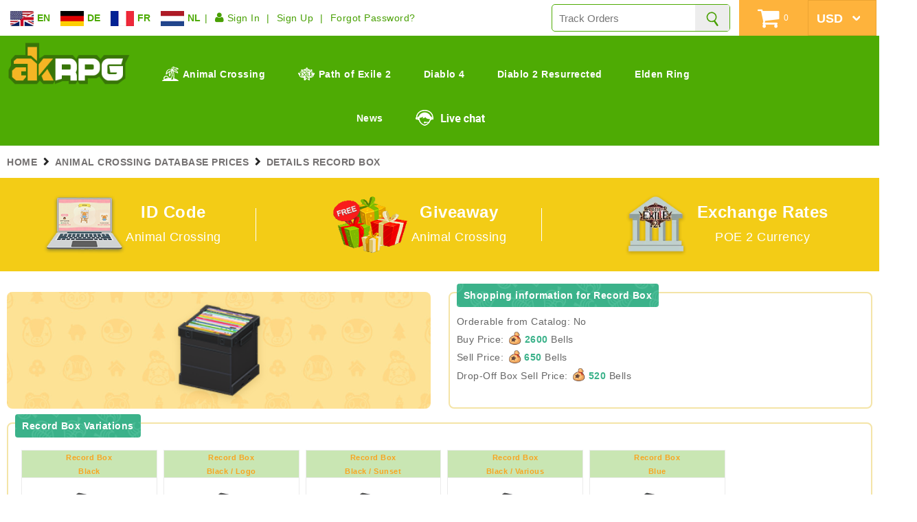

--- FILE ---
content_type: text/html; charset=utf-8
request_url: https://www.akrpg.com/animal-crossing-database-prices/details-record-box
body_size: 21328
content:

<!DOCTYPE html PUBLIC "-//W3C//DTD XHTML 1.0 Transitional//EN" "http://www.w3.org/TR/xhtml1/DTD/xhtml1-transitional.dtd">

<html xmlns="http://www.w3.org/1999/xhtml">
<head>
    <title>Animal Crossing New Horizons Record Box Price - ACNH Items Buy & Sell Prices | AKRPG.COM</title>
    <meta name="keywords" content="Animal Crossing New Horizons Record Box Price, Animal Crossing New Horizons Item Prices, Animal Crossing Record Box, Best Animal Crossing Trading" />
    <meta name="description" content="Check out Animal Crossing New Horizons Record Box prices including Buy &amp; Sell Price, Drop-Off Box Sell Price in ACNH bells through AKRPG Animal Crossing Prices database. Cheap Animal Crossing Record Box for sale here." />
    <meta name="language" content="English" />
    <meta http-equiv="Content-Type" content="text/html; charset=utf-8" />
    <meta name="viewport" content="width=device-width,initial-scale=1" />
    <link rel="shortcut icon" type="image/icon" href="/images/favicon.ico" />
    <meta name="google-site-verification" content="MCAawCCXanUTgaNINVlISxXuHfjrhKP7w_Mgnm6wmAQ" />
                <link type="text/css" href="/Content/akrpg.com/css/head-footer.css?k=5f0a0538d4b35a8322d8acb398905c8c" rel="stylesheet" />
    <link type="text/css" href="/Content/akrpg.com/css/inner.css?k=e96615c2f44e2c903b58a1af7bd75825" rel="stylesheet" />
    <link type="text/css" href="/Content/akrpg.com/css/font.css?k=2ca398925404eb942fb25a5a77336ad8" rel="stylesheet" />
    <link type="text/css" href="/Content/akrpg.com/css/font-awesome.css?k=f60570ea5fd4c679ad1684d53f9ced91" rel="stylesheet" />
    <script src="/Scripts/jquery-1.7.1.js"></script>
    <script async="async" src="/Scripts/jquery.unobtrusive-ajax.min1.js"></script>
    <script async="async" src="/Scripts/jquery.validate.js"></script>
    <script async="async" src="/Scripts/jquery.validate.unobtrusive.js"></script>
    <script type="text/javascript" src="/Scripts/static.js?k=00b8a1df144d1e1dc7221ee1db489105"></script>
    <script type="text/javascript" src="/Scripts/buy.js?k=797c08150787fccec9f5b9640673abd1"></script>
    <script type="text/javascript" src="/Scripts/jquery.cookie.js?k=e20ac4851c83a9e38de3c560164155ff"></script>
    <script type="text/javascript" src="/Scripts/countdown.js?k=e1702444fdd2feb97b48e89a6c0bebfc"></script>
    <script type="text/javascript" src="/Scripts/message.js?k=bbc5c516146fe85bdf8cd7a14510d0f4"></script>
        <script data-ad-client="ca-pub-5066384797658713" async=async src="https://pagead2.googlesyndication.com/pagead/js/adsbygoogle.js"></script>
</head>
<body =>
    
<header class="ipad-hidden">
    <div class="head-01">
        <div class="float_left sign">
            <div class="folang-menu onclicklang">
                <ul>
                    <li data-lang="buy">
                        <a>
                            <img src="/images/en.jpg" alt="EN" />
                            <span>EN</span>
                        </a>
                    </li>
                    <li data-lang="kaufen">
                        <a>
                            <img src="/images/de.jpg" alt="DE" />
                            <span>DE</span>
                        </a>
                    </li>
                    <li data-lang="acheter">
                        <a>
                            <img src="/images/fr.jpg" alt="FR" />
                            <span>FR</span>
                        </a>
                    </li>
                    <li data-lang="kopen">
                        <a>
                            <img src="/images/ne.jpg" alt="NL" />
                            <span>NL</span>
                        </a>
                    </li>
                </ul>
            </div>
            <ul>
                    <li><a href="/login"><i class="fa fa-user"></i> Sign In</a></li>
                    <li><a href="/register">Sign Up</a></li>
                    <li><a href="/reset-password">Forgot Password?</a></li>
            </ul>
        </div>

        <div class="float_right live-usd cf">
            <div class="search float_left">
                <input type="text" placeholder="Track Orders " class="searorder input-na">
                <input type="button" class="searchicon xpicon" onclick="location.href = '/order/' + $('.searorder').val()" aria-label="Search" />
            </div>
            <div class="shopcar float_right J-shoping">
                <a rel="nofollow">
                    <i class="fa fa-shopping-cart"></i><span id="number" class="num">0</span>
                </a>
            </div>
            <div class="usd float_right">
                <select onchange="SetGoldType(this)" class="usd" aria-label="Currency">
                            <option selected="selected" value="USD">USD</option>
                            <option value="EUR">EUR</option>
                            <option value="GBP">GBP</option>
                            <option value="AUD">AUD</option>
                            <option value="CAD">CAD</option>
                            <option value="JPY">JPY</option>
                </select>

            </div>
        </div>
    </div>
    <nav class="cf">
        <div class="l-logo float_left">
            <a href="/"><img src="/images/logo.png" alt="Logo"></a>
        </div>
        <div class="c-nav float_left">
            <ul>
                <li>
                    <a href="/cheap-acnh-bells"><img src="/images/animal-ic.png" style="margin: -5px 6px 0 0;" />Animal Crossing</a>
                    <div class="sub-div">
                        <ul>
                            <li>
                                <a href="/cheap-acnh-bells">Animal Crossing Bells</a>
                            </li>
                            <li>
                                <a href="/cheap-acnh-miles-ticket">Nook Miles Tickets</a>
                            </li>
                            <li>
                                <a href="/cheap-acnh-items#104">Animal Crossing Items</a>
                            </li>
                        </ul>
                    </div>
                </li>
                <li>
                    <a href="/poe-2-currency"><img src="/images/poe2-ic.png" style="margin: -5px 6px 0 0;" />Path of Exile 2</a>
                    <div class="sub-div">
                        <ul>
                            <li>
                                <a href="/poe-2-currency">POE 2 Currency</a>
                            </li>
                            <li>
                                <a href="/poe-2-items">POE 2 Items</a>
                            </li>
                            <li>
                                <a href="/poe-2-gold">POE 2 Gold</a>
                            </li>
                        </ul>
                    </div>
                </li>
                
                <li>
                    <a href="/diablo-4-gold"><i class="xpicon d4-ic"></i>Diablo 4</a>
                    <div class="sub-div">
                        <ul>
                            <li><a href="/diablo-4-gold">Diablo 4 Gold</a></li>
                            <li><a href="/diablo-4-items">Diablo 4 Items</a></li>
                            <li><a href="/diablo-4-boosting">Diablo 4 Boost</a></li>
                        </ul>
                    </div>
                </li>
                <li><a href="/d2r-items"><i class="xpicon d2-ic"></i>Diablo 2 Resurrected</a></li>
                <li>
                    <a href="/elden-ring-runes"><i class="xpicon elden-ic"></i>Elden Ring</a>
                    <div class="sub-div">
                        <ul>
                            <li><a href="/elden-ring-runes">Elden Ring Runes</a></li>
                            <li><a href="/elden-ring-items">Elden Ring Items</a></li>
                        </ul>
                    </div>
                </li>
                <li><a href="/news"><i class="fa-file-text-o fa"></i>News</a></li>
                <li><div onclick="LiveChatWidget.call('maximize');return false;" class="live-c float_left pcchat" style="cursor:pointer;"><i class="xpicon live-chat-ic"></i></div></li>
            </ul>
        </div>
    </nav>
</header>
<header class="ipad-show">
    <div class="head-02 cf">
        <div class="m-memu float_left">
            <ul class="cf">

                <li><a style="cursor:pointer;" class="mnavi-icon"><i class="fa fa-navicon"></i></a></li>
            </ul>
        </div>
        <div class="l-logo float_left">
            <a href="/"><img src="/images/logo.png" alt="Logo"></a>
        </div>
        <div class="usd float_right">

            <select onchange="SetGoldType(this)" class="usd" aria-label="Currency">
                        <option selected="selected" value="USD">USD</option>
                        <option value="EUR">EUR</option>
                        <option value="GBP">GBP</option>
                        <option value="AUD">AUD</option>
                        <option value="CAD">CAD</option>
                        <option value="JPY">JPY</option>
            </select>
        </div>
        <div class="m-memu float_right">

            <ul class="cf">
 <li>
                    <a href="/order"><i class="xpicon morder-ic"></i></a>
                </li>
                <li>
                    <a href="javascript:void(0)" onclick="LiveChatWidget.call('maximize');return false;"><i class="xpicon mlivechat-ic"></i></a>
                </li>
                <li>
                        <a href="/login"><i class="fa fa-user"></i></a>
                </li>
                
            </ul>
            
        </div>
    </div>
    <div class="head-03">
        <ul class="cf">
            <li><a href="/cheap-acnh-bells"><i class="bells-hic hicon"></i></a></li>
            <li><a href="/cheap-acnh-miles-ticket"><i class="ticket-hic hicon"></i></a></li>
            <li><a href="/cheap-acnh-items#104"><i class="items-hic hicon"></i></a></li>
            <li>
                <a href="/poe-2-currency"><i class="order-hic hicon"></i></a>
            </li>
            <li><a href="/diablo-4-gold"><i class="giveaway-hic hicon"></i></a></li>
            <li><a href="/d2r-items"><i class="d2-hic hicon"></i></a></li>
            <li><a href="/elden-ring-runes"><i class="chat-hic hicon"></i></a></li>
        </ul>
    </div>
    <div class="head-04">
        <div class="onclicklang m-memu">
            <ul class="iphone-lang">
                <li data-lang="buy">
                    <a>
                        <img src="/images/en.jpg" alt="EN" /><span>EN</span>
                    </a>
                </li>
                <li data-lang="kaufen">
                    <a>
                        <img src="/images/de.jpg" alt="DE" /><span>DE</span>
                    </a>
                </li>
                <li data-lang="acheter">
                    <a>
                        <img src="/images/fr.jpg" alt="FR" /><span>FR</span>
                    </a>
                </li>
                <li data-lang="kopen">
                    <a>
                        <img src="/images/ne.jpg" alt="NE" /><span>NE</span>
                    </a>
                </li>
            </ul>
        </div>
    </div>
    <div class="mhead-menulist">
        <ul>
            <li><a href="/">Home <i class="fa fa-chevron-right"></i></a></li>
            <li><a href="/cheap-acnh-bells">Animal Crossing Bells<i class="fa fa-chevron-right"></i></a></li>
            <li><a href="/cheap-acnh-miles-ticket">Animal Crossing Nook Miles Tickets<i class="fa fa-chevron-right"></i></a></li>
            <li>
                <a href="/cheap-acnh-items#104">Animal Crossing Items<i class="fa fa-chevron-right"></i></a>
               
            </li>
            <li><a href="/animal-crossing-design-id-codes">Animal Crossing Id Code<i class="fa fa-chevron-right"></i></a></li>
            <li><a href="/animal-crossing-ideas">Animal Crossing Designs<i class="fa fa-chevron-right"></i></a></li>           
            <li><a href="/animal-crossing-database-prices">Animal Crossing Prices<i class="fa fa-chevron-right"></i></a></li>
            <li><a href="/news">News<i class="fa fa-chevron-right"></i></a></li>
            <li><a href="/contactus">Contact Us<i class="fa fa-chevron-right"></i></a></li>
            <li><a href="/aboutus">About Us<i class="fa fa-chevron-right"></i></a></li>
        </ul>
    </div>

</header>
<script>
    $(function () {
        $(".mnavi-icon").click(function () {
            var display = $('.mhead-menulist').css('display');
            if (display == "block") { $(document).unbind("scroll"); $(".mnavi-icon i").attr("class", "fa fa-navicon"); $(".mhead-menulist").hide(1000); }
            else { var tops = $(document).scrollTop(); $(document).bind("scroll", function () { $(document).scrollTop(tops); }); $(".mnavi-icon i").attr("class", "fa fa-remove"); $(".mhead-menulist").show(1000); }
        })
        $(".onclicklang li").click(function () {
            var lang = $(this).data("lang");

            $(".animal-popup a").each(function () {
                var src = $(this).attr("href");
                if (src == "/cheap-acnh-miles-ticket") {
                    src = "cheap-acnh-miles-ticket";
                }
                if (src.indexOf("#104") >= 0) {
                    $(this).attr("href", (src.replace("-kaufen", "").replace("-acheter", "").replace("-kopen", "").replace("#104", "")) + (lang == "buy" ? "" : "-" + lang) + "#104");
                }
                else {
                    $(this).attr("href", (src.replace("-kaufen", "").replace("-acheter", "").replace("-kopen", "")) + (lang == "buy" ? "" : "-" + lang));
                }
                $(this).find("button").html(lang.toUpperCase());
            })
            $(".animal-popup").show();
        });
        $(".anpoput-close").click(function () {
            $(".animal-popup").hide();
        });
    });
</script>
    
<div class="src" itemscope itemtype="http://schema.org/BreadcrumbList">
    <div class="w1600">
        <ul class="cf">
            <li itemprop="itemListElement" itemscope itemtype="http://schema.org/ListItem"><a href="/" itemscope id="/" data-wpel-link="internal" itemtype="http://schema.org/Thing" itemprop="item"><span itemprop="name">HOME</span></a><meta itemprop="position" content="1"></li>  <li itemprop="itemListElement" itemscope itemtype="http://schema.org/ListItem"><a href="/animal-crossing-database-prices"  id="/animal-crossing-database-prices" itemscope itemtype="http://schema.org/Thing" itemprop="item" data-wpel-link="internal"><span itemprop="name">ANIMAL CROSSING DATABASE PRICES</span></a><meta itemprop="position" content="2" /></li> <li itemprop="itemListElement" itemscope itemtype="http://schema.org/ListItem"><span itemscope itemtype="http://schema.org/Thing" itemprop="item" id="/animal-crossing-database-prices/details-record-box"><span itemprop="name">DETAILS RECORD BOX</span></span><meta itemprop="position" content="3" /></li> 
        </ul>
    </div>
</div>
    <div class="acitmes-benoit">
        <div class="w1600">
            <ul class="cf">
                
                <li>
                    <a href="/animal-crossing-design-id-codes" class="cf">
                        <div class="img float_left"><img src="/images/ac-database.png" alt="ID Code" /></div>
                        <div class="info">
                            <div class="tit">ID Code</div>
                            <p>Animal Crossing </p>
                        </div>
                    </a>
                </li>
                <li>
                    <a href="/acnh-giveways" class="cf">
                        <div class="img float_left"><img src="/images/giveaways.gif" alt="Animal Crossing Giveaway" /></div>
                        <div class="info">
                            <div class="tit">Giveaway</div>
                            <p> Animal Crossing</p>
                        </div>
                    </a>
                </li><li>
                    <a href="/poe-2-currency/exchange-rates" class="cf">
                        <div class="img float_left"><img src="/images/Exchange-Rates.webp" alt="POE 2 Currency Exchange Rates" /></div>
                        <div class="info">
                            <div class="tit">Exchange Rates</div>
                            <p>POE 2 Currency</p>
                        </div>
                    </a>
                </li>
                
            </ul>
        </div>
    </div>
    <section class="main">
        <div class="w1600 cf">
            
<div class="leftbbox leftbbox-gold" >
    <div class="leftmain leftmain-gold news-clear">
        <div class="allgoldlist goldprice-allgoldlist database db-details">
            <div class="ac-row">
                <div class="ac-image">
                        <img src="/Images/AnimalCrossing/Database/Record-BoxBlack.png" class="item-view" alt="Animal Crossing Record Box|Black Image" onerror="this.src='/images/default.png';" />
                </div>
                <div class="box ac-price">
                    <div class="title"><span>Shopping information for Record Box</span></div>
                    <div class="content">
                        Orderable from Catalog: No <br>
                        Buy Price: <span class="inline-pill"><span class="inline-image"><img src="/Images/bells.png" alt="Bells"></span> 2600</span>
                        Bells <br>

                        Sell Price: <span class="inline-pill"><span class="inline-image"><img src="/Images/bells.png" alt="Bells"></span> 650</span>
                        Bells <br>

                        Drop-Off Box Sell Price: <span class="inline-pill"><span class="inline-image"><img src="/Images/bells.png" alt="Bells"></span> 520</span>
                        Bells <br>
                    </div>
                </div>
            </div>
            <div class="ac-row ac-row-items cf">
                <div class="box ac-items animal-crossing-bg">
                    <div class="title"><span>Record Box Variations</span></div>
                    <div class="gold-list">
                            <div itemscope itemtype="http://schema.org/Product" class="goldrl-box">
                                <div class="rl-name rl-wrap" itemprop="name">
                                    <a href="/animal-crossing-database-prices/details-record-box">Record Box<br/>Black</a>
                                </div>
                                <meta itemprop="mpn" content="mpn11232" />
                                <meta itemprop="sku" content="sku11232" />
                                <meta itemprop="description" content="Animal Crossing Record Box" />
                                <link itemprop="image" href="/Images/AnimalCrossing/Database/Record-BoxBlack.png" />

                                <div itemprop="aggregateRating" itemtype="http://schema.org/AggregateRating" itemscope>
                                    <meta itemprop="reviewCount" content="30" />
                                    <meta itemprop="ratingValue" content="5" />
                                </div>
                                <div itemprop="review" itemtype="http://schema.org/Review" itemscope>
                                    <div itemprop="author" itemtype="http://schema.org/Person" itemscope>
                                        <meta itemprop="name" content="Record Box" />
                                    </div>
                                    <div itemprop="reviewRating" itemtype="http://schema.org/Rating" itemscope>
                                        <meta itemprop="ratingValue" content="1" />
                                        <meta itemprop="bestRating" content="1.09" />
                                    </div>
                                </div>
                                <div itemprop="brand" itemtype="http://schema.org/Brand" itemscope>
                                    <meta itemprop="name" content="Record Box" />
                                </div>
                                <div class="rl-center">
                                    <div class="rl-img">
                                        <img src="/Images/AnimalCrossing/Database/Record-BoxBlack.png" alt="Record Box Black" itemprop="image" onerror="this.src='/images/default.png';" />
                                    </div>
                                        <div class="rl-price" itemprop="offers" itemscope itemtype="http://schema.org/Offer">
                                            <link itemprop="url" href="https://www.akrpg.com/animal-crossing-database-prices/details-record-box" />
                                            <meta itemprop="availability" content="https://schema.org/InStock" />
                                            <meta itemprop="priceValidUntil" content="2026-01-24" />
                                                <b><em class="poeprice" itemprop="price">0.09</em> <em itemprop="priceCurrency">USD</em></b>
                                        </div>
                                </div>
                                        <div class="rl-buy cf">
                                            <div itemscope itemtype="http://schema.org/TypeAndQuantityNode" class="rl-number fl">
                                                    <i>Qty:</i>
                                                <input type="button" value="-" class="min"><input type="text" class="rl-int items-quantity" value="1" min="1" itemprop="amountOfThisGood"><input type="button" value="+" class="add" />
                                            </div>
                                            <div class="rl-btn">
                                                <input class="rlbtn poeadd" data-ajax="true" data-ajax-method="Post" data-ajax-success="Show"
                                                       href="/Shop/AddGold/6632037?temptype=46&amp;goldNum=1&amp;servername=Switch&amp;gamesort=Animal Crossing&amp;Token=Record+Box%7cBlack" type="button" value="Add Cart" />
                                            </div>
                                        </div>
                            </div>
                            <div itemscope itemtype="http://schema.org/Product" class="goldrl-box">
                                <div class="rl-name rl-wrap" itemprop="name">
                                    <a href="/animal-crossing-database-prices/details-record-box">Record Box<br/>Black / Logo</a>
                                </div>
                                <meta itemprop="mpn" content="mpn11233" />
                                <meta itemprop="sku" content="sku11233" />
                                <meta itemprop="description" content="Animal Crossing Record Box" />
                                <link itemprop="image" href="/Images/AnimalCrossing/Database/Record-BoxBlack--Logo.png" />

                                <div itemprop="aggregateRating" itemtype="http://schema.org/AggregateRating" itemscope>
                                    <meta itemprop="reviewCount" content="30" />
                                    <meta itemprop="ratingValue" content="5" />
                                </div>
                                <div itemprop="review" itemtype="http://schema.org/Review" itemscope>
                                    <div itemprop="author" itemtype="http://schema.org/Person" itemscope>
                                        <meta itemprop="name" content="Record Box" />
                                    </div>
                                    <div itemprop="reviewRating" itemtype="http://schema.org/Rating" itemscope>
                                        <meta itemprop="ratingValue" content="1" />
                                        <meta itemprop="bestRating" content="1.09" />
                                    </div>
                                </div>
                                <div itemprop="brand" itemtype="http://schema.org/Brand" itemscope>
                                    <meta itemprop="name" content="Record Box" />
                                </div>
                                <div class="rl-center">
                                    <div class="rl-img">
                                        <img src="/Images/AnimalCrossing/Database/Record-BoxBlack--Logo.png" alt="Record Box Black / Logo" itemprop="image" onerror="this.src='/images/default.png';" />
                                    </div>
                                        <div class="rl-price" itemprop="offers" itemscope itemtype="http://schema.org/Offer">
                                            <link itemprop="url" href="https://www.akrpg.com/animal-crossing-database-prices/details-record-box" />
                                            <meta itemprop="availability" content="https://schema.org/InStock" />
                                            <meta itemprop="priceValidUntil" content="2026-01-24" />
                                                <b><em class="poeprice" itemprop="price">0.09</em> <em itemprop="priceCurrency">USD</em></b>
                                        </div>
                                </div>
                                        <div class="rl-buy cf">
                                            <div itemscope itemtype="http://schema.org/TypeAndQuantityNode" class="rl-number fl">
                                                    <i>Qty:</i>
                                                <input type="button" value="-" class="min"><input type="text" class="rl-int items-quantity" value="1" min="1" itemprop="amountOfThisGood"><input type="button" value="+" class="add" />
                                            </div>
                                            <div class="rl-btn">
                                                <input class="rlbtn poeadd" data-ajax="true" data-ajax-method="Post" data-ajax-success="Show"
                                                       href="/Shop/AddGold/6634841?temptype=46&amp;goldNum=1&amp;servername=Switch&amp;gamesort=Animal Crossing&amp;Token=Record+Box%7cBlack+%2f+Logo" type="button" value="Add Cart" />
                                            </div>
                                        </div>
                            </div>
                            <div itemscope itemtype="http://schema.org/Product" class="goldrl-box">
                                <div class="rl-name rl-wrap" itemprop="name">
                                    <a href="/animal-crossing-database-prices/details-record-box">Record Box<br/>Black / Sunset</a>
                                </div>
                                <meta itemprop="mpn" content="mpn11234" />
                                <meta itemprop="sku" content="sku11234" />
                                <meta itemprop="description" content="Animal Crossing Record Box" />
                                <link itemprop="image" href="/Images/AnimalCrossing/Database/Record-BoxBlack--Sunset.png" />

                                <div itemprop="aggregateRating" itemtype="http://schema.org/AggregateRating" itemscope>
                                    <meta itemprop="reviewCount" content="30" />
                                    <meta itemprop="ratingValue" content="5" />
                                </div>
                                <div itemprop="review" itemtype="http://schema.org/Review" itemscope>
                                    <div itemprop="author" itemtype="http://schema.org/Person" itemscope>
                                        <meta itemprop="name" content="Record Box" />
                                    </div>
                                    <div itemprop="reviewRating" itemtype="http://schema.org/Rating" itemscope>
                                        <meta itemprop="ratingValue" content="1" />
                                        <meta itemprop="bestRating" content="1.09" />
                                    </div>
                                </div>
                                <div itemprop="brand" itemtype="http://schema.org/Brand" itemscope>
                                    <meta itemprop="name" content="Record Box" />
                                </div>
                                <div class="rl-center">
                                    <div class="rl-img">
                                        <img src="/Images/AnimalCrossing/Database/Record-BoxBlack--Sunset.png" alt="Record Box Black / Sunset" itemprop="image" onerror="this.src='/images/default.png';" />
                                    </div>
                                        <div class="rl-price" itemprop="offers" itemscope itemtype="http://schema.org/Offer">
                                            <link itemprop="url" href="https://www.akrpg.com/animal-crossing-database-prices/details-record-box" />
                                            <meta itemprop="availability" content="https://schema.org/InStock" />
                                            <meta itemprop="priceValidUntil" content="2026-01-24" />
                                                <b><em class="poeprice" itemprop="price">0.09</em> <em itemprop="priceCurrency">USD</em></b>
                                        </div>
                                </div>
                                        <div class="rl-buy cf">
                                            <div itemscope itemtype="http://schema.org/TypeAndQuantityNode" class="rl-number fl">
                                                    <i>Qty:</i>
                                                <input type="button" value="-" class="min"><input type="text" class="rl-int items-quantity" value="1" min="1" itemprop="amountOfThisGood"><input type="button" value="+" class="add" />
                                            </div>
                                            <div class="rl-btn">
                                                <input class="rlbtn poeadd" data-ajax="true" data-ajax-method="Post" data-ajax-success="Show"
                                                       href="/Shop/AddGold/6635177?temptype=46&amp;goldNum=1&amp;servername=Switch&amp;gamesort=Animal Crossing&amp;Token=Record+Box%7cBlack+%2f+Sunset" type="button" value="Add Cart" />
                                            </div>
                                        </div>
                            </div>
                            <div itemscope itemtype="http://schema.org/Product" class="goldrl-box">
                                <div class="rl-name rl-wrap" itemprop="name">
                                    <a href="/animal-crossing-database-prices/details-record-box">Record Box<br/>Black / Various</a>
                                </div>
                                <meta itemprop="mpn" content="mpn11235" />
                                <meta itemprop="sku" content="sku11235" />
                                <meta itemprop="description" content="Animal Crossing Record Box" />
                                <link itemprop="image" href="/Images/AnimalCrossing/Database/Record-BoxBlack--Various.png" />

                                <div itemprop="aggregateRating" itemtype="http://schema.org/AggregateRating" itemscope>
                                    <meta itemprop="reviewCount" content="30" />
                                    <meta itemprop="ratingValue" content="5" />
                                </div>
                                <div itemprop="review" itemtype="http://schema.org/Review" itemscope>
                                    <div itemprop="author" itemtype="http://schema.org/Person" itemscope>
                                        <meta itemprop="name" content="Record Box" />
                                    </div>
                                    <div itemprop="reviewRating" itemtype="http://schema.org/Rating" itemscope>
                                        <meta itemprop="ratingValue" content="1" />
                                        <meta itemprop="bestRating" content="1.09" />
                                    </div>
                                </div>
                                <div itemprop="brand" itemtype="http://schema.org/Brand" itemscope>
                                    <meta itemprop="name" content="Record Box" />
                                </div>
                                <div class="rl-center">
                                    <div class="rl-img">
                                        <img src="/Images/AnimalCrossing/Database/Record-BoxBlack--Various.png" alt="Record Box Black / Various" itemprop="image" onerror="this.src='/images/default.png';" />
                                    </div>
                                        <div class="rl-price" itemprop="offers" itemscope itemtype="http://schema.org/Offer">
                                            <link itemprop="url" href="https://www.akrpg.com/animal-crossing-database-prices/details-record-box" />
                                            <meta itemprop="availability" content="https://schema.org/InStock" />
                                            <meta itemprop="priceValidUntil" content="2026-01-24" />
                                                <b><em class="poeprice" itemprop="price">0.09</em> <em itemprop="priceCurrency">USD</em></b>
                                        </div>
                                </div>
                                        <div class="rl-buy cf">
                                            <div itemscope itemtype="http://schema.org/TypeAndQuantityNode" class="rl-number fl">
                                                    <i>Qty:</i>
                                                <input type="button" value="-" class="min"><input type="text" class="rl-int items-quantity" value="1" min="1" itemprop="amountOfThisGood"><input type="button" value="+" class="add" />
                                            </div>
                                            <div class="rl-btn">
                                                <input class="rlbtn poeadd" data-ajax="true" data-ajax-method="Post" data-ajax-success="Show"
                                                       href="/Shop/AddGold/6635504?temptype=46&amp;goldNum=1&amp;servername=Switch&amp;gamesort=Animal Crossing&amp;Token=Record+Box%7cBlack+%2f+Various" type="button" value="Add Cart" />
                                            </div>
                                        </div>
                            </div>
                            <div itemscope itemtype="http://schema.org/Product" class="goldrl-box">
                                <div class="rl-name rl-wrap" itemprop="name">
                                    <a href="/animal-crossing-database-prices/details-record-box">Record Box<br/>Blue</a>
                                </div>
                                <meta itemprop="mpn" content="mpn11252" />
                                <meta itemprop="sku" content="sku11252" />
                                <meta itemprop="description" content="Animal Crossing Record Box" />
                                <link itemprop="image" href="/Images/AnimalCrossing/Database/Record-BoxBlue.png" />

                                <div itemprop="aggregateRating" itemtype="http://schema.org/AggregateRating" itemscope>
                                    <meta itemprop="reviewCount" content="30" />
                                    <meta itemprop="ratingValue" content="5" />
                                </div>
                                <div itemprop="review" itemtype="http://schema.org/Review" itemscope>
                                    <div itemprop="author" itemtype="http://schema.org/Person" itemscope>
                                        <meta itemprop="name" content="Record Box" />
                                    </div>
                                    <div itemprop="reviewRating" itemtype="http://schema.org/Rating" itemscope>
                                        <meta itemprop="ratingValue" content="1" />
                                        <meta itemprop="bestRating" content="1.09" />
                                    </div>
                                </div>
                                <div itemprop="brand" itemtype="http://schema.org/Brand" itemscope>
                                    <meta itemprop="name" content="Record Box" />
                                </div>
                                <div class="rl-center">
                                    <div class="rl-img">
                                        <img src="/Images/AnimalCrossing/Database/Record-BoxBlue.png" alt="Record Box Blue" itemprop="image" onerror="this.src='/images/default.png';" />
                                    </div>
                                        <div class="rl-price" itemprop="offers" itemscope itemtype="http://schema.org/Offer">
                                            <link itemprop="url" href="https://www.akrpg.com/animal-crossing-database-prices/details-record-box" />
                                            <meta itemprop="availability" content="https://schema.org/InStock" />
                                            <meta itemprop="priceValidUntil" content="2026-01-24" />
                                                <b><em class="poeprice" itemprop="price">0.09</em> <em itemprop="priceCurrency">USD</em></b>
                                        </div>
                                </div>
                                        <div class="rl-buy cf">
                                            <div itemscope itemtype="http://schema.org/TypeAndQuantityNode" class="rl-number fl">
                                                    <i>Qty:</i>
                                                <input type="button" value="-" class="min"><input type="text" class="rl-int items-quantity" value="1" min="1" itemprop="amountOfThisGood"><input type="button" value="+" class="add" />
                                            </div>
                                            <div class="rl-btn">
                                                <input class="rlbtn poeadd" data-ajax="true" data-ajax-method="Post" data-ajax-success="Show"
                                                       href="/Shop/AddGold/6634463?temptype=46&amp;goldNum=1&amp;servername=Switch&amp;gamesort=Animal Crossing&amp;Token=Record+Box%7cBlue" type="button" value="Add Cart" />
                                            </div>
                                        </div>
                            </div>
                            <div itemscope itemtype="http://schema.org/Product" class="goldrl-box">
                                <div class="rl-name rl-wrap" itemprop="name">
                                    <a href="/animal-crossing-database-prices/details-record-box">Record Box<br/>Blue / Logo</a>
                                </div>
                                <meta itemprop="mpn" content="mpn11253" />
                                <meta itemprop="sku" content="sku11253" />
                                <meta itemprop="description" content="Animal Crossing Record Box" />
                                <link itemprop="image" href="/Images/AnimalCrossing/Database/Record-BoxBlue--Logo.png" />

                                <div itemprop="aggregateRating" itemtype="http://schema.org/AggregateRating" itemscope>
                                    <meta itemprop="reviewCount" content="30" />
                                    <meta itemprop="ratingValue" content="5" />
                                </div>
                                <div itemprop="review" itemtype="http://schema.org/Review" itemscope>
                                    <div itemprop="author" itemtype="http://schema.org/Person" itemscope>
                                        <meta itemprop="name" content="Record Box" />
                                    </div>
                                    <div itemprop="reviewRating" itemtype="http://schema.org/Rating" itemscope>
                                        <meta itemprop="ratingValue" content="1" />
                                        <meta itemprop="bestRating" content="1.09" />
                                    </div>
                                </div>
                                <div itemprop="brand" itemtype="http://schema.org/Brand" itemscope>
                                    <meta itemprop="name" content="Record Box" />
                                </div>
                                <div class="rl-center">
                                    <div class="rl-img">
                                        <img src="/Images/AnimalCrossing/Database/Record-BoxBlue--Logo.png" alt="Record Box Blue / Logo" itemprop="image" onerror="this.src='/images/default.png';" />
                                    </div>
                                        <div class="rl-price" itemprop="offers" itemscope itemtype="http://schema.org/Offer">
                                            <link itemprop="url" href="https://www.akrpg.com/animal-crossing-database-prices/details-record-box" />
                                            <meta itemprop="availability" content="https://schema.org/InStock" />
                                            <meta itemprop="priceValidUntil" content="2026-01-24" />
                                                <b><em class="poeprice" itemprop="price">0.09</em> <em itemprop="priceCurrency">USD</em></b>
                                        </div>
                                </div>
                                        <div class="rl-buy cf">
                                            <div itemscope itemtype="http://schema.org/TypeAndQuantityNode" class="rl-number fl">
                                                    <i>Qty:</i>
                                                <input type="button" value="-" class="min"><input type="text" class="rl-int items-quantity" value="1" min="1" itemprop="amountOfThisGood"><input type="button" value="+" class="add" />
                                            </div>
                                            <div class="rl-btn">
                                                <input class="rlbtn poeadd" data-ajax="true" data-ajax-method="Post" data-ajax-success="Show"
                                                       href="/Shop/AddGold/6635084?temptype=46&amp;goldNum=1&amp;servername=Switch&amp;gamesort=Animal Crossing&amp;Token=Record+Box%7cBlue+%2f+Logo" type="button" value="Add Cart" />
                                            </div>
                                        </div>
                            </div>
                            <div itemscope itemtype="http://schema.org/Product" class="goldrl-box">
                                <div class="rl-name rl-wrap" itemprop="name">
                                    <a href="/animal-crossing-database-prices/details-record-box">Record Box<br/>Blue / Sunset</a>
                                </div>
                                <meta itemprop="mpn" content="mpn11254" />
                                <meta itemprop="sku" content="sku11254" />
                                <meta itemprop="description" content="Animal Crossing Record Box" />
                                <link itemprop="image" href="/Images/AnimalCrossing/Database/Record-BoxBlue--Sunset.png" />

                                <div itemprop="aggregateRating" itemtype="http://schema.org/AggregateRating" itemscope>
                                    <meta itemprop="reviewCount" content="30" />
                                    <meta itemprop="ratingValue" content="5" />
                                </div>
                                <div itemprop="review" itemtype="http://schema.org/Review" itemscope>
                                    <div itemprop="author" itemtype="http://schema.org/Person" itemscope>
                                        <meta itemprop="name" content="Record Box" />
                                    </div>
                                    <div itemprop="reviewRating" itemtype="http://schema.org/Rating" itemscope>
                                        <meta itemprop="ratingValue" content="1" />
                                        <meta itemprop="bestRating" content="1.09" />
                                    </div>
                                </div>
                                <div itemprop="brand" itemtype="http://schema.org/Brand" itemscope>
                                    <meta itemprop="name" content="Record Box" />
                                </div>
                                <div class="rl-center">
                                    <div class="rl-img">
                                        <img src="/Images/AnimalCrossing/Database/Record-BoxBlue--Sunset.png" alt="Record Box Blue / Sunset" itemprop="image" onerror="this.src='/images/default.png';" />
                                    </div>
                                        <div class="rl-price" itemprop="offers" itemscope itemtype="http://schema.org/Offer">
                                            <link itemprop="url" href="https://www.akrpg.com/animal-crossing-database-prices/details-record-box" />
                                            <meta itemprop="availability" content="https://schema.org/InStock" />
                                            <meta itemprop="priceValidUntil" content="2026-01-24" />
                                                <b><em class="poeprice" itemprop="price">0.09</em> <em itemprop="priceCurrency">USD</em></b>
                                        </div>
                                </div>
                                        <div class="rl-buy cf">
                                            <div itemscope itemtype="http://schema.org/TypeAndQuantityNode" class="rl-number fl">
                                                    <i>Qty:</i>
                                                <input type="button" value="-" class="min"><input type="text" class="rl-int items-quantity" value="1" min="1" itemprop="amountOfThisGood"><input type="button" value="+" class="add" />
                                            </div>
                                            <div class="rl-btn">
                                                <input class="rlbtn poeadd" data-ajax="true" data-ajax-method="Post" data-ajax-success="Show"
                                                       href="/Shop/AddGold/6635416?temptype=46&amp;goldNum=1&amp;servername=Switch&amp;gamesort=Animal Crossing&amp;Token=Record+Box%7cBlue+%2f+Sunset" type="button" value="Add Cart" />
                                            </div>
                                        </div>
                            </div>
                            <div itemscope itemtype="http://schema.org/Product" class="goldrl-box">
                                <div class="rl-name rl-wrap" itemprop="name">
                                    <a href="/animal-crossing-database-prices/details-record-box">Record Box<br/>Blue / Various</a>
                                </div>
                                <meta itemprop="mpn" content="mpn11255" />
                                <meta itemprop="sku" content="sku11255" />
                                <meta itemprop="description" content="Animal Crossing Record Box" />
                                <link itemprop="image" href="/Images/AnimalCrossing/Database/Record-BoxBlue--Various.png" />

                                <div itemprop="aggregateRating" itemtype="http://schema.org/AggregateRating" itemscope>
                                    <meta itemprop="reviewCount" content="30" />
                                    <meta itemprop="ratingValue" content="5" />
                                </div>
                                <div itemprop="review" itemtype="http://schema.org/Review" itemscope>
                                    <div itemprop="author" itemtype="http://schema.org/Person" itemscope>
                                        <meta itemprop="name" content="Record Box" />
                                    </div>
                                    <div itemprop="reviewRating" itemtype="http://schema.org/Rating" itemscope>
                                        <meta itemprop="ratingValue" content="1" />
                                        <meta itemprop="bestRating" content="1.09" />
                                    </div>
                                </div>
                                <div itemprop="brand" itemtype="http://schema.org/Brand" itemscope>
                                    <meta itemprop="name" content="Record Box" />
                                </div>
                                <div class="rl-center">
                                    <div class="rl-img">
                                        <img src="/Images/AnimalCrossing/Database/Record-BoxBlue--Various.png" alt="Record Box Blue / Various" itemprop="image" onerror="this.src='/images/default.png';" />
                                    </div>
                                        <div class="rl-price" itemprop="offers" itemscope itemtype="http://schema.org/Offer">
                                            <link itemprop="url" href="https://www.akrpg.com/animal-crossing-database-prices/details-record-box" />
                                            <meta itemprop="availability" content="https://schema.org/InStock" />
                                            <meta itemprop="priceValidUntil" content="2026-01-24" />
                                                <b><em class="poeprice" itemprop="price">0.09</em> <em itemprop="priceCurrency">USD</em></b>
                                        </div>
                                </div>
                                        <div class="rl-buy cf">
                                            <div itemscope itemtype="http://schema.org/TypeAndQuantityNode" class="rl-number fl">
                                                    <i>Qty:</i>
                                                <input type="button" value="-" class="min"><input type="text" class="rl-int items-quantity" value="1" min="1" itemprop="amountOfThisGood"><input type="button" value="+" class="add" />
                                            </div>
                                            <div class="rl-btn">
                                                <input class="rlbtn poeadd" data-ajax="true" data-ajax-method="Post" data-ajax-success="Show"
                                                       href="/Shop/AddGold/6635720?temptype=46&amp;goldNum=1&amp;servername=Switch&amp;gamesort=Animal Crossing&amp;Token=Record+Box%7cBlue+%2f+Various" type="button" value="Add Cart" />
                                            </div>
                                        </div>
                            </div>
                            <div itemscope itemtype="http://schema.org/Product" class="goldrl-box">
                                <div class="rl-name rl-wrap" itemprop="name">
                                    <a href="/animal-crossing-database-prices/details-record-box">Record Box<br/>Gray</a>
                                </div>
                                <meta itemprop="mpn" content="mpn11256" />
                                <meta itemprop="sku" content="sku11256" />
                                <meta itemprop="description" content="Animal Crossing Record Box" />
                                <link itemprop="image" href="/Images/AnimalCrossing/Database/Record-BoxGray.png" />

                                <div itemprop="aggregateRating" itemtype="http://schema.org/AggregateRating" itemscope>
                                    <meta itemprop="reviewCount" content="30" />
                                    <meta itemprop="ratingValue" content="5" />
                                </div>
                                <div itemprop="review" itemtype="http://schema.org/Review" itemscope>
                                    <div itemprop="author" itemtype="http://schema.org/Person" itemscope>
                                        <meta itemprop="name" content="Record Box" />
                                    </div>
                                    <div itemprop="reviewRating" itemtype="http://schema.org/Rating" itemscope>
                                        <meta itemprop="ratingValue" content="1" />
                                        <meta itemprop="bestRating" content="1.09" />
                                    </div>
                                </div>
                                <div itemprop="brand" itemtype="http://schema.org/Brand" itemscope>
                                    <meta itemprop="name" content="Record Box" />
                                </div>
                                <div class="rl-center">
                                    <div class="rl-img">
                                        <img src="/Images/AnimalCrossing/Database/Record-BoxGray.png" alt="Record Box Gray" itemprop="image" onerror="this.src='/images/default.png';" />
                                    </div>
                                        <div class="rl-price" itemprop="offers" itemscope itemtype="http://schema.org/Offer">
                                            <link itemprop="url" href="https://www.akrpg.com/animal-crossing-database-prices/details-record-box" />
                                            <meta itemprop="availability" content="https://schema.org/InStock" />
                                            <meta itemprop="priceValidUntil" content="2026-01-24" />
                                                <b><em class="poeprice" itemprop="price">0.09</em> <em itemprop="priceCurrency">USD</em></b>
                                        </div>
                                </div>
                                        <div class="rl-buy cf">
                                            <div itemscope itemtype="http://schema.org/TypeAndQuantityNode" class="rl-number fl">
                                                    <i>Qty:</i>
                                                <input type="button" value="-" class="min"><input type="text" class="rl-int items-quantity" value="1" min="1" itemprop="amountOfThisGood"><input type="button" value="+" class="add" />
                                            </div>
                                            <div class="rl-btn">
                                                <input class="rlbtn poeadd" data-ajax="true" data-ajax-method="Post" data-ajax-success="Show"
                                                       href="/Shop/AddGold/6634652?temptype=46&amp;goldNum=1&amp;servername=Switch&amp;gamesort=Animal Crossing&amp;Token=Record+Box%7cGray" type="button" value="Add Cart" />
                                            </div>
                                        </div>
                            </div>
                            <div itemscope itemtype="http://schema.org/Product" class="goldrl-box">
                                <div class="rl-name rl-wrap" itemprop="name">
                                    <a href="/animal-crossing-database-prices/details-record-box">Record Box<br/>Gray / Logo</a>
                                </div>
                                <meta itemprop="mpn" content="mpn11257" />
                                <meta itemprop="sku" content="sku11257" />
                                <meta itemprop="description" content="Animal Crossing Record Box" />
                                <link itemprop="image" href="/Images/AnimalCrossing/Database/Record-BoxGray--Logo.png" />

                                <div itemprop="aggregateRating" itemtype="http://schema.org/AggregateRating" itemscope>
                                    <meta itemprop="reviewCount" content="30" />
                                    <meta itemprop="ratingValue" content="5" />
                                </div>
                                <div itemprop="review" itemtype="http://schema.org/Review" itemscope>
                                    <div itemprop="author" itemtype="http://schema.org/Person" itemscope>
                                        <meta itemprop="name" content="Record Box" />
                                    </div>
                                    <div itemprop="reviewRating" itemtype="http://schema.org/Rating" itemscope>
                                        <meta itemprop="ratingValue" content="1" />
                                        <meta itemprop="bestRating" content="1.09" />
                                    </div>
                                </div>
                                <div itemprop="brand" itemtype="http://schema.org/Brand" itemscope>
                                    <meta itemprop="name" content="Record Box" />
                                </div>
                                <div class="rl-center">
                                    <div class="rl-img">
                                        <img src="/Images/AnimalCrossing/Database/Record-BoxGray--Logo.png" alt="Record Box Gray / Logo" itemprop="image" onerror="this.src='/images/default.png';" />
                                    </div>
                                        <div class="rl-price" itemprop="offers" itemscope itemtype="http://schema.org/Offer">
                                            <link itemprop="url" href="https://www.akrpg.com/animal-crossing-database-prices/details-record-box" />
                                            <meta itemprop="availability" content="https://schema.org/InStock" />
                                            <meta itemprop="priceValidUntil" content="2026-01-24" />
                                                <b><em class="poeprice" itemprop="price">0.09</em> <em itemprop="priceCurrency">USD</em></b>
                                        </div>
                                </div>
                                        <div class="rl-buy cf">
                                            <div itemscope itemtype="http://schema.org/TypeAndQuantityNode" class="rl-number fl">
                                                    <i>Qty:</i>
                                                <input type="button" value="-" class="min"><input type="text" class="rl-int items-quantity" value="1" min="1" itemprop="amountOfThisGood"><input type="button" value="+" class="add" />
                                            </div>
                                            <div class="rl-btn">
                                                <input class="rlbtn poeadd" data-ajax="true" data-ajax-method="Post" data-ajax-success="Show"
                                                       href="/Shop/AddGold/6635108?temptype=46&amp;goldNum=1&amp;servername=Switch&amp;gamesort=Animal Crossing&amp;Token=Record+Box%7cGray+%2f+Logo" type="button" value="Add Cart" />
                                            </div>
                                        </div>
                            </div>
                            <div itemscope itemtype="http://schema.org/Product" class="goldrl-box">
                                <div class="rl-name rl-wrap" itemprop="name">
                                    <a href="/animal-crossing-database-prices/details-record-box">Record Box<br/>Gray / Sunset</a>
                                </div>
                                <meta itemprop="mpn" content="mpn11258" />
                                <meta itemprop="sku" content="sku11258" />
                                <meta itemprop="description" content="Animal Crossing Record Box" />
                                <link itemprop="image" href="/Images/AnimalCrossing/Database/Record-BoxGray--Sunset.png" />

                                <div itemprop="aggregateRating" itemtype="http://schema.org/AggregateRating" itemscope>
                                    <meta itemprop="reviewCount" content="30" />
                                    <meta itemprop="ratingValue" content="5" />
                                </div>
                                <div itemprop="review" itemtype="http://schema.org/Review" itemscope>
                                    <div itemprop="author" itemtype="http://schema.org/Person" itemscope>
                                        <meta itemprop="name" content="Record Box" />
                                    </div>
                                    <div itemprop="reviewRating" itemtype="http://schema.org/Rating" itemscope>
                                        <meta itemprop="ratingValue" content="1" />
                                        <meta itemprop="bestRating" content="1.09" />
                                    </div>
                                </div>
                                <div itemprop="brand" itemtype="http://schema.org/Brand" itemscope>
                                    <meta itemprop="name" content="Record Box" />
                                </div>
                                <div class="rl-center">
                                    <div class="rl-img">
                                        <img src="/Images/AnimalCrossing/Database/Record-BoxGray--Sunset.png" alt="Record Box Gray / Sunset" itemprop="image" onerror="this.src='/images/default.png';" />
                                    </div>
                                        <div class="rl-price" itemprop="offers" itemscope itemtype="http://schema.org/Offer">
                                            <link itemprop="url" href="https://www.akrpg.com/animal-crossing-database-prices/details-record-box" />
                                            <meta itemprop="availability" content="https://schema.org/InStock" />
                                            <meta itemprop="priceValidUntil" content="2026-01-24" />
                                                <b><em class="poeprice" itemprop="price">0.09</em> <em itemprop="priceCurrency">USD</em></b>
                                        </div>
                                </div>
                                        <div class="rl-buy cf">
                                            <div itemscope itemtype="http://schema.org/TypeAndQuantityNode" class="rl-number fl">
                                                    <i>Qty:</i>
                                                <input type="button" value="-" class="min"><input type="text" class="rl-int items-quantity" value="1" min="1" itemprop="amountOfThisGood"><input type="button" value="+" class="add" />
                                            </div>
                                            <div class="rl-btn">
                                                <input class="rlbtn poeadd" data-ajax="true" data-ajax-method="Post" data-ajax-success="Show"
                                                       href="/Shop/AddGold/6635440?temptype=46&amp;goldNum=1&amp;servername=Switch&amp;gamesort=Animal Crossing&amp;Token=Record+Box%7cGray+%2f+Sunset" type="button" value="Add Cart" />
                                            </div>
                                        </div>
                            </div>
                            <div itemscope itemtype="http://schema.org/Product" class="goldrl-box">
                                <div class="rl-name rl-wrap" itemprop="name">
                                    <a href="/animal-crossing-database-prices/details-record-box">Record Box<br/>Gray / Various</a>
                                </div>
                                <meta itemprop="mpn" content="mpn11259" />
                                <meta itemprop="sku" content="sku11259" />
                                <meta itemprop="description" content="Animal Crossing Record Box" />
                                <link itemprop="image" href="/Images/AnimalCrossing/Database/Record-BoxGray--Various.png" />

                                <div itemprop="aggregateRating" itemtype="http://schema.org/AggregateRating" itemscope>
                                    <meta itemprop="reviewCount" content="30" />
                                    <meta itemprop="ratingValue" content="5" />
                                </div>
                                <div itemprop="review" itemtype="http://schema.org/Review" itemscope>
                                    <div itemprop="author" itemtype="http://schema.org/Person" itemscope>
                                        <meta itemprop="name" content="Record Box" />
                                    </div>
                                    <div itemprop="reviewRating" itemtype="http://schema.org/Rating" itemscope>
                                        <meta itemprop="ratingValue" content="1" />
                                        <meta itemprop="bestRating" content="1.09" />
                                    </div>
                                </div>
                                <div itemprop="brand" itemtype="http://schema.org/Brand" itemscope>
                                    <meta itemprop="name" content="Record Box" />
                                </div>
                                <div class="rl-center">
                                    <div class="rl-img">
                                        <img src="/Images/AnimalCrossing/Database/Record-BoxGray--Various.png" alt="Record Box Gray / Various" itemprop="image" onerror="this.src='/images/default.png';" />
                                    </div>
                                        <div class="rl-price" itemprop="offers" itemscope itemtype="http://schema.org/Offer">
                                            <link itemprop="url" href="https://www.akrpg.com/animal-crossing-database-prices/details-record-box" />
                                            <meta itemprop="availability" content="https://schema.org/InStock" />
                                            <meta itemprop="priceValidUntil" content="2026-01-24" />
                                                <b><em class="poeprice" itemprop="price">0.09</em> <em itemprop="priceCurrency">USD</em></b>
                                        </div>
                                </div>
                                        <div class="rl-buy cf">
                                            <div itemscope itemtype="http://schema.org/TypeAndQuantityNode" class="rl-number fl">
                                                    <i>Qty:</i>
                                                <input type="button" value="-" class="min"><input type="text" class="rl-int items-quantity" value="1" min="1" itemprop="amountOfThisGood"><input type="button" value="+" class="add" />
                                            </div>
                                            <div class="rl-btn">
                                                <input class="rlbtn poeadd" data-ajax="true" data-ajax-method="Post" data-ajax-success="Show"
                                                       href="/Shop/AddGold/6635742?temptype=46&amp;goldNum=1&amp;servername=Switch&amp;gamesort=Animal Crossing&amp;Token=Record+Box%7cGray+%2f+Various" type="button" value="Add Cart" />
                                            </div>
                                        </div>
                            </div>
                            <div itemscope itemtype="http://schema.org/Product" class="goldrl-box">
                                <div class="rl-name rl-wrap" itemprop="name">
                                    <a href="/animal-crossing-database-prices/details-record-box">Record Box<br/>Green</a>
                                </div>
                                <meta itemprop="mpn" content="mpn11248" />
                                <meta itemprop="sku" content="sku11248" />
                                <meta itemprop="description" content="Animal Crossing Record Box" />
                                <link itemprop="image" href="/Images/AnimalCrossing/Database/Record-BoxGreen.png" />

                                <div itemprop="aggregateRating" itemtype="http://schema.org/AggregateRating" itemscope>
                                    <meta itemprop="reviewCount" content="30" />
                                    <meta itemprop="ratingValue" content="5" />
                                </div>
                                <div itemprop="review" itemtype="http://schema.org/Review" itemscope>
                                    <div itemprop="author" itemtype="http://schema.org/Person" itemscope>
                                        <meta itemprop="name" content="Record Box" />
                                    </div>
                                    <div itemprop="reviewRating" itemtype="http://schema.org/Rating" itemscope>
                                        <meta itemprop="ratingValue" content="1" />
                                        <meta itemprop="bestRating" content="1.09" />
                                    </div>
                                </div>
                                <div itemprop="brand" itemtype="http://schema.org/Brand" itemscope>
                                    <meta itemprop="name" content="Record Box" />
                                </div>
                                <div class="rl-center">
                                    <div class="rl-img">
                                        <img src="/Images/AnimalCrossing/Database/Record-BoxGreen.png" alt="Record Box Green" itemprop="image" onerror="this.src='/images/default.png';" />
                                    </div>
                                        <div class="rl-price" itemprop="offers" itemscope itemtype="http://schema.org/Offer">
                                            <link itemprop="url" href="https://www.akrpg.com/animal-crossing-database-prices/details-record-box" />
                                            <meta itemprop="availability" content="https://schema.org/InStock" />
                                            <meta itemprop="priceValidUntil" content="2026-01-24" />
                                                <b><em class="poeprice" itemprop="price">0.09</em> <em itemprop="priceCurrency">USD</em></b>
                                        </div>
                                </div>
                                        <div class="rl-buy cf">
                                            <div itemscope itemtype="http://schema.org/TypeAndQuantityNode" class="rl-number fl">
                                                    <i>Qty:</i>
                                                <input type="button" value="-" class="min"><input type="text" class="rl-int items-quantity" value="1" min="1" itemprop="amountOfThisGood"><input type="button" value="+" class="add" />
                                            </div>
                                            <div class="rl-btn">
                                                <input class="rlbtn poeadd" data-ajax="true" data-ajax-method="Post" data-ajax-success="Show"
                                                       href="/Shop/AddGold/6634170?temptype=46&amp;goldNum=1&amp;servername=Switch&amp;gamesort=Animal Crossing&amp;Token=Record+Box%7cGreen" type="button" value="Add Cart" />
                                            </div>
                                        </div>
                            </div>
                            <div itemscope itemtype="http://schema.org/Product" class="goldrl-box">
                                <div class="rl-name rl-wrap" itemprop="name">
                                    <a href="/animal-crossing-database-prices/details-record-box">Record Box<br/>Green / Logo</a>
                                </div>
                                <meta itemprop="mpn" content="mpn11249" />
                                <meta itemprop="sku" content="sku11249" />
                                <meta itemprop="description" content="Animal Crossing Record Box" />
                                <link itemprop="image" href="/Images/AnimalCrossing/Database/Record-BoxGreen--Logo.png" />

                                <div itemprop="aggregateRating" itemtype="http://schema.org/AggregateRating" itemscope>
                                    <meta itemprop="reviewCount" content="30" />
                                    <meta itemprop="ratingValue" content="5" />
                                </div>
                                <div itemprop="review" itemtype="http://schema.org/Review" itemscope>
                                    <div itemprop="author" itemtype="http://schema.org/Person" itemscope>
                                        <meta itemprop="name" content="Record Box" />
                                    </div>
                                    <div itemprop="reviewRating" itemtype="http://schema.org/Rating" itemscope>
                                        <meta itemprop="ratingValue" content="1" />
                                        <meta itemprop="bestRating" content="1.09" />
                                    </div>
                                </div>
                                <div itemprop="brand" itemtype="http://schema.org/Brand" itemscope>
                                    <meta itemprop="name" content="Record Box" />
                                </div>
                                <div class="rl-center">
                                    <div class="rl-img">
                                        <img src="/Images/AnimalCrossing/Database/Record-BoxGreen--Logo.png" alt="Record Box Green / Logo" itemprop="image" onerror="this.src='/images/default.png';" />
                                    </div>
                                        <div class="rl-price" itemprop="offers" itemscope itemtype="http://schema.org/Offer">
                                            <link itemprop="url" href="https://www.akrpg.com/animal-crossing-database-prices/details-record-box" />
                                            <meta itemprop="availability" content="https://schema.org/InStock" />
                                            <meta itemprop="priceValidUntil" content="2026-01-24" />
                                                <b><em class="poeprice" itemprop="price">0.09</em> <em itemprop="priceCurrency">USD</em></b>
                                        </div>
                                </div>
                                        <div class="rl-buy cf">
                                            <div itemscope itemtype="http://schema.org/TypeAndQuantityNode" class="rl-number fl">
                                                    <i>Qty:</i>
                                                <input type="button" value="-" class="min"><input type="text" class="rl-int items-quantity" value="1" min="1" itemprop="amountOfThisGood"><input type="button" value="+" class="add" />
                                            </div>
                                            <div class="rl-btn">
                                                <input class="rlbtn poeadd" data-ajax="true" data-ajax-method="Post" data-ajax-success="Show"
                                                       href="/Shop/AddGold/6635053?temptype=46&amp;goldNum=1&amp;servername=Switch&amp;gamesort=Animal Crossing&amp;Token=Record+Box%7cGreen+%2f+Logo" type="button" value="Add Cart" />
                                            </div>
                                        </div>
                            </div>
                            <div itemscope itemtype="http://schema.org/Product" class="goldrl-box">
                                <div class="rl-name rl-wrap" itemprop="name">
                                    <a href="/animal-crossing-database-prices/details-record-box">Record Box<br/>Green / Sunset</a>
                                </div>
                                <meta itemprop="mpn" content="mpn11250" />
                                <meta itemprop="sku" content="sku11250" />
                                <meta itemprop="description" content="Animal Crossing Record Box" />
                                <link itemprop="image" href="/Images/AnimalCrossing/Database/Record-BoxGreen--Sunset.png" />

                                <div itemprop="aggregateRating" itemtype="http://schema.org/AggregateRating" itemscope>
                                    <meta itemprop="reviewCount" content="30" />
                                    <meta itemprop="ratingValue" content="5" />
                                </div>
                                <div itemprop="review" itemtype="http://schema.org/Review" itemscope>
                                    <div itemprop="author" itemtype="http://schema.org/Person" itemscope>
                                        <meta itemprop="name" content="Record Box" />
                                    </div>
                                    <div itemprop="reviewRating" itemtype="http://schema.org/Rating" itemscope>
                                        <meta itemprop="ratingValue" content="1" />
                                        <meta itemprop="bestRating" content="1.09" />
                                    </div>
                                </div>
                                <div itemprop="brand" itemtype="http://schema.org/Brand" itemscope>
                                    <meta itemprop="name" content="Record Box" />
                                </div>
                                <div class="rl-center">
                                    <div class="rl-img">
                                        <img src="/Images/AnimalCrossing/Database/Record-BoxGreen--Sunset.png" alt="Record Box Green / Sunset" itemprop="image" onerror="this.src='/images/default.png';" />
                                    </div>
                                        <div class="rl-price" itemprop="offers" itemscope itemtype="http://schema.org/Offer">
                                            <link itemprop="url" href="https://www.akrpg.com/animal-crossing-database-prices/details-record-box" />
                                            <meta itemprop="availability" content="https://schema.org/InStock" />
                                            <meta itemprop="priceValidUntil" content="2026-01-24" />
                                                <b><em class="poeprice" itemprop="price">0.09</em> <em itemprop="priceCurrency">USD</em></b>
                                        </div>
                                </div>
                                        <div class="rl-buy cf">
                                            <div itemscope itemtype="http://schema.org/TypeAndQuantityNode" class="rl-number fl">
                                                    <i>Qty:</i>
                                                <input type="button" value="-" class="min"><input type="text" class="rl-int items-quantity" value="1" min="1" itemprop="amountOfThisGood"><input type="button" value="+" class="add" />
                                            </div>
                                            <div class="rl-btn">
                                                <input class="rlbtn poeadd" data-ajax="true" data-ajax-method="Post" data-ajax-success="Show"
                                                       href="/Shop/AddGold/6635383?temptype=46&amp;goldNum=1&amp;servername=Switch&amp;gamesort=Animal Crossing&amp;Token=Record+Box%7cGreen+%2f+Sunset" type="button" value="Add Cart" />
                                            </div>
                                        </div>
                            </div>
                            <div itemscope itemtype="http://schema.org/Product" class="goldrl-box">
                                <div class="rl-name rl-wrap" itemprop="name">
                                    <a href="/animal-crossing-database-prices/details-record-box">Record Box<br/>Green / Various</a>
                                </div>
                                <meta itemprop="mpn" content="mpn11251" />
                                <meta itemprop="sku" content="sku11251" />
                                <meta itemprop="description" content="Animal Crossing Record Box" />
                                <link itemprop="image" href="/Images/AnimalCrossing/Database/Record-BoxGreen--Various.png" />

                                <div itemprop="aggregateRating" itemtype="http://schema.org/AggregateRating" itemscope>
                                    <meta itemprop="reviewCount" content="30" />
                                    <meta itemprop="ratingValue" content="5" />
                                </div>
                                <div itemprop="review" itemtype="http://schema.org/Review" itemscope>
                                    <div itemprop="author" itemtype="http://schema.org/Person" itemscope>
                                        <meta itemprop="name" content="Record Box" />
                                    </div>
                                    <div itemprop="reviewRating" itemtype="http://schema.org/Rating" itemscope>
                                        <meta itemprop="ratingValue" content="1" />
                                        <meta itemprop="bestRating" content="1.09" />
                                    </div>
                                </div>
                                <div itemprop="brand" itemtype="http://schema.org/Brand" itemscope>
                                    <meta itemprop="name" content="Record Box" />
                                </div>
                                <div class="rl-center">
                                    <div class="rl-img">
                                        <img src="/Images/AnimalCrossing/Database/Record-BoxGreen--Various.png" alt="Record Box Green / Various" itemprop="image" onerror="this.src='/images/default.png';" />
                                    </div>
                                        <div class="rl-price" itemprop="offers" itemscope itemtype="http://schema.org/Offer">
                                            <link itemprop="url" href="https://www.akrpg.com/animal-crossing-database-prices/details-record-box" />
                                            <meta itemprop="availability" content="https://schema.org/InStock" />
                                            <meta itemprop="priceValidUntil" content="2026-01-24" />
                                                <b><em class="poeprice" itemprop="price">0.09</em> <em itemprop="priceCurrency">USD</em></b>
                                        </div>
                                </div>
                                        <div class="rl-buy cf">
                                            <div itemscope itemtype="http://schema.org/TypeAndQuantityNode" class="rl-number fl">
                                                    <i>Qty:</i>
                                                <input type="button" value="-" class="min"><input type="text" class="rl-int items-quantity" value="1" min="1" itemprop="amountOfThisGood"><input type="button" value="+" class="add" />
                                            </div>
                                            <div class="rl-btn">
                                                <input class="rlbtn poeadd" data-ajax="true" data-ajax-method="Post" data-ajax-success="Show"
                                                       href="/Shop/AddGold/6635691?temptype=46&amp;goldNum=1&amp;servername=Switch&amp;gamesort=Animal Crossing&amp;Token=Record+Box%7cGreen+%2f+Various" type="button" value="Add Cart" />
                                            </div>
                                        </div>
                            </div>
                            <div itemscope itemtype="http://schema.org/Product" class="goldrl-box">
                                <div class="rl-name rl-wrap" itemprop="name">
                                    <a href="/animal-crossing-database-prices/details-record-box">Record Box<br/>Pink</a>
                                </div>
                                <meta itemprop="mpn" content="mpn11260" />
                                <meta itemprop="sku" content="sku11260" />
                                <meta itemprop="description" content="Animal Crossing Record Box" />
                                <link itemprop="image" href="/Images/AnimalCrossing/Database/Record-BoxPink.png" />

                                <div itemprop="aggregateRating" itemtype="http://schema.org/AggregateRating" itemscope>
                                    <meta itemprop="reviewCount" content="30" />
                                    <meta itemprop="ratingValue" content="5" />
                                </div>
                                <div itemprop="review" itemtype="http://schema.org/Review" itemscope>
                                    <div itemprop="author" itemtype="http://schema.org/Person" itemscope>
                                        <meta itemprop="name" content="Record Box" />
                                    </div>
                                    <div itemprop="reviewRating" itemtype="http://schema.org/Rating" itemscope>
                                        <meta itemprop="ratingValue" content="1" />
                                        <meta itemprop="bestRating" content="1.09" />
                                    </div>
                                </div>
                                <div itemprop="brand" itemtype="http://schema.org/Brand" itemscope>
                                    <meta itemprop="name" content="Record Box" />
                                </div>
                                <div class="rl-center">
                                    <div class="rl-img">
                                        <img src="/Images/AnimalCrossing/Database/Record-BoxPink.png" alt="Record Box Pink" itemprop="image" onerror="this.src='/images/default.png';" />
                                    </div>
                                        <div class="rl-price" itemprop="offers" itemscope itemtype="http://schema.org/Offer">
                                            <link itemprop="url" href="https://www.akrpg.com/animal-crossing-database-prices/details-record-box" />
                                            <meta itemprop="availability" content="https://schema.org/InStock" />
                                            <meta itemprop="priceValidUntil" content="2026-01-24" />
                                                <b><em class="poeprice" itemprop="price">0.09</em> <em itemprop="priceCurrency">USD</em></b>
                                        </div>
                                </div>
                                        <div class="rl-buy cf">
                                            <div itemscope itemtype="http://schema.org/TypeAndQuantityNode" class="rl-number fl">
                                                    <i>Qty:</i>
                                                <input type="button" value="-" class="min"><input type="text" class="rl-int items-quantity" value="1" min="1" itemprop="amountOfThisGood"><input type="button" value="+" class="add" />
                                            </div>
                                            <div class="rl-btn">
                                                <input class="rlbtn poeadd" data-ajax="true" data-ajax-method="Post" data-ajax-success="Show"
                                                       href="/Shop/AddGold/6634757?temptype=46&amp;goldNum=1&amp;servername=Switch&amp;gamesort=Animal Crossing&amp;Token=Record+Box%7cPink" type="button" value="Add Cart" />
                                            </div>
                                        </div>
                            </div>
                            <div itemscope itemtype="http://schema.org/Product" class="goldrl-box">
                                <div class="rl-name rl-wrap" itemprop="name">
                                    <a href="/animal-crossing-database-prices/details-record-box">Record Box<br/>Pink / Logo</a>
                                </div>
                                <meta itemprop="mpn" content="mpn11261" />
                                <meta itemprop="sku" content="sku11261" />
                                <meta itemprop="description" content="Animal Crossing Record Box" />
                                <link itemprop="image" href="/Images/AnimalCrossing/Database/Record-BoxPink--Logo.png" />

                                <div itemprop="aggregateRating" itemtype="http://schema.org/AggregateRating" itemscope>
                                    <meta itemprop="reviewCount" content="30" />
                                    <meta itemprop="ratingValue" content="5" />
                                </div>
                                <div itemprop="review" itemtype="http://schema.org/Review" itemscope>
                                    <div itemprop="author" itemtype="http://schema.org/Person" itemscope>
                                        <meta itemprop="name" content="Record Box" />
                                    </div>
                                    <div itemprop="reviewRating" itemtype="http://schema.org/Rating" itemscope>
                                        <meta itemprop="ratingValue" content="1" />
                                        <meta itemprop="bestRating" content="1.09" />
                                    </div>
                                </div>
                                <div itemprop="brand" itemtype="http://schema.org/Brand" itemscope>
                                    <meta itemprop="name" content="Record Box" />
                                </div>
                                <div class="rl-center">
                                    <div class="rl-img">
                                        <img src="/Images/AnimalCrossing/Database/Record-BoxPink--Logo.png" alt="Record Box Pink / Logo" itemprop="image" onerror="this.src='/images/default.png';" />
                                    </div>
                                        <div class="rl-price" itemprop="offers" itemscope itemtype="http://schema.org/Offer">
                                            <link itemprop="url" href="https://www.akrpg.com/animal-crossing-database-prices/details-record-box" />
                                            <meta itemprop="availability" content="https://schema.org/InStock" />
                                            <meta itemprop="priceValidUntil" content="2026-01-24" />
                                                <b><em class="poeprice" itemprop="price">0.09</em> <em itemprop="priceCurrency">USD</em></b>
                                        </div>
                                </div>
                                        <div class="rl-buy cf">
                                            <div itemscope itemtype="http://schema.org/TypeAndQuantityNode" class="rl-number fl">
                                                    <i>Qty:</i>
                                                <input type="button" value="-" class="min"><input type="text" class="rl-int items-quantity" value="1" min="1" itemprop="amountOfThisGood"><input type="button" value="+" class="add" />
                                            </div>
                                            <div class="rl-btn">
                                                <input class="rlbtn poeadd" data-ajax="true" data-ajax-method="Post" data-ajax-success="Show"
                                                       href="/Shop/AddGold/6635124?temptype=46&amp;goldNum=1&amp;servername=Switch&amp;gamesort=Animal Crossing&amp;Token=Record+Box%7cPink+%2f+Logo" type="button" value="Add Cart" />
                                            </div>
                                        </div>
                            </div>
                            <div itemscope itemtype="http://schema.org/Product" class="goldrl-box">
                                <div class="rl-name rl-wrap" itemprop="name">
                                    <a href="/animal-crossing-database-prices/details-record-box">Record Box<br/>Pink / Sunset</a>
                                </div>
                                <meta itemprop="mpn" content="mpn11262" />
                                <meta itemprop="sku" content="sku11262" />
                                <meta itemprop="description" content="Animal Crossing Record Box" />
                                <link itemprop="image" href="/Images/AnimalCrossing/Database/Record-BoxPink--Sunset.png" />

                                <div itemprop="aggregateRating" itemtype="http://schema.org/AggregateRating" itemscope>
                                    <meta itemprop="reviewCount" content="30" />
                                    <meta itemprop="ratingValue" content="5" />
                                </div>
                                <div itemprop="review" itemtype="http://schema.org/Review" itemscope>
                                    <div itemprop="author" itemtype="http://schema.org/Person" itemscope>
                                        <meta itemprop="name" content="Record Box" />
                                    </div>
                                    <div itemprop="reviewRating" itemtype="http://schema.org/Rating" itemscope>
                                        <meta itemprop="ratingValue" content="1" />
                                        <meta itemprop="bestRating" content="1.09" />
                                    </div>
                                </div>
                                <div itemprop="brand" itemtype="http://schema.org/Brand" itemscope>
                                    <meta itemprop="name" content="Record Box" />
                                </div>
                                <div class="rl-center">
                                    <div class="rl-img">
                                        <img src="/Images/AnimalCrossing/Database/Record-BoxPink--Sunset.png" alt="Record Box Pink / Sunset" itemprop="image" onerror="this.src='/images/default.png';" />
                                    </div>
                                        <div class="rl-price" itemprop="offers" itemscope itemtype="http://schema.org/Offer">
                                            <link itemprop="url" href="https://www.akrpg.com/animal-crossing-database-prices/details-record-box" />
                                            <meta itemprop="availability" content="https://schema.org/InStock" />
                                            <meta itemprop="priceValidUntil" content="2026-01-24" />
                                                <b><em class="poeprice" itemprop="price">0.09</em> <em itemprop="priceCurrency">USD</em></b>
                                        </div>
                                </div>
                                        <div class="rl-buy cf">
                                            <div itemscope itemtype="http://schema.org/TypeAndQuantityNode" class="rl-number fl">
                                                    <i>Qty:</i>
                                                <input type="button" value="-" class="min"><input type="text" class="rl-int items-quantity" value="1" min="1" itemprop="amountOfThisGood"><input type="button" value="+" class="add" />
                                            </div>
                                            <div class="rl-btn">
                                                <input class="rlbtn poeadd" data-ajax="true" data-ajax-method="Post" data-ajax-success="Show"
                                                       href="/Shop/AddGold/6635456?temptype=46&amp;goldNum=1&amp;servername=Switch&amp;gamesort=Animal Crossing&amp;Token=Record+Box%7cPink+%2f+Sunset" type="button" value="Add Cart" />
                                            </div>
                                        </div>
                            </div>
                            <div itemscope itemtype="http://schema.org/Product" class="goldrl-box">
                                <div class="rl-name rl-wrap" itemprop="name">
                                    <a href="/animal-crossing-database-prices/details-record-box">Record Box<br/>Pink / Various</a>
                                </div>
                                <meta itemprop="mpn" content="mpn11263" />
                                <meta itemprop="sku" content="sku11263" />
                                <meta itemprop="description" content="Animal Crossing Record Box" />
                                <link itemprop="image" href="/Images/AnimalCrossing/Database/Record-BoxPink--Various.png" />

                                <div itemprop="aggregateRating" itemtype="http://schema.org/AggregateRating" itemscope>
                                    <meta itemprop="reviewCount" content="30" />
                                    <meta itemprop="ratingValue" content="5" />
                                </div>
                                <div itemprop="review" itemtype="http://schema.org/Review" itemscope>
                                    <div itemprop="author" itemtype="http://schema.org/Person" itemscope>
                                        <meta itemprop="name" content="Record Box" />
                                    </div>
                                    <div itemprop="reviewRating" itemtype="http://schema.org/Rating" itemscope>
                                        <meta itemprop="ratingValue" content="1" />
                                        <meta itemprop="bestRating" content="1.09" />
                                    </div>
                                </div>
                                <div itemprop="brand" itemtype="http://schema.org/Brand" itemscope>
                                    <meta itemprop="name" content="Record Box" />
                                </div>
                                <div class="rl-center">
                                    <div class="rl-img">
                                        <img src="/Images/AnimalCrossing/Database/Record-BoxPink--Various.png" alt="Record Box Pink / Various" itemprop="image" onerror="this.src='/images/default.png';" />
                                    </div>
                                        <div class="rl-price" itemprop="offers" itemscope itemtype="http://schema.org/Offer">
                                            <link itemprop="url" href="https://www.akrpg.com/animal-crossing-database-prices/details-record-box" />
                                            <meta itemprop="availability" content="https://schema.org/InStock" />
                                            <meta itemprop="priceValidUntil" content="2026-01-24" />
                                                <b><em class="poeprice" itemprop="price">0.09</em> <em itemprop="priceCurrency">USD</em></b>
                                        </div>
                                </div>
                                        <div class="rl-buy cf">
                                            <div itemscope itemtype="http://schema.org/TypeAndQuantityNode" class="rl-number fl">
                                                    <i>Qty:</i>
                                                <input type="button" value="-" class="min"><input type="text" class="rl-int items-quantity" value="1" min="1" itemprop="amountOfThisGood"><input type="button" value="+" class="add" />
                                            </div>
                                            <div class="rl-btn">
                                                <input class="rlbtn poeadd" data-ajax="true" data-ajax-method="Post" data-ajax-success="Show"
                                                       href="/Shop/AddGold/6635758?temptype=46&amp;goldNum=1&amp;servername=Switch&amp;gamesort=Animal Crossing&amp;Token=Record+Box%7cPink+%2f+Various" type="button" value="Add Cart" />
                                            </div>
                                        </div>
                            </div>
                            <div itemscope itemtype="http://schema.org/Product" class="goldrl-box">
                                <div class="rl-name rl-wrap" itemprop="name">
                                    <a href="/animal-crossing-database-prices/details-record-box">Record Box<br/>Red</a>
                                </div>
                                <meta itemprop="mpn" content="mpn11240" />
                                <meta itemprop="sku" content="sku11240" />
                                <meta itemprop="description" content="Animal Crossing Record Box" />
                                <link itemprop="image" href="/Images/AnimalCrossing/Database/Record-BoxRed.png" />

                                <div itemprop="aggregateRating" itemtype="http://schema.org/AggregateRating" itemscope>
                                    <meta itemprop="reviewCount" content="30" />
                                    <meta itemprop="ratingValue" content="5" />
                                </div>
                                <div itemprop="review" itemtype="http://schema.org/Review" itemscope>
                                    <div itemprop="author" itemtype="http://schema.org/Person" itemscope>
                                        <meta itemprop="name" content="Record Box" />
                                    </div>
                                    <div itemprop="reviewRating" itemtype="http://schema.org/Rating" itemscope>
                                        <meta itemprop="ratingValue" content="1" />
                                        <meta itemprop="bestRating" content="1.09" />
                                    </div>
                                </div>
                                <div itemprop="brand" itemtype="http://schema.org/Brand" itemscope>
                                    <meta itemprop="name" content="Record Box" />
                                </div>
                                <div class="rl-center">
                                    <div class="rl-img">
                                        <img src="/Images/AnimalCrossing/Database/Record-BoxRed.png" alt="Record Box Red" itemprop="image" onerror="this.src='/images/default.png';" />
                                    </div>
                                        <div class="rl-price" itemprop="offers" itemscope itemtype="http://schema.org/Offer">
                                            <link itemprop="url" href="https://www.akrpg.com/animal-crossing-database-prices/details-record-box" />
                                            <meta itemprop="availability" content="https://schema.org/InStock" />
                                            <meta itemprop="priceValidUntil" content="2026-01-24" />
                                                <b><em class="poeprice" itemprop="price">0.09</em> <em itemprop="priceCurrency">USD</em></b>
                                        </div>
                                </div>
                                        <div class="rl-buy cf">
                                            <div itemscope itemtype="http://schema.org/TypeAndQuantityNode" class="rl-number fl">
                                                    <i>Qty:</i>
                                                <input type="button" value="-" class="min"><input type="text" class="rl-int items-quantity" value="1" min="1" itemprop="amountOfThisGood"><input type="button" value="+" class="add" />
                                            </div>
                                            <div class="rl-btn">
                                                <input class="rlbtn poeadd" data-ajax="true" data-ajax-method="Post" data-ajax-success="Show"
                                                       href="/Shop/AddGold/6633270?temptype=46&amp;goldNum=1&amp;servername=Switch&amp;gamesort=Animal Crossing&amp;Token=Record+Box%7cRed" type="button" value="Add Cart" />
                                            </div>
                                        </div>
                            </div>
                            <div itemscope itemtype="http://schema.org/Product" class="goldrl-box">
                                <div class="rl-name rl-wrap" itemprop="name">
                                    <a href="/animal-crossing-database-prices/details-record-box">Record Box<br/>Red / Logo</a>
                                </div>
                                <meta itemprop="mpn" content="mpn11241" />
                                <meta itemprop="sku" content="sku11241" />
                                <meta itemprop="description" content="Animal Crossing Record Box" />
                                <link itemprop="image" href="/Images/AnimalCrossing/Database/Record-BoxRed--Logo.png" />

                                <div itemprop="aggregateRating" itemtype="http://schema.org/AggregateRating" itemscope>
                                    <meta itemprop="reviewCount" content="30" />
                                    <meta itemprop="ratingValue" content="5" />
                                </div>
                                <div itemprop="review" itemtype="http://schema.org/Review" itemscope>
                                    <div itemprop="author" itemtype="http://schema.org/Person" itemscope>
                                        <meta itemprop="name" content="Record Box" />
                                    </div>
                                    <div itemprop="reviewRating" itemtype="http://schema.org/Rating" itemscope>
                                        <meta itemprop="ratingValue" content="1" />
                                        <meta itemprop="bestRating" content="1.09" />
                                    </div>
                                </div>
                                <div itemprop="brand" itemtype="http://schema.org/Brand" itemscope>
                                    <meta itemprop="name" content="Record Box" />
                                </div>
                                <div class="rl-center">
                                    <div class="rl-img">
                                        <img src="/Images/AnimalCrossing/Database/Record-BoxRed--Logo.png" alt="Record Box Red / Logo" itemprop="image" onerror="this.src='/images/default.png';" />
                                    </div>
                                        <div class="rl-price" itemprop="offers" itemscope itemtype="http://schema.org/Offer">
                                            <link itemprop="url" href="https://www.akrpg.com/animal-crossing-database-prices/details-record-box" />
                                            <meta itemprop="availability" content="https://schema.org/InStock" />
                                            <meta itemprop="priceValidUntil" content="2026-01-24" />
                                                <b><em class="poeprice" itemprop="price">0.09</em> <em itemprop="priceCurrency">USD</em></b>
                                        </div>
                                </div>
                                        <div class="rl-buy cf">
                                            <div itemscope itemtype="http://schema.org/TypeAndQuantityNode" class="rl-number fl">
                                                    <i>Qty:</i>
                                                <input type="button" value="-" class="min"><input type="text" class="rl-int items-quantity" value="1" min="1" itemprop="amountOfThisGood"><input type="button" value="+" class="add" />
                                            </div>
                                            <div class="rl-btn">
                                                <input class="rlbtn poeadd" data-ajax="true" data-ajax-method="Post" data-ajax-success="Show"
                                                       href="/Shop/AddGold/6634962?temptype=46&amp;goldNum=1&amp;servername=Switch&amp;gamesort=Animal Crossing&amp;Token=Record+Box%7cRed+%2f+Logo" type="button" value="Add Cart" />
                                            </div>
                                        </div>
                            </div>
                            <div itemscope itemtype="http://schema.org/Product" class="goldrl-box">
                                <div class="rl-name rl-wrap" itemprop="name">
                                    <a href="/animal-crossing-database-prices/details-record-box">Record Box<br/>Red / Sunset</a>
                                </div>
                                <meta itemprop="mpn" content="mpn11242" />
                                <meta itemprop="sku" content="sku11242" />
                                <meta itemprop="description" content="Animal Crossing Record Box" />
                                <link itemprop="image" href="/Images/AnimalCrossing/Database/Record-BoxRed--Sunset.png" />

                                <div itemprop="aggregateRating" itemtype="http://schema.org/AggregateRating" itemscope>
                                    <meta itemprop="reviewCount" content="30" />
                                    <meta itemprop="ratingValue" content="5" />
                                </div>
                                <div itemprop="review" itemtype="http://schema.org/Review" itemscope>
                                    <div itemprop="author" itemtype="http://schema.org/Person" itemscope>
                                        <meta itemprop="name" content="Record Box" />
                                    </div>
                                    <div itemprop="reviewRating" itemtype="http://schema.org/Rating" itemscope>
                                        <meta itemprop="ratingValue" content="1" />
                                        <meta itemprop="bestRating" content="1.09" />
                                    </div>
                                </div>
                                <div itemprop="brand" itemtype="http://schema.org/Brand" itemscope>
                                    <meta itemprop="name" content="Record Box" />
                                </div>
                                <div class="rl-center">
                                    <div class="rl-img">
                                        <img src="/Images/AnimalCrossing/Database/Record-BoxRed--Sunset.png" alt="Record Box Red / Sunset" itemprop="image" onerror="this.src='/images/default.png';" />
                                    </div>
                                        <div class="rl-price" itemprop="offers" itemscope itemtype="http://schema.org/Offer">
                                            <link itemprop="url" href="https://www.akrpg.com/animal-crossing-database-prices/details-record-box" />
                                            <meta itemprop="availability" content="https://schema.org/InStock" />
                                            <meta itemprop="priceValidUntil" content="2026-01-24" />
                                                <b><em class="poeprice" itemprop="price">0.09</em> <em itemprop="priceCurrency">USD</em></b>
                                        </div>
                                </div>
                                        <div class="rl-buy cf">
                                            <div itemscope itemtype="http://schema.org/TypeAndQuantityNode" class="rl-number fl">
                                                    <i>Qty:</i>
                                                <input type="button" value="-" class="min"><input type="text" class="rl-int items-quantity" value="1" min="1" itemprop="amountOfThisGood"><input type="button" value="+" class="add" />
                                            </div>
                                            <div class="rl-btn">
                                                <input class="rlbtn poeadd" data-ajax="true" data-ajax-method="Post" data-ajax-success="Show"
                                                       href="/Shop/AddGold/6635294?temptype=46&amp;goldNum=1&amp;servername=Switch&amp;gamesort=Animal Crossing&amp;Token=Record+Box%7cRed+%2f+Sunset" type="button" value="Add Cart" />
                                            </div>
                                        </div>
                            </div>
                            <div itemscope itemtype="http://schema.org/Product" class="goldrl-box">
                                <div class="rl-name rl-wrap" itemprop="name">
                                    <a href="/animal-crossing-database-prices/details-record-box">Record Box<br/>Red / Various</a>
                                </div>
                                <meta itemprop="mpn" content="mpn11243" />
                                <meta itemprop="sku" content="sku11243" />
                                <meta itemprop="description" content="Animal Crossing Record Box" />
                                <link itemprop="image" href="/Images/AnimalCrossing/Database/Record-BoxRed--Various.png" />

                                <div itemprop="aggregateRating" itemtype="http://schema.org/AggregateRating" itemscope>
                                    <meta itemprop="reviewCount" content="30" />
                                    <meta itemprop="ratingValue" content="5" />
                                </div>
                                <div itemprop="review" itemtype="http://schema.org/Review" itemscope>
                                    <div itemprop="author" itemtype="http://schema.org/Person" itemscope>
                                        <meta itemprop="name" content="Record Box" />
                                    </div>
                                    <div itemprop="reviewRating" itemtype="http://schema.org/Rating" itemscope>
                                        <meta itemprop="ratingValue" content="1" />
                                        <meta itemprop="bestRating" content="1.09" />
                                    </div>
                                </div>
                                <div itemprop="brand" itemtype="http://schema.org/Brand" itemscope>
                                    <meta itemprop="name" content="Record Box" />
                                </div>
                                <div class="rl-center">
                                    <div class="rl-img">
                                        <img src="/Images/AnimalCrossing/Database/Record-BoxRed--Various.png" alt="Record Box Red / Various" itemprop="image" onerror="this.src='/images/default.png';" />
                                    </div>
                                        <div class="rl-price" itemprop="offers" itemscope itemtype="http://schema.org/Offer">
                                            <link itemprop="url" href="https://www.akrpg.com/animal-crossing-database-prices/details-record-box" />
                                            <meta itemprop="availability" content="https://schema.org/InStock" />
                                            <meta itemprop="priceValidUntil" content="2026-01-24" />
                                                <b><em class="poeprice" itemprop="price">0.09</em> <em itemprop="priceCurrency">USD</em></b>
                                        </div>
                                </div>
                                        <div class="rl-buy cf">
                                            <div itemscope itemtype="http://schema.org/TypeAndQuantityNode" class="rl-number fl">
                                                    <i>Qty:</i>
                                                <input type="button" value="-" class="min"><input type="text" class="rl-int items-quantity" value="1" min="1" itemprop="amountOfThisGood"><input type="button" value="+" class="add" />
                                            </div>
                                            <div class="rl-btn">
                                                <input class="rlbtn poeadd" data-ajax="true" data-ajax-method="Post" data-ajax-success="Show"
                                                       href="/Shop/AddGold/6635609?temptype=46&amp;goldNum=1&amp;servername=Switch&amp;gamesort=Animal Crossing&amp;Token=Record+Box%7cRed+%2f+Various" type="button" value="Add Cart" />
                                            </div>
                                        </div>
                            </div>
                            <div itemscope itemtype="http://schema.org/Product" class="goldrl-box">
                                <div class="rl-name rl-wrap" itemprop="name">
                                    <a href="/animal-crossing-database-prices/details-record-box">Record Box<br/>White</a>
                                </div>
                                <meta itemprop="mpn" content="mpn11236" />
                                <meta itemprop="sku" content="sku11236" />
                                <meta itemprop="description" content="Animal Crossing Record Box" />
                                <link itemprop="image" href="/Images/AnimalCrossing/Database/Record-BoxWhite.png" />

                                <div itemprop="aggregateRating" itemtype="http://schema.org/AggregateRating" itemscope>
                                    <meta itemprop="reviewCount" content="30" />
                                    <meta itemprop="ratingValue" content="5" />
                                </div>
                                <div itemprop="review" itemtype="http://schema.org/Review" itemscope>
                                    <div itemprop="author" itemtype="http://schema.org/Person" itemscope>
                                        <meta itemprop="name" content="Record Box" />
                                    </div>
                                    <div itemprop="reviewRating" itemtype="http://schema.org/Rating" itemscope>
                                        <meta itemprop="ratingValue" content="1" />
                                        <meta itemprop="bestRating" content="1.09" />
                                    </div>
                                </div>
                                <div itemprop="brand" itemtype="http://schema.org/Brand" itemscope>
                                    <meta itemprop="name" content="Record Box" />
                                </div>
                                <div class="rl-center">
                                    <div class="rl-img">
                                        <img src="/Images/AnimalCrossing/Database/Record-BoxWhite.png" alt="Record Box White" itemprop="image" onerror="this.src='/images/default.png';" />
                                    </div>
                                        <div class="rl-price" itemprop="offers" itemscope itemtype="http://schema.org/Offer">
                                            <link itemprop="url" href="https://www.akrpg.com/animal-crossing-database-prices/details-record-box" />
                                            <meta itemprop="availability" content="https://schema.org/InStock" />
                                            <meta itemprop="priceValidUntil" content="2026-01-24" />
                                                <b><em class="poeprice" itemprop="price">0.09</em> <em itemprop="priceCurrency">USD</em></b>
                                        </div>
                                </div>
                                        <div class="rl-buy cf">
                                            <div itemscope itemtype="http://schema.org/TypeAndQuantityNode" class="rl-number fl">
                                                    <i>Qty:</i>
                                                <input type="button" value="-" class="min"><input type="text" class="rl-int items-quantity" value="1" min="1" itemprop="amountOfThisGood"><input type="button" value="+" class="add" />
                                            </div>
                                            <div class="rl-btn">
                                                <input class="rlbtn poeadd" data-ajax="true" data-ajax-method="Post" data-ajax-success="Show"
                                                       href="/Shop/AddGold/6632673?temptype=46&amp;goldNum=1&amp;servername=Switch&amp;gamesort=Animal Crossing&amp;Token=Record+Box%7cWhite" type="button" value="Add Cart" />
                                            </div>
                                        </div>
                            </div>
                            <div itemscope itemtype="http://schema.org/Product" class="goldrl-box">
                                <div class="rl-name rl-wrap" itemprop="name">
                                    <a href="/animal-crossing-database-prices/details-record-box">Record Box<br/>White / Logo</a>
                                </div>
                                <meta itemprop="mpn" content="mpn11237" />
                                <meta itemprop="sku" content="sku11237" />
                                <meta itemprop="description" content="Animal Crossing Record Box" />
                                <link itemprop="image" href="/Images/AnimalCrossing/Database/Record-BoxWhite--Logo.png" />

                                <div itemprop="aggregateRating" itemtype="http://schema.org/AggregateRating" itemscope>
                                    <meta itemprop="reviewCount" content="30" />
                                    <meta itemprop="ratingValue" content="5" />
                                </div>
                                <div itemprop="review" itemtype="http://schema.org/Review" itemscope>
                                    <div itemprop="author" itemtype="http://schema.org/Person" itemscope>
                                        <meta itemprop="name" content="Record Box" />
                                    </div>
                                    <div itemprop="reviewRating" itemtype="http://schema.org/Rating" itemscope>
                                        <meta itemprop="ratingValue" content="1" />
                                        <meta itemprop="bestRating" content="1.09" />
                                    </div>
                                </div>
                                <div itemprop="brand" itemtype="http://schema.org/Brand" itemscope>
                                    <meta itemprop="name" content="Record Box" />
                                </div>
                                <div class="rl-center">
                                    <div class="rl-img">
                                        <img src="/Images/AnimalCrossing/Database/Record-BoxWhite--Logo.png" alt="Record Box White / Logo" itemprop="image" onerror="this.src='/images/default.png';" />
                                    </div>
                                        <div class="rl-price" itemprop="offers" itemscope itemtype="http://schema.org/Offer">
                                            <link itemprop="url" href="https://www.akrpg.com/animal-crossing-database-prices/details-record-box" />
                                            <meta itemprop="availability" content="https://schema.org/InStock" />
                                            <meta itemprop="priceValidUntil" content="2026-01-24" />
                                                <b><em class="poeprice" itemprop="price">0.09</em> <em itemprop="priceCurrency">USD</em></b>
                                        </div>
                                </div>
                                        <div class="rl-buy cf">
                                            <div itemscope itemtype="http://schema.org/TypeAndQuantityNode" class="rl-number fl">
                                                    <i>Qty:</i>
                                                <input type="button" value="-" class="min"><input type="text" class="rl-int items-quantity" value="1" min="1" itemprop="amountOfThisGood"><input type="button" value="+" class="add" />
                                            </div>
                                            <div class="rl-btn">
                                                <input class="rlbtn poeadd" data-ajax="true" data-ajax-method="Post" data-ajax-success="Show"
                                                       href="/Shop/AddGold/6634902?temptype=46&amp;goldNum=1&amp;servername=Switch&amp;gamesort=Animal Crossing&amp;Token=Record+Box%7cWhite+%2f+Logo" type="button" value="Add Cart" />
                                            </div>
                                        </div>
                            </div>
                            <div itemscope itemtype="http://schema.org/Product" class="goldrl-box">
                                <div class="rl-name rl-wrap" itemprop="name">
                                    <a href="/animal-crossing-database-prices/details-record-box">Record Box<br/>White / Sunset</a>
                                </div>
                                <meta itemprop="mpn" content="mpn11238" />
                                <meta itemprop="sku" content="sku11238" />
                                <meta itemprop="description" content="Animal Crossing Record Box" />
                                <link itemprop="image" href="/Images/AnimalCrossing/Database/Record-BoxWhite--Sunset.png" />

                                <div itemprop="aggregateRating" itemtype="http://schema.org/AggregateRating" itemscope>
                                    <meta itemprop="reviewCount" content="30" />
                                    <meta itemprop="ratingValue" content="5" />
                                </div>
                                <div itemprop="review" itemtype="http://schema.org/Review" itemscope>
                                    <div itemprop="author" itemtype="http://schema.org/Person" itemscope>
                                        <meta itemprop="name" content="Record Box" />
                                    </div>
                                    <div itemprop="reviewRating" itemtype="http://schema.org/Rating" itemscope>
                                        <meta itemprop="ratingValue" content="1" />
                                        <meta itemprop="bestRating" content="1.09" />
                                    </div>
                                </div>
                                <div itemprop="brand" itemtype="http://schema.org/Brand" itemscope>
                                    <meta itemprop="name" content="Record Box" />
                                </div>
                                <div class="rl-center">
                                    <div class="rl-img">
                                        <img src="/Images/AnimalCrossing/Database/Record-BoxWhite--Sunset.png" alt="Record Box White / Sunset" itemprop="image" onerror="this.src='/images/default.png';" />
                                    </div>
                                        <div class="rl-price" itemprop="offers" itemscope itemtype="http://schema.org/Offer">
                                            <link itemprop="url" href="https://www.akrpg.com/animal-crossing-database-prices/details-record-box" />
                                            <meta itemprop="availability" content="https://schema.org/InStock" />
                                            <meta itemprop="priceValidUntil" content="2026-01-24" />
                                                <b><em class="poeprice" itemprop="price">0.09</em> <em itemprop="priceCurrency">USD</em></b>
                                        </div>
                                </div>
                                        <div class="rl-buy cf">
                                            <div itemscope itemtype="http://schema.org/TypeAndQuantityNode" class="rl-number fl">
                                                    <i>Qty:</i>
                                                <input type="button" value="-" class="min"><input type="text" class="rl-int items-quantity" value="1" min="1" itemprop="amountOfThisGood"><input type="button" value="+" class="add" />
                                            </div>
                                            <div class="rl-btn">
                                                <input class="rlbtn poeadd" data-ajax="true" data-ajax-method="Post" data-ajax-success="Show"
                                                       href="/Shop/AddGold/6635236?temptype=46&amp;goldNum=1&amp;servername=Switch&amp;gamesort=Animal Crossing&amp;Token=Record+Box%7cWhite+%2f+Sunset" type="button" value="Add Cart" />
                                            </div>
                                        </div>
                            </div>
                            <div itemscope itemtype="http://schema.org/Product" class="goldrl-box">
                                <div class="rl-name rl-wrap" itemprop="name">
                                    <a href="/animal-crossing-database-prices/details-record-box">Record Box<br/>White / Various</a>
                                </div>
                                <meta itemprop="mpn" content="mpn11239" />
                                <meta itemprop="sku" content="sku11239" />
                                <meta itemprop="description" content="Animal Crossing Record Box" />
                                <link itemprop="image" href="/Images/AnimalCrossing/Database/Record-BoxWhite--Various.png" />

                                <div itemprop="aggregateRating" itemtype="http://schema.org/AggregateRating" itemscope>
                                    <meta itemprop="reviewCount" content="30" />
                                    <meta itemprop="ratingValue" content="5" />
                                </div>
                                <div itemprop="review" itemtype="http://schema.org/Review" itemscope>
                                    <div itemprop="author" itemtype="http://schema.org/Person" itemscope>
                                        <meta itemprop="name" content="Record Box" />
                                    </div>
                                    <div itemprop="reviewRating" itemtype="http://schema.org/Rating" itemscope>
                                        <meta itemprop="ratingValue" content="1" />
                                        <meta itemprop="bestRating" content="1.09" />
                                    </div>
                                </div>
                                <div itemprop="brand" itemtype="http://schema.org/Brand" itemscope>
                                    <meta itemprop="name" content="Record Box" />
                                </div>
                                <div class="rl-center">
                                    <div class="rl-img">
                                        <img src="/Images/AnimalCrossing/Database/Record-BoxWhite--Various.png" alt="Record Box White / Various" itemprop="image" onerror="this.src='/images/default.png';" />
                                    </div>
                                        <div class="rl-price" itemprop="offers" itemscope itemtype="http://schema.org/Offer">
                                            <link itemprop="url" href="https://www.akrpg.com/animal-crossing-database-prices/details-record-box" />
                                            <meta itemprop="availability" content="https://schema.org/InStock" />
                                            <meta itemprop="priceValidUntil" content="2026-01-24" />
                                                <b><em class="poeprice" itemprop="price">0.09</em> <em itemprop="priceCurrency">USD</em></b>
                                        </div>
                                </div>
                                        <div class="rl-buy cf">
                                            <div itemscope itemtype="http://schema.org/TypeAndQuantityNode" class="rl-number fl">
                                                    <i>Qty:</i>
                                                <input type="button" value="-" class="min"><input type="text" class="rl-int items-quantity" value="1" min="1" itemprop="amountOfThisGood"><input type="button" value="+" class="add" />
                                            </div>
                                            <div class="rl-btn">
                                                <input class="rlbtn poeadd" data-ajax="true" data-ajax-method="Post" data-ajax-success="Show"
                                                       href="/Shop/AddGold/6635557?temptype=46&amp;goldNum=1&amp;servername=Switch&amp;gamesort=Animal Crossing&amp;Token=Record+Box%7cWhite+%2f+Various" type="button" value="Add Cart" />
                                            </div>
                                        </div>
                            </div>
                            <div itemscope itemtype="http://schema.org/Product" class="goldrl-box">
                                <div class="rl-name rl-wrap" itemprop="name">
                                    <a href="/animal-crossing-database-prices/details-record-box">Record Box<br/>Yellow</a>
                                </div>
                                <meta itemprop="mpn" content="mpn11244" />
                                <meta itemprop="sku" content="sku11244" />
                                <meta itemprop="description" content="Animal Crossing Record Box" />
                                <link itemprop="image" href="/Images/AnimalCrossing/Database/Record-BoxYellow.png" />

                                <div itemprop="aggregateRating" itemtype="http://schema.org/AggregateRating" itemscope>
                                    <meta itemprop="reviewCount" content="30" />
                                    <meta itemprop="ratingValue" content="5" />
                                </div>
                                <div itemprop="review" itemtype="http://schema.org/Review" itemscope>
                                    <div itemprop="author" itemtype="http://schema.org/Person" itemscope>
                                        <meta itemprop="name" content="Record Box" />
                                    </div>
                                    <div itemprop="reviewRating" itemtype="http://schema.org/Rating" itemscope>
                                        <meta itemprop="ratingValue" content="1" />
                                        <meta itemprop="bestRating" content="1.09" />
                                    </div>
                                </div>
                                <div itemprop="brand" itemtype="http://schema.org/Brand" itemscope>
                                    <meta itemprop="name" content="Record Box" />
                                </div>
                                <div class="rl-center">
                                    <div class="rl-img">
                                        <img src="/Images/AnimalCrossing/Database/Record-BoxYellow.png" alt="Record Box Yellow" itemprop="image" onerror="this.src='/images/default.png';" />
                                    </div>
                                        <div class="rl-price" itemprop="offers" itemscope itemtype="http://schema.org/Offer">
                                            <link itemprop="url" href="https://www.akrpg.com/animal-crossing-database-prices/details-record-box" />
                                            <meta itemprop="availability" content="https://schema.org/InStock" />
                                            <meta itemprop="priceValidUntil" content="2026-01-24" />
                                                <b><em class="poeprice" itemprop="price">0.09</em> <em itemprop="priceCurrency">USD</em></b>
                                        </div>
                                </div>
                                        <div class="rl-buy cf">
                                            <div itemscope itemtype="http://schema.org/TypeAndQuantityNode" class="rl-number fl">
                                                    <i>Qty:</i>
                                                <input type="button" value="-" class="min"><input type="text" class="rl-int items-quantity" value="1" min="1" itemprop="amountOfThisGood"><input type="button" value="+" class="add" />
                                            </div>
                                            <div class="rl-btn">
                                                <input class="rlbtn poeadd" data-ajax="true" data-ajax-method="Post" data-ajax-success="Show"
                                                       href="/Shop/AddGold/6633768?temptype=46&amp;goldNum=1&amp;servername=Switch&amp;gamesort=Animal Crossing&amp;Token=Record+Box%7cYellow" type="button" value="Add Cart" />
                                            </div>
                                        </div>
                            </div>
                            <div itemscope itemtype="http://schema.org/Product" class="goldrl-box">
                                <div class="rl-name rl-wrap" itemprop="name">
                                    <a href="/animal-crossing-database-prices/details-record-box">Record Box<br/>Yellow / Logo</a>
                                </div>
                                <meta itemprop="mpn" content="mpn11245" />
                                <meta itemprop="sku" content="sku11245" />
                                <meta itemprop="description" content="Animal Crossing Record Box" />
                                <link itemprop="image" href="/Images/AnimalCrossing/Database/Record-BoxYellow--Logo.png" />

                                <div itemprop="aggregateRating" itemtype="http://schema.org/AggregateRating" itemscope>
                                    <meta itemprop="reviewCount" content="30" />
                                    <meta itemprop="ratingValue" content="5" />
                                </div>
                                <div itemprop="review" itemtype="http://schema.org/Review" itemscope>
                                    <div itemprop="author" itemtype="http://schema.org/Person" itemscope>
                                        <meta itemprop="name" content="Record Box" />
                                    </div>
                                    <div itemprop="reviewRating" itemtype="http://schema.org/Rating" itemscope>
                                        <meta itemprop="ratingValue" content="1" />
                                        <meta itemprop="bestRating" content="1.09" />
                                    </div>
                                </div>
                                <div itemprop="brand" itemtype="http://schema.org/Brand" itemscope>
                                    <meta itemprop="name" content="Record Box" />
                                </div>
                                <div class="rl-center">
                                    <div class="rl-img">
                                        <img src="/Images/AnimalCrossing/Database/Record-BoxYellow--Logo.png" alt="Record Box Yellow / Logo" itemprop="image" onerror="this.src='/images/default.png';" />
                                    </div>
                                        <div class="rl-price" itemprop="offers" itemscope itemtype="http://schema.org/Offer">
                                            <link itemprop="url" href="https://www.akrpg.com/animal-crossing-database-prices/details-record-box" />
                                            <meta itemprop="availability" content="https://schema.org/InStock" />
                                            <meta itemprop="priceValidUntil" content="2026-01-24" />
                                                <b><em class="poeprice" itemprop="price">0.09</em> <em itemprop="priceCurrency">USD</em></b>
                                        </div>
                                </div>
                                        <div class="rl-buy cf">
                                            <div itemscope itemtype="http://schema.org/TypeAndQuantityNode" class="rl-number fl">
                                                    <i>Qty:</i>
                                                <input type="button" value="-" class="min"><input type="text" class="rl-int items-quantity" value="1" min="1" itemprop="amountOfThisGood"><input type="button" value="+" class="add" />
                                            </div>
                                            <div class="rl-btn">
                                                <input class="rlbtn poeadd" data-ajax="true" data-ajax-method="Post" data-ajax-success="Show"
                                                       href="/Shop/AddGold/6635016?temptype=46&amp;goldNum=1&amp;servername=Switch&amp;gamesort=Animal Crossing&amp;Token=Record+Box%7cYellow+%2f+Logo" type="button" value="Add Cart" />
                                            </div>
                                        </div>
                            </div>
                            <div itemscope itemtype="http://schema.org/Product" class="goldrl-box">
                                <div class="rl-name rl-wrap" itemprop="name">
                                    <a href="/animal-crossing-database-prices/details-record-box">Record Box<br/>Yellow / Sunset</a>
                                </div>
                                <meta itemprop="mpn" content="mpn11246" />
                                <meta itemprop="sku" content="sku11246" />
                                <meta itemprop="description" content="Animal Crossing Record Box" />
                                <link itemprop="image" href="/Images/AnimalCrossing/Database/Record-BoxYellow--Sunset.png" />

                                <div itemprop="aggregateRating" itemtype="http://schema.org/AggregateRating" itemscope>
                                    <meta itemprop="reviewCount" content="30" />
                                    <meta itemprop="ratingValue" content="5" />
                                </div>
                                <div itemprop="review" itemtype="http://schema.org/Review" itemscope>
                                    <div itemprop="author" itemtype="http://schema.org/Person" itemscope>
                                        <meta itemprop="name" content="Record Box" />
                                    </div>
                                    <div itemprop="reviewRating" itemtype="http://schema.org/Rating" itemscope>
                                        <meta itemprop="ratingValue" content="1" />
                                        <meta itemprop="bestRating" content="1.09" />
                                    </div>
                                </div>
                                <div itemprop="brand" itemtype="http://schema.org/Brand" itemscope>
                                    <meta itemprop="name" content="Record Box" />
                                </div>
                                <div class="rl-center">
                                    <div class="rl-img">
                                        <img src="/Images/AnimalCrossing/Database/Record-BoxYellow--Sunset.png" alt="Record Box Yellow / Sunset" itemprop="image" onerror="this.src='/images/default.png';" />
                                    </div>
                                        <div class="rl-price" itemprop="offers" itemscope itemtype="http://schema.org/Offer">
                                            <link itemprop="url" href="https://www.akrpg.com/animal-crossing-database-prices/details-record-box" />
                                            <meta itemprop="availability" content="https://schema.org/InStock" />
                                            <meta itemprop="priceValidUntil" content="2026-01-24" />
                                                <b><em class="poeprice" itemprop="price">0.09</em> <em itemprop="priceCurrency">USD</em></b>
                                        </div>
                                </div>
                                        <div class="rl-buy cf">
                                            <div itemscope itemtype="http://schema.org/TypeAndQuantityNode" class="rl-number fl">
                                                    <i>Qty:</i>
                                                <input type="button" value="-" class="min"><input type="text" class="rl-int items-quantity" value="1" min="1" itemprop="amountOfThisGood"><input type="button" value="+" class="add" />
                                            </div>
                                            <div class="rl-btn">
                                                <input class="rlbtn poeadd" data-ajax="true" data-ajax-method="Post" data-ajax-success="Show"
                                                       href="/Shop/AddGold/6635346?temptype=46&amp;goldNum=1&amp;servername=Switch&amp;gamesort=Animal Crossing&amp;Token=Record+Box%7cYellow+%2f+Sunset" type="button" value="Add Cart" />
                                            </div>
                                        </div>
                            </div>
                            <div itemscope itemtype="http://schema.org/Product" class="goldrl-box">
                                <div class="rl-name rl-wrap" itemprop="name">
                                    <a href="/animal-crossing-database-prices/details-record-box">Record Box<br/>Yellow / Various</a>
                                </div>
                                <meta itemprop="mpn" content="mpn11247" />
                                <meta itemprop="sku" content="sku11247" />
                                <meta itemprop="description" content="Animal Crossing Record Box" />
                                <link itemprop="image" href="/Images/AnimalCrossing/Database/Record-BoxYellow--Various.png" />

                                <div itemprop="aggregateRating" itemtype="http://schema.org/AggregateRating" itemscope>
                                    <meta itemprop="reviewCount" content="30" />
                                    <meta itemprop="ratingValue" content="5" />
                                </div>
                                <div itemprop="review" itemtype="http://schema.org/Review" itemscope>
                                    <div itemprop="author" itemtype="http://schema.org/Person" itemscope>
                                        <meta itemprop="name" content="Record Box" />
                                    </div>
                                    <div itemprop="reviewRating" itemtype="http://schema.org/Rating" itemscope>
                                        <meta itemprop="ratingValue" content="1" />
                                        <meta itemprop="bestRating" content="1.09" />
                                    </div>
                                </div>
                                <div itemprop="brand" itemtype="http://schema.org/Brand" itemscope>
                                    <meta itemprop="name" content="Record Box" />
                                </div>
                                <div class="rl-center">
                                    <div class="rl-img">
                                        <img src="/Images/AnimalCrossing/Database/Record-BoxYellow--Various.png" alt="Record Box Yellow / Various" itemprop="image" onerror="this.src='/images/default.png';" />
                                    </div>
                                        <div class="rl-price" itemprop="offers" itemscope itemtype="http://schema.org/Offer">
                                            <link itemprop="url" href="https://www.akrpg.com/animal-crossing-database-prices/details-record-box" />
                                            <meta itemprop="availability" content="https://schema.org/InStock" />
                                            <meta itemprop="priceValidUntil" content="2026-01-24" />
                                                <b><em class="poeprice" itemprop="price">0.09</em> <em itemprop="priceCurrency">USD</em></b>
                                        </div>
                                </div>
                                        <div class="rl-buy cf">
                                            <div itemscope itemtype="http://schema.org/TypeAndQuantityNode" class="rl-number fl">
                                                    <i>Qty:</i>
                                                <input type="button" value="-" class="min"><input type="text" class="rl-int items-quantity" value="1" min="1" itemprop="amountOfThisGood"><input type="button" value="+" class="add" />
                                            </div>
                                            <div class="rl-btn">
                                                <input class="rlbtn poeadd" data-ajax="true" data-ajax-method="Post" data-ajax-success="Show"
                                                       href="/Shop/AddGold/6635656?temptype=46&amp;goldNum=1&amp;servername=Switch&amp;gamesort=Animal Crossing&amp;Token=Record+Box%7cYellow+%2f+Various" type="button" value="Add Cart" />
                                            </div>
                                        </div>
                            </div>
                    </div>
                </div>
            </div>
                <div class="ac-row ac-row-items cf">
                    <div class="box ac-items animal-crossing-bg">
                        <div class="title"><span>All Sets Concert Theme Items</span></div>
                        <div class="gold-list">
                                    <div itemscope itemtype="http://schema.org/Product" class="goldrl-box">
                                        <div class="rl-name " itemprop="name">
                                            <a href="/animal-crossing-database-prices/details-silver-mic">Silver Mic</a>
                                        </div>
                                        <meta itemprop="mpn" content="mpn6608253" />
                                        <meta itemprop="sku" content="sku6608253" />
                                        <meta itemprop="description" content="Animal Crossing Silver Mic" />
                                        <link itemprop="image" href="/images/AnimalCrossing/Silver-Mic.png" />

                                        <div itemprop="aggregateRating" itemtype="http://schema.org/AggregateRating" itemscope>
                                            <meta itemprop="reviewCount" content="30" />
                                            <meta itemprop="ratingValue" content="5" />
                                        </div>
                                        <div itemprop="review" itemtype="http://schema.org/Review" itemscope>
                                            <div itemprop="author" itemtype="http://schema.org/Person" itemscope>
                                                <meta itemprop="name" content="Silver Mic" />
                                            </div>
                                            <div itemprop="reviewRating" itemtype="http://schema.org/Rating" itemscope>
                                                <meta itemprop="ratingValue" content="1" />
                                                <meta itemprop="bestRating" content="1.12" />
                                            </div>
                                        </div>
                                        <div itemprop="brand" itemtype="http://schema.org/Brand" itemscope>
                                            <meta itemprop="name" content="Silver Mic" />
                                        </div>

                                        <div class="rl-center">
                                            <a href="/animal-crossing-database-prices/details-silver-mic">
                                                <div class="rl-img"><img src="/images/AnimalCrossing/Silver-Mic.png" alt="Silver Mic" itemprop="image" onerror="this.src='/images/default.png';" /></div>
                                            </a>
                                            <div class="rl-color">
                                                    <em>&nbsp;</em>
                                            </div>
                                            <div class="rl-price" itemprop="offers" itemscope itemtype="http://schema.org/Offer">
                                                <link itemprop="url" href="https://www.akrpg.com/animal-crossing-database-prices/details-silver-mic" />
                                                <meta itemprop="availability" content="https://schema.org/InStock" />
                                                <meta itemprop="priceValidUntil" content="2026-01-24" />
                                                <b><em class="poeprice" itemprop="price">0.12</em> <em itemprop="priceCurrency">USD</em></b>
                                            </div>
                                        </div>
                                        <div class="rl-buy cf">
                                            <div itemscope itemtype="http://schema.org/TypeAndQuantityNode" class="rl-number fl">
                                                    <i>Qty:</i>
                                                <input type="button" value="-" class="min"><input type="text" class="rl-int items-quantity" value="1" min="1" itemprop="amountOfThisGood"><input type="button" value="+" class="add" />
                                            </div>
                                            <div class="rl-btn">
                                                <input class="rlbtn poeadd" data-ajax="true" data-ajax-method="Post" data-ajax-success="Show"
                                                       href="/Shop/AddGold/6608253?temptype=45&amp;goldNum=1&amp;servername=Switch&amp;gamesort=Animal Crossing&amp;Token=Silver+Mic" type="button" value="Add Cart" />
                                            </div>
                                        </div>
                                    </div>
                                    <div itemscope itemtype="http://schema.org/Product" class="goldrl-box">
                                        <div class="rl-name " itemprop="name">
                                            <a href="/animal-crossing-database-prices/details-drum-set">Drum Set</a>
                                        </div>
                                        <meta itemprop="mpn" content="mpn6636051" />
                                        <meta itemprop="sku" content="sku6636051" />
                                        <meta itemprop="description" content="Animal Crossing Drum Set" />
                                        <link itemprop="image" href="/images/AnimalCrossing/Drum-SetBlack-&amp;-white--Vintage-logo.png" />

                                        <div itemprop="aggregateRating" itemtype="http://schema.org/AggregateRating" itemscope>
                                            <meta itemprop="reviewCount" content="30" />
                                            <meta itemprop="ratingValue" content="5" />
                                        </div>
                                        <div itemprop="review" itemtype="http://schema.org/Review" itemscope>
                                            <div itemprop="author" itemtype="http://schema.org/Person" itemscope>
                                                <meta itemprop="name" content="Drum Set" />
                                            </div>
                                            <div itemprop="reviewRating" itemtype="http://schema.org/Rating" itemscope>
                                                <meta itemprop="ratingValue" content="1" />
                                                <meta itemprop="bestRating" content="1.12" />
                                            </div>
                                        </div>
                                        <div itemprop="brand" itemtype="http://schema.org/Brand" itemscope>
                                            <meta itemprop="name" content="Drum Set" />
                                        </div>

                                        <div class="rl-center">
                                            <a href="/animal-crossing-database-prices/details-drum-set">
                                                <div class="rl-img"><img src="/images/AnimalCrossing/Drum-SetBlack-&amp;-white--Vintage-logo.png" alt="Drum Set" itemprop="image" onerror="this.src='/images/default.png';" /></div>
                                            </a>
                                            <div class="rl-color">
                                                    <div class="input-na items-color">
                                                        <span class="default" data-val="6636051$Drum+Set%7cBlack+%26+white+%2f+Vintage+logo$0.12$/images/AnimalCrossing/Drum-SetBlack-&amp;-white--Vintage-logo.png$d$-">Black & white / Vintage logo</span>
                                                        <ul>
                                                            <li><i style='display:none' data-val="6636051$Drum+Set%7cBlack+%26+white+%2f+Vintage+logo$0.12$/images/AnimalCrossing/Drum-SetBlack-&-white--Vintage-logo.png$d$-"></i><em>$0.12</em><span>Black & white / Vintage logo</span></li>
<li><i style='display:none' data-val="6636043$Drum+Set%7cEvergreen+%2f+Vintage+logo$0.12$/images/AnimalCrossing/Drum-SetEvergreen--Vintage-logo.png$d$-"></i><em>$0.12</em><span>Evergreen / Vintage logo</span></li>
<li><i style='display:none' data-val="6636034$Drum+Set%7cRose+pink+%2f+Vintage+logo$0.12$/images/AnimalCrossing/Drum-SetRose-pink--Vintage-logo.png$d$-"></i><em>$0.12</em><span>Rose pink / Vintage logo</span></li>
<li><i style='display:none' data-val="6636022$Drum+Set%7cMarine+blue+%2f+Vintage+logo$0.12$/images/AnimalCrossing/Drum-SetMarine-blue--Vintage-logo.png$d$-"></i><em>$0.12</em><span>Marine blue / Vintage logo</span></li>
<li><i style='display:none' data-val="6636010$Drum+Set%7cNatural+wood+%2f+Vintage+logo$0.12$/images/AnimalCrossing/Drum-SetNatural-wood--Vintage-logo.png$d$-"></i><em>$0.12</em><span>Natural wood / Vintage logo</span></li>
<li><i style='display:none' data-val="6635997$Drum+Set%7cPearl+white+%2f+Vintage+logo$0.12$/images/AnimalCrossing/Drum-SetPearl-white--Vintage-logo.png$d$-"></i><em>$0.12</em><span>Pearl white / Vintage logo</span></li>
<li><i style='display:none' data-val="6635984$Drum+Set%7cCosmo+black+%2f+Vintage+logo$0.12$/images/AnimalCrossing/Drum-SetCosmo-black--Vintage-logo.png$d$-"></i><em>$0.12</em><span>Cosmo black / Vintage logo</span></li>
<li><i style='display:none' data-val="6635971$Drum+Set%7cGolden+yellow+%2f+Vintage+logo$0.12$/images/AnimalCrossing/Drum-SetGolden-yellow--Vintage-logo.png$d$-"></i><em>$0.12</em><span>Golden yellow / Vintage logo</span></li>
<li><i style='display:none' data-val="6635958$Drum+Set%7cBlack+%26+white+%2f+Rock+logo$0.12$/images/AnimalCrossing/Drum-SetBlack-&-white--Rock-logo.png$d$-"></i><em>$0.12</em><span>Black & white / Rock logo</span></li>
<li><i style='display:none' data-val="6635944$Drum+Set%7cEvergreen+%2f+Rock+logo$0.12$/images/AnimalCrossing/Drum-SetEvergreen--Rock-logo.png$d$-"></i><em>$0.12</em><span>Evergreen / Rock logo</span></li>
<li><i style='display:none' data-val="6635926$Drum+Set%7cRose+pink+%2f+Rock+logo$0.12$/images/AnimalCrossing/Drum-SetRose-pink--Rock-logo.png$d$-"></i><em>$0.12</em><span>Rose pink / Rock logo</span></li>
<li><i style='display:none' data-val="6635904$Drum+Set%7cMarine+blue+%2f+Rock+logo$0.12$/images/AnimalCrossing/Drum-SetMarine-blue--Rock-logo.png$d$-"></i><em>$0.12</em><span>Marine blue / Rock logo</span></li>
<li><i style='display:none' data-val="6635875$Drum+Set%7cNatural+wood+%2f+Rock+logo$0.12$/images/AnimalCrossing/Drum-SetNatural-wood--Rock-logo.png$d$-"></i><em>$0.12</em><span>Natural wood / Rock logo</span></li>
<li><i style='display:none' data-val="6635841$Drum+Set%7cPearl+white+%2f+Rock+logo$0.12$/images/AnimalCrossing/Drum-SetPearl-white--Rock-logo.png$d$-"></i><em>$0.12</em><span>Pearl white / Rock logo</span></li>
<li><i style='display:none' data-val="6635807$Drum+Set%7cCosmo+black+%2f+Rock+logo$0.12$/images/AnimalCrossing/Drum-SetCosmo-black--Rock-logo.png$d$-"></i><em>$0.12</em><span>Cosmo black / Rock logo</span></li>
<li><i style='display:none' data-val="6635773$Drum+Set%7cGolden+yellow+%2f+Rock+logo$0.12$/images/AnimalCrossing/Drum-SetGolden-yellow--Rock-logo.png$d$-"></i><em>$0.12</em><span>Golden yellow / Rock logo</span></li>
<li><i style='display:none' data-val="6635754$Drum+Set%7cBlack+%26+white+%2f+White+with+logo$0.12$/images/AnimalCrossing/Drum-SetBlack-&-white--White-with-logo.png$d$-"></i><em>$0.12</em><span>Black & white / White with logo</span></li>
<li><i style='display:none' data-val="6635735$Drum+Set%7cEvergreen+%2f+White+with+logo$0.12$/images/AnimalCrossing/Drum-SetEvergreen--White-with-logo.png$d$-"></i><em>$0.12</em><span>Evergreen / White with logo</span></li>
<li><i style='display:none' data-val="6635709$Drum+Set%7cRose+pink+%2f+White+with+logo$0.12$/images/AnimalCrossing/Drum-SetRose-pink--White-with-logo.png$d$-"></i><em>$0.12</em><span>Rose pink / White with logo</span></li>
<li><i style='display:none' data-val="6635676$Drum+Set%7cMarine+blue+%2f+White+with+logo$0.12$/images/AnimalCrossing/Drum-SetMarine-blue--White-with-logo.png$d$-"></i><em>$0.12</em><span>Marine blue / White with logo</span></li>
<li><i style='display:none' data-val="6635630$Drum+Set%7cNatural+wood+%2f+White+with+logo$0.12$/images/AnimalCrossing/Drum-SetNatural-wood--White-with-logo.png$d$-"></i><em>$0.12</em><span>Natural wood / White with logo</span></li>
<li><i style='display:none' data-val="6635578$Drum+Set%7cPearl+white+%2f+White+with+logo$0.12$/images/AnimalCrossing/Drum-SetPearl-white--White-with-logo.png$d$-"></i><em>$0.12</em><span>Pearl white / White with logo</span></li>
<li><i style='display:none' data-val="6635526$Drum+Set%7cCosmo+black+%2f+White+with+logo$0.12$/images/AnimalCrossing/Drum-SetCosmo-black--White-with-logo.png$d$-"></i><em>$0.12</em><span>Cosmo black / White with logo</span></li>
<li><i style='display:none' data-val="6635473$Drum+Set%7cGolden+yellow+%2f+White+with+logo$0.12$/images/AnimalCrossing/Drum-SetGolden-yellow--White-with-logo.png$d$-"></i><em>$0.12</em><span>Golden yellow / White with logo</span></li>
<li><i style='display:none' data-val="6635452$Drum+Set%7cBlack+%26+white+%2f+Black+with+logo$0.12$/images/AnimalCrossing/Drum-SetBlack-&-white--Black-with-logo.png$d$-"></i><em>$0.12</em><span>Black & white / Black with logo</span></li>
<li><i style='display:none' data-val="6635433$Drum+Set%7cEvergreen+%2f+Black+with+logo$0.12$/images/AnimalCrossing/Drum-SetEvergreen--Black-with-logo.png$d$-"></i><em>$0.12</em><span>Evergreen / Black with logo</span></li>
<li><i style='display:none' data-val="6635404$Drum+Set%7cRose+pink+%2f+Black+with+logo$0.12$/images/AnimalCrossing/Drum-SetRose-pink--Black-with-logo.png$d$-"></i><em>$0.12</em><span>Rose pink / Black with logo</span></li>
<li><i style='display:none' data-val="6635369$Drum+Set%7cMarine+blue+%2f+Black+with+logo$0.12$/images/AnimalCrossing/Drum-SetMarine-blue--Black-with-logo.png$d$-"></i><em>$0.12</em><span>Marine blue / Black with logo</span></li>
<li><i style='display:none' data-val="6635321$Drum+Set%7cNatural+wood+%2f+Black+with+logo$0.12$/images/AnimalCrossing/Drum-SetNatural-wood--Black-with-logo.png$d$-"></i><em>$0.12</em><span>Natural wood / Black with logo</span></li>
<li><i style='display:none' data-val="6635264$Drum+Set%7cPearl+white+%2f+Black+with+logo$0.12$/images/AnimalCrossing/Drum-SetPearl-white--Black-with-logo.png$d$-"></i><em>$0.12</em><span>Pearl white / Black with logo</span></li>
<li><i style='display:none' data-val="6635206$Drum+Set%7cCosmo+black+%2f+Black+with+logo$0.12$/images/AnimalCrossing/Drum-SetCosmo-black--Black-with-logo.png$d$-"></i><em>$0.12</em><span>Cosmo black / Black with logo</span></li>
<li><i style='display:none' data-val="6635147$Drum+Set%7cGolden+yellow+%2f+Black+with+logo$0.12$/images/AnimalCrossing/Drum-SetGolden-yellow--Black-with-logo.png$d$-"></i><em>$0.12</em><span>Golden yellow / Black with logo</span></li>
<li><i style='display:none' data-val="6635120$Drum+Set%7cBlack+%26+white+%2f+Glossy+black$0.12$/images/AnimalCrossing/Drum-SetBlack-&-white--Glossy-black.png$d$-"></i><em>$0.12</em><span>Black & white / Glossy black</span></li>
<li><i style='display:none' data-val="6635101$Drum+Set%7cEvergreen+%2f+Glossy+black$0.12$/images/AnimalCrossing/Drum-SetEvergreen--Glossy-black.png$d$-"></i><em>$0.12</em><span>Evergreen / Glossy black</span></li>
<li><i style='display:none' data-val="6635073$Drum+Set%7cRose+pink+%2f+Glossy+black$0.12$/images/AnimalCrossing/Drum-SetRose-pink--Glossy-black.png$d$-"></i><em>$0.12</em><span>Rose pink / Glossy black</span></li>
<li><i style='display:none' data-val="6635039$Drum+Set%7cMarine+blue+%2f+Glossy+black$0.12$/images/AnimalCrossing/Drum-SetMarine-blue--Glossy-black.png$d$-"></i><em>$0.12</em><span>Marine blue / Glossy black</span></li>
<li><i style='display:none' data-val="6634990$Drum+Set%7cNatural+wood+%2f+Glossy+black$0.12$/images/AnimalCrossing/Drum-SetNatural-wood--Glossy-black.png$d$-"></i><em>$0.12</em><span>Natural wood / Glossy black</span></li>
<li><i style='display:none' data-val="6634931$Drum+Set%7cPearl+white+%2f+Glossy+black$0.12$/images/AnimalCrossing/Drum-SetPearl-white--Glossy-black.png$d$-"></i><em>$0.12</em><span>Pearl white / Glossy black</span></li>
<li><i style='display:none' data-val="6634871$Drum+Set%7cCosmo+black+%2f+Glossy+black$0.12$/images/AnimalCrossing/Drum-SetCosmo-black--Glossy-black.png$d$-"></i><em>$0.12</em><span>Cosmo black / Glossy black</span></li>
<li><i style='display:none' data-val="6634810$Drum+Set%7cGolden+yellow+%2f+Glossy+black$0.12$/images/AnimalCrossing/Drum-SetGolden-yellow--Glossy-black.png$d$-"></i><em>$0.12</em><span>Golden yellow / Glossy black</span></li>
<li><i style='display:none' data-val="6634719$Drum+Set%7cBlack+%26+white+%2f+Smooth+white$0.12$/images/AnimalCrossing/Drum-SetBlack-&-white--Smooth-white.png$d$-"></i><em>$0.12</em><span>Black & white / Smooth white</span></li>
<li><i style='display:none' data-val="6634584$Drum+Set%7cEvergreen+%2f+Smooth+white$0.12$/images/AnimalCrossing/Drum-SetEvergreen--Smooth-white.png$d$-"></i><em>$0.12</em><span>Evergreen / Smooth white</span></li>
<li><i style='display:none' data-val="6634346$Drum+Set%7cRose+pink+%2f+Smooth+white$0.12$/images/AnimalCrossing/Drum-SetRose-pink--Smooth-white.png$d$-"></i><em>$0.12</em><span>Rose pink / Smooth white</span></li>
<li><i style='display:none' data-val="6634004$Drum+Set%7cMarine+blue+%2f+Smooth+white$0.12$/images/AnimalCrossing/Drum-SetMarine-blue--Smooth-white.png$d$-"></i><em>$0.12</em><span>Marine blue / Smooth white</span></li>
<li><i style='display:none' data-val="6633547$Drum+Set%7cNatural+wood+%2f+Smooth+white$0.12$/images/AnimalCrossing/Drum-SetNatural-wood--Smooth-white.png$d$-"></i><em>$0.12</em><span>Natural wood / Smooth white</span></li>
<li><i style='display:none' data-val="6633011$Drum+Set%7cPearl+white+%2f+Smooth+white$0.12$/images/AnimalCrossing/Drum-SetPearl-white--Smooth-white.png$d$-"></i><em>$0.12</em><span>Pearl white / Smooth white</span></li>
<li><i style='display:none' data-val="6632389$Drum+Set%7cCosmo+black+%2f+Smooth+white$0.12$/images/AnimalCrossing/Drum-SetCosmo-black--Smooth-white.png$d$-"></i><em>$0.12</em><span>Cosmo black / Smooth white</span></li>
<li><i style='display:none' data-val="6631752$Drum+Set%7cGolden+yellow+%2f+Smooth+white$0.12$/images/AnimalCrossing/Drum-SetGolden-yellow--Smooth-white.png$d$-"></i><em>$0.12</em><span>Golden yellow / Smooth white</span></li>
                                                        </ul>
                                                    </div>
                                            </div>
                                            <div class="rl-price" itemprop="offers" itemscope itemtype="http://schema.org/Offer">
                                                <link itemprop="url" href="https://www.akrpg.com/animal-crossing-database-prices/details-drum-set" />
                                                <meta itemprop="availability" content="https://schema.org/InStock" />
                                                <meta itemprop="priceValidUntil" content="2026-01-24" />
                                                <b><em class="poeprice" itemprop="price">0.12</em> <em itemprop="priceCurrency">USD</em></b>
                                            </div>
                                        </div>
                                        <div class="rl-buy cf">
                                            <div itemscope itemtype="http://schema.org/TypeAndQuantityNode" class="rl-number fl">
                                                    <i>Qty:</i>
                                                <input type="button" value="-" class="min"><input type="text" class="rl-int items-quantity" value="1" min="1" itemprop="amountOfThisGood"><input type="button" value="+" class="add" />
                                            </div>
                                            <div class="rl-btn">
                                                <input class="rlbtn poeadd" data-ajax="true" data-ajax-method="Post" data-ajax-success="Show"
                                                       href="/Shop/AddGold/6636051?temptype=45&amp;goldNum=1&amp;servername=Switch&amp;gamesort=Animal Crossing&amp;Token=Drum+Set%7cBlack+%26+white+%2f+Vintage+logo" type="button" value="Add Cart" />
                                            </div>
                                        </div>
                                    </div>
                                    <div itemscope itemtype="http://schema.org/Product" class="goldrl-box">
                                        <div class="rl-name " itemprop="name">
                                            <a href="/animal-crossing-database-prices/details-effects-rack">Effects Rack</a>
                                        </div>
                                        <meta itemprop="mpn" content="mpn6636166" />
                                        <meta itemprop="sku" content="sku6636166" />
                                        <meta itemprop="description" content="Animal Crossing Effects Rack" />
                                        <link itemprop="image" href="/images/AnimalCrossing/Effects-RackPink--Cute-logo.png" />

                                        <div itemprop="aggregateRating" itemtype="http://schema.org/AggregateRating" itemscope>
                                            <meta itemprop="reviewCount" content="30" />
                                            <meta itemprop="ratingValue" content="5" />
                                        </div>
                                        <div itemprop="review" itemtype="http://schema.org/Review" itemscope>
                                            <div itemprop="author" itemtype="http://schema.org/Person" itemscope>
                                                <meta itemprop="name" content="Effects Rack" />
                                            </div>
                                            <div itemprop="reviewRating" itemtype="http://schema.org/Rating" itemscope>
                                                <meta itemprop="ratingValue" content="1" />
                                                <meta itemprop="bestRating" content="1.12" />
                                            </div>
                                        </div>
                                        <div itemprop="brand" itemtype="http://schema.org/Brand" itemscope>
                                            <meta itemprop="name" content="Effects Rack" />
                                        </div>

                                        <div class="rl-center">
                                            <a href="/animal-crossing-database-prices/details-effects-rack">
                                                <div class="rl-img"><img src="/images/AnimalCrossing/Effects-RackPink--Cute-logo.png" alt="Effects Rack" itemprop="image" onerror="this.src='/images/default.png';" /></div>
                                            </a>
                                            <div class="rl-color">
                                                    <div class="input-na items-color">
                                                        <span class="default" data-val="6636166$Effects+Rack%7cPink+%2f+Cute+logo$0.12$/images/AnimalCrossing/Effects-RackPink--Cute-logo.png$d$-">Pink / Cute logo</span>
                                                        <ul>
                                                            <li><i style='display:none' data-val="6636166$Effects+Rack%7cPink+%2f+Cute+logo$0.12$/images/AnimalCrossing/Effects-RackPink--Cute-logo.png$d$-"></i><em>$0.12</em><span>Pink / Cute logo</span></li>
<li><i style='display:none' data-val="6636160$Effects+Rack%7cRed+%2f+Cute+logo$0.12$/images/AnimalCrossing/Effects-RackRed--Cute-logo.png$d$-"></i><em>$0.12</em><span>Red / Cute logo</span></li>
<li><i style='display:none' data-val="6636153$Effects+Rack%7cBlue+%2f+Cute+logo$0.12$/images/AnimalCrossing/Effects-RackBlue--Cute-logo.png$d$-"></i><em>$0.12</em><span>Blue / Cute logo</span></li>
<li><i style='display:none' data-val="6636145$Effects+Rack%7cOrange+%2f+Cute+logo$0.12$/images/AnimalCrossing/Effects-RackOrange--Cute-logo.png$d$-"></i><em>$0.12</em><span>Orange / Cute logo</span></li>
<li><i style='display:none' data-val="6636137$Effects+Rack%7cWhite+%2f+Cute+logo$0.12$/images/AnimalCrossing/Effects-RackWhite--Cute-logo.png$d$-"></i><em>$0.12</em><span>White / Cute logo</span></li>
<li><i style='display:none' data-val="6636129$Effects+Rack%7cBlack+%2f+Cute+logo$0.12$/images/AnimalCrossing/Effects-RackBlack--Cute-logo.png$d$-"></i><em>$0.12</em><span>Black / Cute logo</span></li>
<li><i style='display:none' data-val="6636105$Effects+Rack%7cPink+%2f+Pop+logo$0.12$/images/AnimalCrossing/Effects-RackPink--Pop-logo.png$d$-"></i><em>$0.12</em><span>Pink / Pop logo</span></li>
<li><i style='display:none' data-val="6636097$Effects+Rack%7cRed+%2f+Pop+logo$0.12$/images/AnimalCrossing/Effects-RackRed--Pop-logo.png$d$-"></i><em>$0.12</em><span>Red / Pop logo</span></li>
<li><i style='display:none' data-val="6636088$Effects+Rack%7cBlue+%2f+Pop+logo$0.12$/images/AnimalCrossing/Effects-RackBlue--Pop-logo.png$d$-"></i><em>$0.12</em><span>Blue / Pop logo</span></li>
<li><i style='display:none' data-val="6636079$Effects+Rack%7cOrange+%2f+Pop+logo$0.12$/images/AnimalCrossing/Effects-RackOrange--Pop-logo.png$d$-"></i><em>$0.12</em><span>Orange / Pop logo</span></li>
<li><i style='display:none' data-val="6636069$Effects+Rack%7cWhite+%2f+Pop+logo$0.12$/images/AnimalCrossing/Effects-RackWhite--Pop-logo.png$d$-"></i><em>$0.12</em><span>White / Pop logo</span></li>
<li><i style='display:none' data-val="6636059$Effects+Rack%7cBlack+%2f+Pop+logo$0.12$/images/AnimalCrossing/Effects-RackBlack--Pop-logo.png$d$-"></i><em>$0.12</em><span>Black / Pop logo</span></li>
<li><i style='display:none' data-val="6636035$Effects+Rack%7cPink+%2f+Handwritten+logo$0.12$/images/AnimalCrossing/Effects-RackPink--Handwritten-logo.png$d$-"></i><em>$0.12</em><span>Pink / Handwritten logo</span></li>
<li><i style='display:none' data-val="6636023$Effects+Rack%7cRed+%2f+Handwritten+logo$0.12$/images/AnimalCrossing/Effects-RackRed--Handwritten-logo.png$d$-"></i><em>$0.12</em><span>Red / Handwritten logo</span></li>
<li><i style='display:none' data-val="6636011$Effects+Rack%7cBlue+%2f+Handwritten+logo$0.12$/images/AnimalCrossing/Effects-RackBlue--Handwritten-logo.png$d$-"></i><em>$0.12</em><span>Blue / Handwritten logo</span></li>
<li><i style='display:none' data-val="6635998$Effects+Rack%7cOrange+%2f+Handwritten+logo$0.12$/images/AnimalCrossing/Effects-RackOrange--Handwritten-logo.png$d$-"></i><em>$0.12</em><span>Orange / Handwritten logo</span></li>
<li><i style='display:none' data-val="6635985$Effects+Rack%7cWhite+%2f+Handwritten+logo$0.12$/images/AnimalCrossing/Effects-RackWhite--Handwritten-logo.png$d$-"></i><em>$0.12</em><span>White / Handwritten logo</span></li>
<li><i style='display:none' data-val="6635972$Effects+Rack%7cBlack+%2f+Handwritten+logo$0.12$/images/AnimalCrossing/Effects-RackBlack--Handwritten-logo.png$d$-"></i><em>$0.12</em><span>Black / Handwritten logo</span></li>
<li><i style='display:none' data-val="6635927$Effects+Rack%7cPink+%2f+Emblem+logo$0.12$/images/AnimalCrossing/Effects-RackPink--Emblem-logo.png$d$-"></i><em>$0.12</em><span>Pink / Emblem logo</span></li>
<li><i style='display:none' data-val="6635905$Effects+Rack%7cRed+%2f+Emblem+logo$0.12$/images/AnimalCrossing/Effects-RackRed--Emblem-logo.png$d$-"></i><em>$0.12</em><span>Red / Emblem logo</span></li>
<li><i style='display:none' data-val="6635876$Effects+Rack%7cBlue+%2f+Emblem+logo$0.12$/images/AnimalCrossing/Effects-RackBlue--Emblem-logo.png$d$-"></i><em>$0.12</em><span>Blue / Emblem logo</span></li>
<li><i style='display:none' data-val="6635842$Effects+Rack%7cOrange+%2f+Emblem+logo$0.12$/images/AnimalCrossing/Effects-RackOrange--Emblem-logo.png$d$-"></i><em>$0.12</em><span>Orange / Emblem logo</span></li>
<li><i style='display:none' data-val="6635808$Effects+Rack%7cWhite+%2f+Emblem+logo$0.12$/images/AnimalCrossing/Effects-RackWhite--Emblem-logo.png$d$-"></i><em>$0.12</em><span>White / Emblem logo</span></li>
<li><i style='display:none' data-val="6635774$Effects+Rack%7cBlack+%2f+Emblem+logo$0.12$/images/AnimalCrossing/Effects-RackBlack--Emblem-logo.png$d$-"></i><em>$0.12</em><span>Black / Emblem logo</span></li>
<li><i style='display:none' data-val="6635710$Effects+Rack%7cPink+%2f+Rock+logo$0.12$/images/AnimalCrossing/Effects-RackPink--Rock-logo.png$d$-"></i><em>$0.12</em><span>Pink / Rock logo</span></li>
<li><i style='display:none' data-val="6635677$Effects+Rack%7cRed+%2f+Rock+logo$0.12$/images/AnimalCrossing/Effects-RackRed--Rock-logo.png$d$-"></i><em>$0.12</em><span>Red / Rock logo</span></li>
<li><i style='display:none' data-val="6635631$Effects+Rack%7cBlue+%2f+Rock+logo$0.12$/images/AnimalCrossing/Effects-RackBlue--Rock-logo.png$d$-"></i><em>$0.12</em><span>Blue / Rock logo</span></li>
<li><i style='display:none' data-val="6635579$Effects+Rack%7cOrange+%2f+Rock+logo$0.12$/images/AnimalCrossing/Effects-RackOrange--Rock-logo.png$d$-"></i><em>$0.12</em><span>Orange / Rock logo</span></li>
<li><i style='display:none' data-val="6635527$Effects+Rack%7cWhite+%2f+Rock+logo$0.12$/images/AnimalCrossing/Effects-RackWhite--Rock-logo.png$d$-"></i><em>$0.12</em><span>White / Rock logo</span></li>
<li><i style='display:none' data-val="6635474$Effects+Rack%7cBlack+%2f+Rock+logo$0.12$/images/AnimalCrossing/Effects-RackBlack--Rock-logo.png$d$-"></i><em>$0.12</em><span>Black / Rock logo</span></li>
<li><i style='display:none' data-val="6635405$Effects+Rack%7cPink+%2f+Chic+logo$0.12$/images/AnimalCrossing/Effects-RackPink--Chic-logo.png$d$-"></i><em>$0.12</em><span>Pink / Chic logo</span></li>
<li><i style='display:none' data-val="6635370$Effects+Rack%7cRed+%2f+Chic+logo$0.12$/images/AnimalCrossing/Effects-RackRed--Chic-logo.png$d$-"></i><em>$0.12</em><span>Red / Chic logo</span></li>
<li><i style='display:none' data-val="6635322$Effects+Rack%7cBlue+%2f+Chic+logo$0.12$/images/AnimalCrossing/Effects-RackBlue--Chic-logo.png$d$-"></i><em>$0.12</em><span>Blue / Chic logo</span></li>
<li><i style='display:none' data-val="6635265$Effects+Rack%7cOrange+%2f+Chic+logo$0.12$/images/AnimalCrossing/Effects-RackOrange--Chic-logo.png$d$-"></i><em>$0.12</em><span>Orange / Chic logo</span></li>
<li><i style='display:none' data-val="6635207$Effects+Rack%7cWhite+%2f+Chic+logo$0.12$/images/AnimalCrossing/Effects-RackWhite--Chic-logo.png$d$-"></i><em>$0.12</em><span>White / Chic logo</span></li>
<li><i style='display:none' data-val="6635148$Effects+Rack%7cBlack+%2f+Chic+logo$0.12$/images/AnimalCrossing/Effects-RackBlack--Chic-logo.png$d$-"></i><em>$0.12</em><span>Black / Chic logo</span></li>
<li><i style='display:none' data-val="6635074$Effects+Rack%7cPink+%2f+Familiar+logo$0.12$/images/AnimalCrossing/Effects-RackPink--Familiar-logo.png$d$-"></i><em>$0.12</em><span>Pink / Familiar logo</span></li>
<li><i style='display:none' data-val="6635040$Effects+Rack%7cRed+%2f+Familiar+logo$0.12$/images/AnimalCrossing/Effects-RackRed--Familiar-logo.png$d$-"></i><em>$0.12</em><span>Red / Familiar logo</span></li>
<li><i style='display:none' data-val="6634991$Effects+Rack%7cBlue+%2f+Familiar+logo$0.12$/images/AnimalCrossing/Effects-RackBlue--Familiar-logo.png$d$-"></i><em>$0.12</em><span>Blue / Familiar logo</span></li>
<li><i style='display:none' data-val="6634932$Effects+Rack%7cOrange+%2f+Familiar+logo$0.12$/images/AnimalCrossing/Effects-RackOrange--Familiar-logo.png$d$-"></i><em>$0.12</em><span>Orange / Familiar logo</span></li>
<li><i style='display:none' data-val="6634872$Effects+Rack%7cWhite+%2f+Familiar+logo$0.12$/images/AnimalCrossing/Effects-RackWhite--Familiar-logo.png$d$-"></i><em>$0.12</em><span>White / Familiar logo</span></li>
<li><i style='display:none' data-val="6634811$Effects+Rack%7cBlack+%2f+Familiar+logo$0.12$/images/AnimalCrossing/Effects-RackBlack--Familiar-logo.png$d$-"></i><em>$0.12</em><span>Black / Familiar logo</span></li>
<li><i style='display:none' data-val="6634347$Effects+Rack%7cPink$0.12$/images/AnimalCrossing/Effects-RackPink.png$d$-"></i><em>$0.12</em><span>Pink</span></li>
<li><i style='display:none' data-val="6634005$Effects+Rack%7cRed$0.12$/images/AnimalCrossing/Effects-RackRed.png$d$-"></i><em>$0.12</em><span>Red</span></li>
<li><i style='display:none' data-val="6633549$Effects+Rack%7cBlue$0.12$/images/AnimalCrossing/Effects-RackBlue.png$d$-"></i><em>$0.12</em><span>Blue</span></li>
<li><i style='display:none' data-val="6633013$Effects+Rack%7cOrange$0.12$/images/AnimalCrossing/Effects-RackOrange.png$d$-"></i><em>$0.12</em><span>Orange</span></li>
<li><i style='display:none' data-val="6632391$Effects+Rack%7cWhite$0.12$/images/AnimalCrossing/Effects-RackWhite.png$d$-"></i><em>$0.12</em><span>White</span></li>
<li><i style='display:none' data-val="6631754$Effects+Rack%7cBlack$0.12$/images/AnimalCrossing/Effects-RackBlack.png$d$-"></i><em>$0.12</em><span>Black</span></li>
                                                        </ul>
                                                    </div>
                                            </div>
                                            <div class="rl-price" itemprop="offers" itemscope itemtype="http://schema.org/Offer">
                                                <link itemprop="url" href="https://www.akrpg.com/animal-crossing-database-prices/details-effects-rack" />
                                                <meta itemprop="availability" content="https://schema.org/InStock" />
                                                <meta itemprop="priceValidUntil" content="2026-01-24" />
                                                <b><em class="poeprice" itemprop="price">0.12</em> <em itemprop="priceCurrency">USD</em></b>
                                            </div>
                                        </div>
                                        <div class="rl-buy cf">
                                            <div itemscope itemtype="http://schema.org/TypeAndQuantityNode" class="rl-number fl">
                                                    <i>Qty:</i>
                                                <input type="button" value="-" class="min"><input type="text" class="rl-int items-quantity" value="1" min="1" itemprop="amountOfThisGood"><input type="button" value="+" class="add" />
                                            </div>
                                            <div class="rl-btn">
                                                <input class="rlbtn poeadd" data-ajax="true" data-ajax-method="Post" data-ajax-success="Show"
                                                       href="/Shop/AddGold/6636166?temptype=45&amp;goldNum=1&amp;servername=Switch&amp;gamesort=Animal Crossing&amp;Token=Effects+Rack%7cPink+%2f+Cute+logo" type="button" value="Add Cart" />
                                            </div>
                                        </div>
                                    </div>
                                    <div itemscope itemtype="http://schema.org/Product" class="goldrl-box">
                                        <div class="rl-name " itemprop="name">
                                            <a href="/animal-crossing-database-prices/details-electric-bass">Electric Bass</a>
                                        </div>
                                        <meta itemprop="mpn" content="mpn6634720" />
                                        <meta itemprop="sku" content="sku6634720" />
                                        <meta itemprop="description" content="Animal Crossing Electric Bass" />
                                        <link itemprop="image" href="/images/AnimalCrossing/Electric-BassSpace-silver.png" />

                                        <div itemprop="aggregateRating" itemtype="http://schema.org/AggregateRating" itemscope>
                                            <meta itemprop="reviewCount" content="30" />
                                            <meta itemprop="ratingValue" content="5" />
                                        </div>
                                        <div itemprop="review" itemtype="http://schema.org/Review" itemscope>
                                            <div itemprop="author" itemtype="http://schema.org/Person" itemscope>
                                                <meta itemprop="name" content="Electric Bass" />
                                            </div>
                                            <div itemprop="reviewRating" itemtype="http://schema.org/Rating" itemscope>
                                                <meta itemprop="ratingValue" content="1" />
                                                <meta itemprop="bestRating" content="1.12" />
                                            </div>
                                        </div>
                                        <div itemprop="brand" itemtype="http://schema.org/Brand" itemscope>
                                            <meta itemprop="name" content="Electric Bass" />
                                        </div>

                                        <div class="rl-center">
                                            <a href="/animal-crossing-database-prices/details-electric-bass">
                                                <div class="rl-img"><img src="/images/AnimalCrossing/Electric-BassSpace-silver.png" alt="Electric Bass" itemprop="image" onerror="this.src='/images/default.png';" /></div>
                                            </a>
                                            <div class="rl-color">
                                                    <div class="input-na items-color">
                                                        <span class="default" data-val="6634720$Electric+Bass%7cSpace+silver$0.12$/images/AnimalCrossing/Electric-BassSpace-silver.png$d$-">Space silver</span>
                                                        <ul>
                                                            <li><i style='display:none' data-val="6634720$Electric+Bass%7cSpace+silver$0.12$/images/AnimalCrossing/Electric-BassSpace-silver.png$d$-"></i><em>$0.12</em><span>Space silver</span></li>
<li><i style='display:none' data-val="6634585$Electric+Bass%7cShocking+pink$0.12$/images/AnimalCrossing/Electric-BassShocking-pink.png$d$-"></i><em>$0.12</em><span>Shocking pink</span></li>
<li><i style='display:none' data-val="6634348$Electric+Bass%7cAsh+green$0.12$/images/AnimalCrossing/Electric-BassAsh-green.png$d$-"></i><em>$0.12</em><span>Ash green</span></li>
<li><i style='display:none' data-val="6634007$Electric+Bass%7cDeep+ocean$0.12$/images/AnimalCrossing/Electric-BassDeep-ocean.png$d$-"></i><em>$0.12</em><span>Deep ocean</span></li>
<li><i style='display:none' data-val="6633551$Electric+Bass%7cCosmo+black$0.12$/images/AnimalCrossing/Electric-BassCosmo-black.png$d$-"></i><em>$0.12</em><span>Cosmo black</span></li>
<li><i style='display:none' data-val="6633015$Electric+Bass%7cSunburst$0.12$/images/AnimalCrossing/Electric-BassSunburst.png$d$-"></i><em>$0.12</em><span>Sunburst</span></li>
<li><i style='display:none' data-val="6632393$Electric+Bass%7cNatural+wood$0.12$/images/AnimalCrossing/Electric-BassNatural-wood.png$d$-"></i><em>$0.12</em><span>Natural wood</span></li>
<li><i style='display:none' data-val="6631756$Electric+Bass%7cChic+white$0.12$/images/AnimalCrossing/Electric-BassChic-white.png$d$-"></i><em>$0.12</em><span>Chic white</span></li>
                                                        </ul>
                                                    </div>
                                            </div>
                                            <div class="rl-price" itemprop="offers" itemscope itemtype="http://schema.org/Offer">
                                                <link itemprop="url" href="https://www.akrpg.com/animal-crossing-database-prices/details-electric-bass" />
                                                <meta itemprop="availability" content="https://schema.org/InStock" />
                                                <meta itemprop="priceValidUntil" content="2026-01-24" />
                                                <b><em class="poeprice" itemprop="price">0.12</em> <em itemprop="priceCurrency">USD</em></b>
                                            </div>
                                        </div>
                                        <div class="rl-buy cf">
                                            <div itemscope itemtype="http://schema.org/TypeAndQuantityNode" class="rl-number fl">
                                                    <i>Qty:</i>
                                                <input type="button" value="-" class="min"><input type="text" class="rl-int items-quantity" value="1" min="1" itemprop="amountOfThisGood"><input type="button" value="+" class="add" />
                                            </div>
                                            <div class="rl-btn">
                                                <input class="rlbtn poeadd" data-ajax="true" data-ajax-method="Post" data-ajax-success="Show"
                                                       href="/Shop/AddGold/6634720?temptype=45&amp;goldNum=1&amp;servername=Switch&amp;gamesort=Animal Crossing&amp;Token=Electric+Bass%7cSpace+silver" type="button" value="Add Cart" />
                                            </div>
                                        </div>
                                    </div>
                                    <div itemscope itemtype="http://schema.org/Product" class="goldrl-box">
                                        <div class="rl-name " itemprop="name">
                                            <a href="/animal-crossing-database-prices/details-electric-guitar">Electric Guitar</a>
                                        </div>
                                        <meta itemprop="mpn" content="mpn6636172" />
                                        <meta itemprop="sku" content="sku6636172" />
                                        <meta itemprop="description" content="Animal Crossing Electric Guitar" />
                                        <link itemprop="image" href="/images/AnimalCrossing/Electric-GuitarCosmo-black--Cute-logo.png" />

                                        <div itemprop="aggregateRating" itemtype="http://schema.org/AggregateRating" itemscope>
                                            <meta itemprop="reviewCount" content="30" />
                                            <meta itemprop="ratingValue" content="5" />
                                        </div>
                                        <div itemprop="review" itemtype="http://schema.org/Review" itemscope>
                                            <div itemprop="author" itemtype="http://schema.org/Person" itemscope>
                                                <meta itemprop="name" content="Electric Guitar" />
                                            </div>
                                            <div itemprop="reviewRating" itemtype="http://schema.org/Rating" itemscope>
                                                <meta itemprop="ratingValue" content="1" />
                                                <meta itemprop="bestRating" content="1.12" />
                                            </div>
                                        </div>
                                        <div itemprop="brand" itemtype="http://schema.org/Brand" itemscope>
                                            <meta itemprop="name" content="Electric Guitar" />
                                        </div>

                                        <div class="rl-center">
                                            <a href="/animal-crossing-database-prices/details-electric-guitar">
                                                <div class="rl-img"><img src="/images/AnimalCrossing/Electric-GuitarCosmo-black--Cute-logo.png" alt="Electric Guitar" itemprop="image" onerror="this.src='/images/default.png';" /></div>
                                            </a>
                                            <div class="rl-color">
                                                    <div class="input-na items-color">
                                                        <span class="default" data-val="6636172$Electric+Guitar%7cCosmo+black+%2f+Cute+logo$0.12$/images/AnimalCrossing/Electric-GuitarCosmo-black--Cute-logo.png$d$-">Cosmo black / Cute logo</span>
                                                        <ul>
                                                            <li><i style='display:none' data-val="6636172$Electric+Guitar%7cCosmo+black+%2f+Cute+logo$0.12$/images/AnimalCrossing/Electric-GuitarCosmo-black--Cute-logo.png$d$-"></i><em>$0.12</em><span>Cosmo black / Cute logo</span></li>
<li><i style='display:none' data-val="6636167$Electric+Guitar%7cChic+white+%2f+Cute+logo$0.12$/images/AnimalCrossing/Electric-GuitarChic-white--Cute-logo.png$d$-"></i><em>$0.12</em><span>Chic white / Cute logo</span></li>
<li><i style='display:none' data-val="6636161$Electric+Guitar%7cMarine+emerald+%2f+Cute+logo$0.12$/images/AnimalCrossing/Electric-GuitarMarine-emerald--Cute-logo.png$d$-"></i><em>$0.12</em><span>Marine emerald / Cute logo</span></li>
<li><i style='display:none' data-val="6636154$Electric+Guitar%7cSunburst+%2f+Cute+logo$0.12$/images/AnimalCrossing/Electric-GuitarSunburst--Cute-logo.png$d$-"></i><em>$0.12</em><span>Sunburst / Cute logo</span></li>
<li><i style='display:none' data-val="6636146$Electric+Guitar%7cCherry+%2f+Cute+logo$0.12$/images/AnimalCrossing/Electric-GuitarCherry--Cute-logo.png$d$-"></i><em>$0.12</em><span>Cherry / Cute logo</span></li>
<li><i style='display:none' data-val="6636138$Electric+Guitar%7cNatural+wood+%2f+Cute+logo$0.12$/images/AnimalCrossing/Electric-GuitarNatural-wood--Cute-logo.png$d$-"></i><em>$0.12</em><span>Natural wood / Cute logo</span></li>
<li><i style='display:none' data-val="6636130$Electric+Guitar%7cDark+red+%2f+Cute+logo$0.12$/images/AnimalCrossing/Electric-GuitarDark-red--Cute-logo.png$d$-"></i><em>$0.12</em><span>Dark red / Cute logo</span></li>
<li><i style='display:none' data-val="6636111$Electric+Guitar%7cCosmo+black+%2f+Pop+logo$0.12$/images/AnimalCrossing/Electric-GuitarCosmo-black--Pop-logo.png$d$-"></i><em>$0.12</em><span>Cosmo black / Pop logo</span></li>
<li><i style='display:none' data-val="6636106$Electric+Guitar%7cChic+white+%2f+Pop+logo$0.12$/images/AnimalCrossing/Electric-GuitarChic-white--Pop-logo.png$d$-"></i><em>$0.12</em><span>Chic white / Pop logo</span></li>
<li><i style='display:none' data-val="6636098$Electric+Guitar%7cMarine+emerald+%2f+Pop+logo$0.12$/images/AnimalCrossing/Electric-GuitarMarine-emerald--Pop-logo.png$d$-"></i><em>$0.12</em><span>Marine emerald / Pop logo</span></li>
<li><i style='display:none' data-val="6636089$Electric+Guitar%7cSunburst+%2f+Pop+logo$0.12$/images/AnimalCrossing/Electric-GuitarSunburst--Pop-logo.png$d$-"></i><em>$0.12</em><span>Sunburst / Pop logo</span></li>
<li><i style='display:none' data-val="6636080$Electric+Guitar%7cCherry+%2f+Pop+logo$0.12$/images/AnimalCrossing/Electric-GuitarCherry--Pop-logo.png$d$-"></i><em>$0.12</em><span>Cherry / Pop logo</span></li>
<li><i style='display:none' data-val="6636070$Electric+Guitar%7cNatural+wood+%2f+Pop+logo$0.12$/images/AnimalCrossing/Electric-GuitarNatural-wood--Pop-logo.png$d$-"></i><em>$0.12</em><span>Natural wood / Pop logo</span></li>
<li><i style='display:none' data-val="6636060$Electric+Guitar%7cDark+red+%2f+Pop+logo$0.12$/images/AnimalCrossing/Electric-GuitarDark-red--Pop-logo.png$d$-"></i><em>$0.12</em><span>Dark red / Pop logo</span></li>
<li><i style='display:none' data-val="6636044$Electric+Guitar%7cCosmo+black+%2f+Handwritten+logo$0.12$/images/AnimalCrossing/Electric-GuitarCosmo-black--Handwritten-logo.png$d$-"></i><em>$0.12</em><span>Cosmo black / Handwritten logo</span></li>
<li><i style='display:none' data-val="6636036$Electric+Guitar%7cChic+white+%2f+Handwritten+logo$0.12$/images/AnimalCrossing/Electric-GuitarChic-white--Handwritten-logo.png$d$-"></i><em>$0.12</em><span>Chic white / Handwritten logo</span></li>
<li><i style='display:none' data-val="6636024$Electric+Guitar%7cMarine+emerald+%2f+Handwritten+logo$0.12$/images/AnimalCrossing/Electric-GuitarMarine-emerald--Handwritten-logo.png$d$-"></i><em>$0.12</em><span>Marine emerald / Handwritten logo</span></li>
<li><i style='display:none' data-val="6636012$Electric+Guitar%7cSunburst+%2f+Handwritten+logo$0.12$/images/AnimalCrossing/Electric-GuitarSunburst--Handwritten-logo.png$d$-"></i><em>$0.12</em><span>Sunburst / Handwritten logo</span></li>
<li><i style='display:none' data-val="6635999$Electric+Guitar%7cCherry+%2f+Handwritten+logo$0.12$/images/AnimalCrossing/Electric-GuitarCherry--Handwritten-logo.png$d$-"></i><em>$0.12</em><span>Cherry / Handwritten logo</span></li>
<li><i style='display:none' data-val="6635986$Electric+Guitar%7cNatural+wood+%2f+Handwritten+logo$0.12$/images/AnimalCrossing/Electric-GuitarNatural-wood--Handwritten-logo.png$d$-"></i><em>$0.12</em><span>Natural wood / Handwritten logo</span></li>
<li><i style='display:none' data-val="6635973$Electric+Guitar%7cDark+red+%2f+Handwritten+logo$0.12$/images/AnimalCrossing/Electric-GuitarDark-red--Handwritten-logo.png$d$-"></i><em>$0.12</em><span>Dark red / Handwritten logo</span></li>
<li><i style='display:none' data-val="6635945$Electric+Guitar%7cCosmo+black+%2f+Emblem+logo$0.12$/images/AnimalCrossing/Electric-GuitarCosmo-black--Emblem-logo.png$d$-"></i><em>$0.12</em><span>Cosmo black / Emblem logo</span></li>
<li><i style='display:none' data-val="6635928$Electric+Guitar%7cChic+white+%2f+Emblem+logo$0.12$/images/AnimalCrossing/Electric-GuitarChic-white--Emblem-logo.png$d$-"></i><em>$0.12</em><span>Chic white / Emblem logo</span></li>
<li><i style='display:none' data-val="6635906$Electric+Guitar%7cMarine+emerald+%2f+Emblem+logo$0.12$/images/AnimalCrossing/Electric-GuitarMarine-emerald--Emblem-logo.png$d$-"></i><em>$0.12</em><span>Marine emerald / Emblem logo</span></li>
<li><i style='display:none' data-val="6635877$Electric+Guitar%7cSunburst+%2f+Emblem+logo$0.12$/images/AnimalCrossing/Electric-GuitarSunburst--Emblem-logo.png$d$-"></i><em>$0.12</em><span>Sunburst / Emblem logo</span></li>
<li><i style='display:none' data-val="6635843$Electric+Guitar%7cCherry+%2f+Emblem+logo$0.12$/images/AnimalCrossing/Electric-GuitarCherry--Emblem-logo.png$d$-"></i><em>$0.12</em><span>Cherry / Emblem logo</span></li>
<li><i style='display:none' data-val="6635809$Electric+Guitar%7cNatural+wood+%2f+Emblem+logo$0.12$/images/AnimalCrossing/Electric-GuitarNatural-wood--Emblem-logo.png$d$-"></i><em>$0.12</em><span>Natural wood / Emblem logo</span></li>
<li><i style='display:none' data-val="6635775$Electric+Guitar%7cDark+red+%2f+Emblem+logo$0.12$/images/AnimalCrossing/Electric-GuitarDark-red--Emblem-logo.png$d$-"></i><em>$0.12</em><span>Dark red / Emblem logo</span></li>
<li><i style='display:none' data-val="6635736$Electric+Guitar%7cCosmo+black+%2f+Rock+logo$0.12$/images/AnimalCrossing/Electric-GuitarCosmo-black--Rock-logo.png$d$-"></i><em>$0.12</em><span>Cosmo black / Rock logo</span></li>
<li><i style='display:none' data-val="6635711$Electric+Guitar%7cChic+white+%2f+Rock+logo$0.12$/images/AnimalCrossing/Electric-GuitarChic-white--Rock-logo.png$d$-"></i><em>$0.12</em><span>Chic white / Rock logo</span></li>
<li><i style='display:none' data-val="6635678$Electric+Guitar%7cMarine+emerald+%2f+Rock+logo$0.12$/images/AnimalCrossing/Electric-GuitarMarine-emerald--Rock-logo.png$d$-"></i><em>$0.12</em><span>Marine emerald / Rock logo</span></li>
<li><i style='display:none' data-val="6635632$Electric+Guitar%7cSunburst+%2f+Rock+logo$0.12$/images/AnimalCrossing/Electric-GuitarSunburst--Rock-logo.png$d$-"></i><em>$0.12</em><span>Sunburst / Rock logo</span></li>
<li><i style='display:none' data-val="6635580$Electric+Guitar%7cCherry+%2f+Rock+logo$0.12$/images/AnimalCrossing/Electric-GuitarCherry--Rock-logo.png$d$-"></i><em>$0.12</em><span>Cherry / Rock logo</span></li>
<li><i style='display:none' data-val="6635528$Electric+Guitar%7cNatural+wood+%2f+Rock+logo$0.12$/images/AnimalCrossing/Electric-GuitarNatural-wood--Rock-logo.png$d$-"></i><em>$0.12</em><span>Natural wood / Rock logo</span></li>
<li><i style='display:none' data-val="6635475$Electric+Guitar%7cDark+red+%2f+Rock+logo$0.12$/images/AnimalCrossing/Electric-GuitarDark-red--Rock-logo.png$d$-"></i><em>$0.12</em><span>Dark red / Rock logo</span></li>
<li><i style='display:none' data-val="6635434$Electric+Guitar%7cCosmo+black+%2f+Chic+logo$0.12$/images/AnimalCrossing/Electric-GuitarCosmo-black--Chic-logo.png$d$-"></i><em>$0.12</em><span>Cosmo black / Chic logo</span></li>
<li><i style='display:none' data-val="6635406$Electric+Guitar%7cChic+white+%2f+Chic+logo$0.12$/images/AnimalCrossing/Electric-GuitarChic-white--Chic-logo.png$d$-"></i><em>$0.12</em><span>Chic white / Chic logo</span></li>
<li><i style='display:none' data-val="6635371$Electric+Guitar%7cMarine+emerald+%2f+Chic+logo$0.12$/images/AnimalCrossing/Electric-GuitarMarine-emerald--Chic-logo.png$d$-"></i><em>$0.12</em><span>Marine emerald / Chic logo</span></li>
<li><i style='display:none' data-val="6635323$Electric+Guitar%7cSunburst+%2f+Chic+logo$0.12$/images/AnimalCrossing/Electric-GuitarSunburst--Chic-logo.png$d$-"></i><em>$0.12</em><span>Sunburst / Chic logo</span></li>
<li><i style='display:none' data-val="6635266$Electric+Guitar%7cCherry+%2f+Chic+logo$0.12$/images/AnimalCrossing/Electric-GuitarCherry--Chic-logo.png$d$-"></i><em>$0.12</em><span>Cherry / Chic logo</span></li>
<li><i style='display:none' data-val="6635208$Electric+Guitar%7cNatural+wood+%2f+Chic+logo$0.12$/images/AnimalCrossing/Electric-GuitarNatural-wood--Chic-logo.png$d$-"></i><em>$0.12</em><span>Natural wood / Chic logo</span></li>
<li><i style='display:none' data-val="6635149$Electric+Guitar%7cDark+red+%2f+Chic+logo$0.12$/images/AnimalCrossing/Electric-GuitarDark-red--Chic-logo.png$d$-"></i><em>$0.12</em><span>Dark red / Chic logo</span></li>
<li><i style='display:none' data-val="6635102$Electric+Guitar%7cCosmo+black+%2f+Familiar+logo$0.12$/images/AnimalCrossing/Electric-GuitarCosmo-black--Familiar-logo.png$d$-"></i><em>$0.12</em><span>Cosmo black / Familiar logo</span></li>
<li><i style='display:none' data-val="6635075$Electric+Guitar%7cChic+white+%2f+Familiar+logo$0.12$/images/AnimalCrossing/Electric-GuitarChic-white--Familiar-logo.png$d$-"></i><em>$0.12</em><span>Chic white / Familiar logo</span></li>
<li><i style='display:none' data-val="6635041$Electric+Guitar%7cMarine+emerald+%2f+Familiar+logo$0.12$/images/AnimalCrossing/Electric-GuitarMarine-emerald--Familiar-logo.png$d$-"></i><em>$0.12</em><span>Marine emerald / Familiar logo</span></li>
<li><i style='display:none' data-val="6634992$Electric+Guitar%7cSunburst+%2f+Familiar+logo$0.12$/images/AnimalCrossing/Electric-GuitarSunburst--Familiar-logo.png$d$-"></i><em>$0.12</em><span>Sunburst / Familiar logo</span></li>
<li><i style='display:none' data-val="6634933$Electric+Guitar%7cCherry+%2f+Familiar+logo$0.12$/images/AnimalCrossing/Electric-GuitarCherry--Familiar-logo.png$d$-"></i><em>$0.12</em><span>Cherry / Familiar logo</span></li>
<li><i style='display:none' data-val="6634873$Electric+Guitar%7cNatural+wood+%2f+Familiar+logo$0.12$/images/AnimalCrossing/Electric-GuitarNatural-wood--Familiar-logo.png$d$-"></i><em>$0.12</em><span>Natural wood / Familiar logo</span></li>
<li><i style='display:none' data-val="6634812$Electric+Guitar%7cDark+red+%2f+Familiar+logo$0.12$/images/AnimalCrossing/Electric-GuitarDark-red--Familiar-logo.png$d$-"></i><em>$0.12</em><span>Dark red / Familiar logo</span></li>
<li><i style='display:none' data-val="6634586$Electric+Guitar%7cCosmo+black$0.12$/images/AnimalCrossing/Electric-GuitarCosmo-black.png$d$-"></i><em>$0.12</em><span>Cosmo black</span></li>
<li><i style='display:none' data-val="6634349$Electric+Guitar%7cChic+white$0.12$/images/AnimalCrossing/Electric-GuitarChic-white.png$d$-"></i><em>$0.12</em><span>Chic white</span></li>
<li><i style='display:none' data-val="6634008$Electric+Guitar%7cMarine+emerald$0.12$/images/AnimalCrossing/Electric-GuitarMarine-emerald.png$d$-"></i><em>$0.12</em><span>Marine emerald</span></li>
<li><i style='display:none' data-val="6633552$Electric+Guitar%7cSunburst$0.12$/images/AnimalCrossing/Electric-GuitarSunburst.png$d$-"></i><em>$0.12</em><span>Sunburst</span></li>
<li><i style='display:none' data-val="6633016$Electric+Guitar%7cCherry$0.12$/images/AnimalCrossing/Electric-GuitarCherry.png$d$-"></i><em>$0.12</em><span>Cherry</span></li>
<li><i style='display:none' data-val="6632394$Electric+Guitar%7cNatural+wood$0.12$/images/AnimalCrossing/Electric-GuitarNatural-wood.png$d$-"></i><em>$0.12</em><span>Natural wood</span></li>
<li><i style='display:none' data-val="6631757$Electric+Guitar%7cDark+red$0.12$/images/AnimalCrossing/Electric-GuitarDark-red.png$d$-"></i><em>$0.12</em><span>Dark red</span></li>
                                                        </ul>
                                                    </div>
                                            </div>
                                            <div class="rl-price" itemprop="offers" itemscope itemtype="http://schema.org/Offer">
                                                <link itemprop="url" href="https://www.akrpg.com/animal-crossing-database-prices/details-electric-guitar" />
                                                <meta itemprop="availability" content="https://schema.org/InStock" />
                                                <meta itemprop="priceValidUntil" content="2026-01-24" />
                                                <b><em class="poeprice" itemprop="price">0.12</em> <em itemprop="priceCurrency">USD</em></b>
                                            </div>
                                        </div>
                                        <div class="rl-buy cf">
                                            <div itemscope itemtype="http://schema.org/TypeAndQuantityNode" class="rl-number fl">
                                                    <i>Qty:</i>
                                                <input type="button" value="-" class="min"><input type="text" class="rl-int items-quantity" value="1" min="1" itemprop="amountOfThisGood"><input type="button" value="+" class="add" />
                                            </div>
                                            <div class="rl-btn">
                                                <input class="rlbtn poeadd" data-ajax="true" data-ajax-method="Post" data-ajax-success="Show"
                                                       href="/Shop/AddGold/6636172?temptype=45&amp;goldNum=1&amp;servername=Switch&amp;gamesort=Animal Crossing&amp;Token=Electric+Guitar%7cCosmo+black+%2f+Cute+logo" type="button" value="Add Cart" />
                                            </div>
                                        </div>
                                    </div>
                                    <div itemscope itemtype="http://schema.org/Product" class="goldrl-box">
                                        <div class="rl-name " itemprop="name">
                                            <a href="/animal-crossing-database-prices/details-floor-light">Floor Light</a>
                                        </div>
                                        <meta itemprop="mpn" content="mpn6634726" />
                                        <meta itemprop="sku" content="sku6634726" />
                                        <meta itemprop="description" content="Animal Crossing Floor Light" />
                                        <link itemprop="image" href="/images/AnimalCrossing/Floor-LightGreen.png" />

                                        <div itemprop="aggregateRating" itemtype="http://schema.org/AggregateRating" itemscope>
                                            <meta itemprop="reviewCount" content="30" />
                                            <meta itemprop="ratingValue" content="5" />
                                        </div>
                                        <div itemprop="review" itemtype="http://schema.org/Review" itemscope>
                                            <div itemprop="author" itemtype="http://schema.org/Person" itemscope>
                                                <meta itemprop="name" content="Floor Light" />
                                            </div>
                                            <div itemprop="reviewRating" itemtype="http://schema.org/Rating" itemscope>
                                                <meta itemprop="ratingValue" content="1" />
                                                <meta itemprop="bestRating" content="1.12" />
                                            </div>
                                        </div>
                                        <div itemprop="brand" itemtype="http://schema.org/Brand" itemscope>
                                            <meta itemprop="name" content="Floor Light" />
                                        </div>

                                        <div class="rl-center">
                                            <a href="/animal-crossing-database-prices/details-floor-light">
                                                <div class="rl-img"><img src="/images/AnimalCrossing/Floor-LightGreen.png" alt="Floor Light" itemprop="image" onerror="this.src='/images/default.png';" /></div>
                                            </a>
                                            <div class="rl-color">
                                                    <div class="input-na items-color">
                                                        <span class="default" data-val="6634726$Floor+Light%7cGreen$0.12$/images/AnimalCrossing/Floor-LightGreen.png$d$-">Green</span>
                                                        <ul>
                                                            <li><i style='display:none' data-val="6634726$Floor+Light%7cGreen$0.12$/images/AnimalCrossing/Floor-LightGreen.png$d$-"></i><em>$0.12</em><span>Green</span></li>
<li><i style='display:none' data-val="6634594$Floor+Light%7cLight+blue$0.12$/images/AnimalCrossing/Floor-LightLight-blue.png$d$-"></i><em>$0.12</em><span>Light blue</span></li>
<li><i style='display:none' data-val="6634360$Floor+Light%7cBlue$0.12$/images/AnimalCrossing/Floor-LightBlue.png$d$-"></i><em>$0.12</em><span>Blue</span></li>
<li><i style='display:none' data-val="6634020$Floor+Light%7cPurple$0.12$/images/AnimalCrossing/Floor-LightPurple.png$d$-"></i><em>$0.12</em><span>Purple</span></li>
<li><i style='display:none' data-val="6633573$Floor+Light%7cPink$0.12$/images/AnimalCrossing/Floor-LightPink.png$d$-"></i><em>$0.12</em><span>Pink</span></li>
<li><i style='display:none' data-val="6633041$Floor+Light%7cRed$0.12$/images/AnimalCrossing/Floor-LightRed.png$d$-"></i><em>$0.12</em><span>Red</span></li>
<li><i style='display:none' data-val="6632420$Floor+Light%7cOrange$0.12$/images/AnimalCrossing/Floor-LightOrange.png$d$-"></i><em>$0.12</em><span>Orange</span></li>
<li><i style='display:none' data-val="6631783$Floor+Light%7cWhite$0.12$/images/AnimalCrossing/Floor-LightWhite.png$d$-"></i><em>$0.12</em><span>White</span></li>
                                                        </ul>
                                                    </div>
                                            </div>
                                            <div class="rl-price" itemprop="offers" itemscope itemtype="http://schema.org/Offer">
                                                <link itemprop="url" href="https://www.akrpg.com/animal-crossing-database-prices/details-floor-light" />
                                                <meta itemprop="availability" content="https://schema.org/InStock" />
                                                <meta itemprop="priceValidUntil" content="2026-01-24" />
                                                <b><em class="poeprice" itemprop="price">0.12</em> <em itemprop="priceCurrency">USD</em></b>
                                            </div>
                                        </div>
                                        <div class="rl-buy cf">
                                            <div itemscope itemtype="http://schema.org/TypeAndQuantityNode" class="rl-number fl">
                                                    <i>Qty:</i>
                                                <input type="button" value="-" class="min"><input type="text" class="rl-int items-quantity" value="1" min="1" itemprop="amountOfThisGood"><input type="button" value="+" class="add" />
                                            </div>
                                            <div class="rl-btn">
                                                <input class="rlbtn poeadd" data-ajax="true" data-ajax-method="Post" data-ajax-success="Show"
                                                       href="/Shop/AddGold/6634726?temptype=45&amp;goldNum=1&amp;servername=Switch&amp;gamesort=Animal Crossing&amp;Token=Floor+Light%7cGreen" type="button" value="Add Cart" />
                                            </div>
                                        </div>
                                    </div>
                                    <div itemscope itemtype="http://schema.org/Product" class="goldrl-box">
                                        <div class="rl-name " itemprop="name">
                                            <a href="/animal-crossing-database-prices/details-rock-guitar">Rock Guitar</a>
                                        </div>
                                        <meta itemprop="mpn" content="mpn6636178" />
                                        <meta itemprop="sku" content="sku6636178" />
                                        <meta itemprop="description" content="Animal Crossing Rock Guitar" />
                                        <link itemprop="image" href="/images/AnimalCrossing/Rock-GuitarCool-blue--Cute-logo.png" />

                                        <div itemprop="aggregateRating" itemtype="http://schema.org/AggregateRating" itemscope>
                                            <meta itemprop="reviewCount" content="30" />
                                            <meta itemprop="ratingValue" content="5" />
                                        </div>
                                        <div itemprop="review" itemtype="http://schema.org/Review" itemscope>
                                            <div itemprop="author" itemtype="http://schema.org/Person" itemscope>
                                                <meta itemprop="name" content="Rock Guitar" />
                                            </div>
                                            <div itemprop="reviewRating" itemtype="http://schema.org/Rating" itemscope>
                                                <meta itemprop="ratingValue" content="1" />
                                                <meta itemprop="bestRating" content="1.12" />
                                            </div>
                                        </div>
                                        <div itemprop="brand" itemtype="http://schema.org/Brand" itemscope>
                                            <meta itemprop="name" content="Rock Guitar" />
                                        </div>

                                        <div class="rl-center">
                                            <a href="/animal-crossing-database-prices/details-rock-guitar">
                                                <div class="rl-img"><img src="/images/AnimalCrossing/Rock-GuitarCool-blue--Cute-logo.png" alt="Rock Guitar" itemprop="image" onerror="this.src='/images/default.png';" /></div>
                                            </a>
                                            <div class="rl-color">
                                                    <div class="input-na items-color">
                                                        <span class="default" data-val="6636178$Rock+Guitar%7cCool+blue+%2f+Cute+logo$0.12$/images/AnimalCrossing/Rock-GuitarCool-blue--Cute-logo.png$d$-">Cool blue / Cute logo</span>
                                                        <ul>
                                                            <li><i style='display:none' data-val="6636178$Rock+Guitar%7cCool+blue+%2f+Cute+logo$0.12$/images/AnimalCrossing/Rock-GuitarCool-blue--Cute-logo.png$d$-"></i><em>$0.12</em><span>Cool blue / Cute logo</span></li>
<li><i style='display:none' data-val="6636174$Rock+Guitar%7cChic+white+%2f+Cute+logo$0.12$/images/AnimalCrossing/Rock-GuitarChic-white--Cute-logo.png$d$-"></i><em>$0.12</em><span>Chic white / Cute logo</span></li>
<li><i style='display:none' data-val="6636169$Rock+Guitar%7cNatural+wood+%2f+Cute+logo$0.12$/images/AnimalCrossing/Rock-GuitarNatural-wood--Cute-logo.png$d$-"></i><em>$0.12</em><span>Natural wood / Cute logo</span></li>
<li><i style='display:none' data-val="6636163$Rock+Guitar%7cOrange-yellow+%2f+Cute+logo$0.12$/images/AnimalCrossing/Rock-GuitarOrange-yellow--Cute-logo.png$d$-"></i><em>$0.12</em><span>Orange-yellow / Cute logo</span></li>
<li><i style='display:none' data-val="6636157$Rock+Guitar%7cFire+red+%2f+Cute+logo$0.12$/images/AnimalCrossing/Rock-GuitarFire-red--Cute-logo.png$d$-"></i><em>$0.12</em><span>Fire red / Cute logo</span></li>
<li><i style='display:none' data-val="6636149$Rock+Guitar%7cCosmo+black+%2f+Cute+logo$0.12$/images/AnimalCrossing/Rock-GuitarCosmo-black--Cute-logo.png$d$-"></i><em>$0.12</em><span>Cosmo black / Cute logo</span></li>
<li><i style='display:none' data-val="6636141$Rock+Guitar%7cCoral+pink+%2f+Cute+logo$0.12$/images/AnimalCrossing/Rock-GuitarCoral-pink--Cute-logo.png$d$-"></i><em>$0.12</em><span>Coral pink / Cute logo</span></li>
<li><i style='display:none' data-val="6636133$Rock+Guitar%7cSunburst+%2f+Cute+logo$0.12$/images/AnimalCrossing/Rock-GuitarSunburst--Cute-logo.png$d$-"></i><em>$0.12</em><span>Sunburst / Cute logo</span></li>
<li><i style='display:none' data-val="6636117$Rock+Guitar%7cCool+blue+%2f+Pop+logo$0.12$/images/AnimalCrossing/Rock-GuitarCool-blue--Pop-logo.png$d$-"></i><em>$0.12</em><span>Cool blue / Pop logo</span></li>
<li><i style='display:none' data-val="6636113$Rock+Guitar%7cChic+white+%2f+Pop+logo$0.12$/images/AnimalCrossing/Rock-GuitarChic-white--Pop-logo.png$d$-"></i><em>$0.12</em><span>Chic white / Pop logo</span></li>
<li><i style='display:none' data-val="6636108$Rock+Guitar%7cNatural+wood+%2f+Pop+logo$0.12$/images/AnimalCrossing/Rock-GuitarNatural-wood--Pop-logo.png$d$-"></i><em>$0.12</em><span>Natural wood / Pop logo</span></li>
<li><i style='display:none' data-val="6636102$Rock+Guitar%7cOrange-yellow+%2f+Pop+logo$0.12$/images/AnimalCrossing/Rock-GuitarOrange-yellow--Pop-logo.png$d$-"></i><em>$0.12</em><span>Orange-yellow / Pop logo</span></li>
<li><i style='display:none' data-val="6636094$Rock+Guitar%7cFire+red+%2f+Pop+logo$0.12$/images/AnimalCrossing/Rock-GuitarFire-red--Pop-logo.png$d$-"></i><em>$0.12</em><span>Fire red / Pop logo</span></li>
<li><i style='display:none' data-val="6636084$Rock+Guitar%7cCosmo+black+%2f+Pop+logo$0.12$/images/AnimalCrossing/Rock-GuitarCosmo-black--Pop-logo.png$d$-"></i><em>$0.12</em><span>Cosmo black / Pop logo</span></li>
<li><i style='display:none' data-val="6636075$Rock+Guitar%7cCoral+pink+%2f+Pop+logo$0.12$/images/AnimalCrossing/Rock-GuitarCoral-pink--Pop-logo.png$d$-"></i><em>$0.12</em><span>Coral pink / Pop logo</span></li>
<li><i style='display:none' data-val="6636065$Rock+Guitar%7cSunburst+%2f+Pop+logo$0.12$/images/AnimalCrossing/Rock-GuitarSunburst--Pop-logo.png$d$-"></i><em>$0.12</em><span>Sunburst / Pop logo</span></li>
<li><i style='display:none' data-val="6636055$Rock+Guitar%7cCool+blue+%2f+Handwritten+logo$0.12$/images/AnimalCrossing/Rock-GuitarCool-blue--Handwritten-logo.png$d$-"></i><em>$0.12</em><span>Cool blue / Handwritten logo</span></li>
<li><i style='display:none' data-val="6636048$Rock+Guitar%7cChic+white+%2f+Handwritten+logo$0.12$/images/AnimalCrossing/Rock-GuitarChic-white--Handwritten-logo.png$d$-"></i><em>$0.12</em><span>Chic white / Handwritten logo</span></li>
<li><i style='display:none' data-val="6636040$Rock+Guitar%7cNatural+wood+%2f+Handwritten+logo$0.12$/images/AnimalCrossing/Rock-GuitarNatural-wood--Handwritten-logo.png$d$-"></i><em>$0.12</em><span>Natural wood / Handwritten logo</span></li>
<li><i style='display:none' data-val="6636031$Rock+Guitar%7cOrange-yellow+%2f+Handwritten+logo$0.12$/images/AnimalCrossing/Rock-GuitarOrange-yellow--Handwritten-logo.png$d$-"></i><em>$0.12</em><span>Orange-yellow / Handwritten logo</span></li>
<li><i style='display:none' data-val="6636019$Rock+Guitar%7cFire+red+%2f+Handwritten+logo$0.12$/images/AnimalCrossing/Rock-GuitarFire-red--Handwritten-logo.png$d$-"></i><em>$0.12</em><span>Fire red / Handwritten logo</span></li>
<li><i style='display:none' data-val="6636006$Rock+Guitar%7cCosmo+black+%2f+Handwritten+logo$0.12$/images/AnimalCrossing/Rock-GuitarCosmo-black--Handwritten-logo.png$d$-"></i><em>$0.12</em><span>Cosmo black / Handwritten logo</span></li>
<li><i style='display:none' data-val="6635993$Rock+Guitar%7cCoral+pink+%2f+Handwritten+logo$0.12$/images/AnimalCrossing/Rock-GuitarCoral-pink--Handwritten-logo.png$d$-"></i><em>$0.12</em><span>Coral pink / Handwritten logo</span></li>
<li><i style='display:none' data-val="6635980$Rock+Guitar%7cSunburst+%2f+Handwritten+logo$0.12$/images/AnimalCrossing/Rock-GuitarSunburst--Handwritten-logo.png$d$-"></i><em>$0.12</em><span>Sunburst / Handwritten logo</span></li>
<li><i style='display:none' data-val="6635963$Rock+Guitar%7cCool+blue+%2f+Emblem+logo$0.12$/images/AnimalCrossing/Rock-GuitarCool-blue--Emblem-logo.png$d$-"></i><em>$0.12</em><span>Cool blue / Emblem logo</span></li>
<li><i style='display:none' data-val="6635950$Rock+Guitar%7cChic+white+%2f+Emblem+logo$0.12$/images/AnimalCrossing/Rock-GuitarChic-white--Emblem-logo.png$d$-"></i><em>$0.12</em><span>Chic white / Emblem logo</span></li>
<li><i style='display:none' data-val="6635933$Rock+Guitar%7cNatural+wood+%2f+Emblem+logo$0.12$/images/AnimalCrossing/Rock-GuitarNatural-wood--Emblem-logo.png$d$-"></i><em>$0.12</em><span>Natural wood / Emblem logo</span></li>
<li><i style='display:none' data-val="6635914$Rock+Guitar%7cOrange-yellow+%2f+Emblem+logo$0.12$/images/AnimalCrossing/Rock-GuitarOrange-yellow--Emblem-logo.png$d$-"></i><em>$0.12</em><span>Orange-yellow / Emblem logo</span></li>
<li><i style='display:none' data-val="6635892$Rock+Guitar%7cFire+red+%2f+Emblem+logo$0.12$/images/AnimalCrossing/Rock-GuitarFire-red--Emblem-logo.png$d$-"></i><em>$0.12</em><span>Fire red / Emblem logo</span></li>
<li><i style='display:none' data-val="6635862$Rock+Guitar%7cCosmo+black+%2f+Emblem+logo$0.12$/images/AnimalCrossing/Rock-GuitarCosmo-black--Emblem-logo.png$d$-"></i><em>$0.12</em><span>Cosmo black / Emblem logo</span></li>
<li><i style='display:none' data-val="6635828$Rock+Guitar%7cCoral+pink+%2f+Emblem+logo$0.12$/images/AnimalCrossing/Rock-GuitarCoral-pink--Emblem-logo.png$d$-"></i><em>$0.12</em><span>Coral pink / Emblem logo</span></li>
<li><i style='display:none' data-val="6635794$Rock+Guitar%7cSunburst+%2f+Emblem+logo$0.12$/images/AnimalCrossing/Rock-GuitarSunburst--Emblem-logo.png$d$-"></i><em>$0.12</em><span>Sunburst / Emblem logo</span></li>
<li><i style='display:none' data-val="6635760$Rock+Guitar%7cCool+blue+%2f+Rock+logo$0.12$/images/AnimalCrossing/Rock-GuitarCool-blue--Rock-logo.png$d$-"></i><em>$0.12</em><span>Cool blue / Rock logo</span></li>
<li><i style='display:none' data-val="6635744$Rock+Guitar%7cChic+white+%2f+Rock+logo$0.12$/images/AnimalCrossing/Rock-GuitarChic-white--Rock-logo.png$d$-"></i><em>$0.12</em><span>Chic white / Rock logo</span></li>
<li><i style='display:none' data-val="6635722$Rock+Guitar%7cNatural+wood+%2f+Rock+logo$0.12$/images/AnimalCrossing/Rock-GuitarNatural-wood--Rock-logo.png$d$-"></i><em>$0.12</em><span>Natural wood / Rock logo</span></li>
<li><i style='display:none' data-val="6635693$Rock+Guitar%7cOrange-yellow+%2f+Rock+logo$0.12$/images/AnimalCrossing/Rock-GuitarOrange-yellow--Rock-logo.png$d$-"></i><em>$0.12</em><span>Orange-yellow / Rock logo</span></li>
<li><i style='display:none' data-val="6635658$Rock+Guitar%7cFire+red+%2f+Rock+logo$0.12$/images/AnimalCrossing/Rock-GuitarFire-red--Rock-logo.png$d$-"></i><em>$0.12</em><span>Fire red / Rock logo</span></li>
<li><i style='display:none' data-val="6635611$Rock+Guitar%7cCosmo+black+%2f+Rock+logo$0.12$/images/AnimalCrossing/Rock-GuitarCosmo-black--Rock-logo.png$d$-"></i><em>$0.12</em><span>Cosmo black / Rock logo</span></li>
<li><i style='display:none' data-val="6635559$Rock+Guitar%7cCoral+pink+%2f+Rock+logo$0.12$/images/AnimalCrossing/Rock-GuitarCoral-pink--Rock-logo.png$d$-"></i><em>$0.12</em><span>Coral pink / Rock logo</span></li>
<li><i style='display:none' data-val="6635506$Rock+Guitar%7cSunburst+%2f+Rock+logo$0.12$/images/AnimalCrossing/Rock-GuitarSunburst--Rock-logo.png$d$-"></i><em>$0.12</em><span>Sunburst / Rock logo</span></li>
<li><i style='display:none' data-val="6635458$Rock+Guitar%7cCool+blue+%2f+Chic+logo$0.12$/images/AnimalCrossing/Rock-GuitarCool-blue--Chic-logo.png$d$-"></i><em>$0.12</em><span>Cool blue / Chic logo</span></li>
<li><i style='display:none' data-val="6635442$Rock+Guitar%7cChic+white+%2f+Chic+logo$0.12$/images/AnimalCrossing/Rock-GuitarChic-white--Chic-logo.png$d$-"></i><em>$0.12</em><span>Chic white / Chic logo</span></li>
<li><i style='display:none' data-val="6635419$Rock+Guitar%7cNatural+wood+%2f+Chic+logo$0.12$/images/AnimalCrossing/Rock-GuitarNatural-wood--Chic-logo.png$d$-"></i><em>$0.12</em><span>Natural wood / Chic logo</span></li>
<li><i style='display:none' data-val="6635386$Rock+Guitar%7cOrange-yellow+%2f+Chic+logo$0.12$/images/AnimalCrossing/Rock-GuitarOrange-yellow--Chic-logo.png$d$-"></i><em>$0.12</em><span>Orange-yellow / Chic logo</span></li>
<li><i style='display:none' data-val="6635349$Rock+Guitar%7cFire+red+%2f+Chic+logo$0.12$/images/AnimalCrossing/Rock-GuitarFire-red--Chic-logo.png$d$-"></i><em>$0.12</em><span>Fire red / Chic logo</span></li>
<li><i style='display:none' data-val="6635297$Rock+Guitar%7cCosmo+black+%2f+Chic+logo$0.12$/images/AnimalCrossing/Rock-GuitarCosmo-black--Chic-logo.png$d$-"></i><em>$0.12</em><span>Cosmo black / Chic logo</span></li>
<li><i style='display:none' data-val="6635239$Rock+Guitar%7cCoral+pink+%2f+Chic+logo$0.12$/images/AnimalCrossing/Rock-GuitarCoral-pink--Chic-logo.png$d$-"></i><em>$0.12</em><span>Coral pink / Chic logo</span></li>
<li><i style='display:none' data-val="6635180$Rock+Guitar%7cSunburst+%2f+Chic+logo$0.12$/images/AnimalCrossing/Rock-GuitarSunburst--Chic-logo.png$d$-"></i><em>$0.12</em><span>Sunburst / Chic logo</span></li>
<li><i style='display:none' data-val="6635126$Rock+Guitar%7cCool+blue+%2f+Familiar+logo$0.12$/images/AnimalCrossing/Rock-GuitarCool-blue--Familiar-logo.png$d$-"></i><em>$0.12</em><span>Cool blue / Familiar logo</span></li>
<li><i style='display:none' data-val="6635110$Rock+Guitar%7cChic+white+%2f+Familiar+logo$0.12$/images/AnimalCrossing/Rock-GuitarChic-white--Familiar-logo.png$d$-"></i><em>$0.12</em><span>Chic white / Familiar logo</span></li>
<li><i style='display:none' data-val="6635087$Rock+Guitar%7cNatural+wood+%2f+Familiar+logo$0.12$/images/AnimalCrossing/Rock-GuitarNatural-wood--Familiar-logo.png$d$-"></i><em>$0.12</em><span>Natural wood / Familiar logo</span></li>
<li><i style='display:none' data-val="6635056$Rock+Guitar%7cOrange-yellow+%2f+Familiar+logo$0.12$/images/AnimalCrossing/Rock-GuitarOrange-yellow--Familiar-logo.png$d$-"></i><em>$0.12</em><span>Orange-yellow / Familiar logo</span></li>
<li><i style='display:none' data-val="6635019$Rock+Guitar%7cFire+red+%2f+Familiar+logo$0.12$/images/AnimalCrossing/Rock-GuitarFire-red--Familiar-logo.png$d$-"></i><em>$0.12</em><span>Fire red / Familiar logo</span></li>
<li><i style='display:none' data-val="6634965$Rock+Guitar%7cCosmo+black+%2f+Familiar+logo$0.12$/images/AnimalCrossing/Rock-GuitarCosmo-black--Familiar-logo.png$d$-"></i><em>$0.12</em><span>Cosmo black / Familiar logo</span></li>
<li><i style='display:none' data-val="6634905$Rock+Guitar%7cCoral+pink+%2f+Familiar+logo$0.12$/images/AnimalCrossing/Rock-GuitarCoral-pink--Familiar-logo.png$d$-"></i><em>$0.12</em><span>Coral pink / Familiar logo</span></li>
<li><i style='display:none' data-val="6634844$Rock+Guitar%7cSunburst+%2f+Familiar+logo$0.12$/images/AnimalCrossing/Rock-GuitarSunburst--Familiar-logo.png$d$-"></i><em>$0.12</em><span>Sunburst / Familiar logo</span></li>
<li><i style='display:none' data-val="6634761$Rock+Guitar%7cCool+blue$0.12$/images/AnimalCrossing/Rock-GuitarCool-blue.png$d$-"></i><em>$0.12</em><span>Cool blue</span></li>
<li><i style='display:none' data-val="6634656$Rock+Guitar%7cChic+white$0.12$/images/AnimalCrossing/Rock-GuitarChic-white.png$d$-"></i><em>$0.12</em><span>Chic white</span></li>
<li><i style='display:none' data-val="6634469$Rock+Guitar%7cNatural+wood$0.12$/images/AnimalCrossing/Rock-GuitarNatural-wood.png$d$-"></i><em>$0.12</em><span>Natural wood</span></li>
<li><i style='display:none' data-val="6634177$Rock+Guitar%7cOrange-yellow$0.12$/images/AnimalCrossing/Rock-GuitarOrange-yellow.png$d$-"></i><em>$0.12</em><span>Orange-yellow</span></li>
<li><i style='display:none' data-val="6633776$Rock+Guitar%7cFire+red$0.12$/images/AnimalCrossing/Rock-GuitarFire-red.png$d$-"></i><em>$0.12</em><span>Fire red</span></li>
<li><i style='display:none' data-val="6633280$Rock+Guitar%7cCosmo+black$0.12$/images/AnimalCrossing/Rock-GuitarCosmo-black.png$d$-"></i><em>$0.12</em><span>Cosmo black</span></li>
<li><i style='display:none' data-val="6632684$Rock+Guitar%7cCoral+pink$0.12$/images/AnimalCrossing/Rock-GuitarCoral-pink.png$d$-"></i><em>$0.12</em><span>Coral pink</span></li>
<li><i style='display:none' data-val="6632048$Rock+Guitar%7cSunburst$0.12$/images/AnimalCrossing/Rock-GuitarSunburst.png$d$-"></i><em>$0.12</em><span>Sunburst</span></li>
                                                        </ul>
                                                    </div>
                                            </div>
                                            <div class="rl-price" itemprop="offers" itemscope itemtype="http://schema.org/Offer">
                                                <link itemprop="url" href="https://www.akrpg.com/animal-crossing-database-prices/details-rock-guitar" />
                                                <meta itemprop="availability" content="https://schema.org/InStock" />
                                                <meta itemprop="priceValidUntil" content="2026-01-24" />
                                                <b><em class="poeprice" itemprop="price">0.12</em> <em itemprop="priceCurrency">USD</em></b>
                                            </div>
                                        </div>
                                        <div class="rl-buy cf">
                                            <div itemscope itemtype="http://schema.org/TypeAndQuantityNode" class="rl-number fl">
                                                    <i>Qty:</i>
                                                <input type="button" value="-" class="min"><input type="text" class="rl-int items-quantity" value="1" min="1" itemprop="amountOfThisGood"><input type="button" value="+" class="add" />
                                            </div>
                                            <div class="rl-btn">
                                                <input class="rlbtn poeadd" data-ajax="true" data-ajax-method="Post" data-ajax-success="Show"
                                                       href="/Shop/AddGold/6636178?temptype=45&amp;goldNum=1&amp;servername=Switch&amp;gamesort=Animal Crossing&amp;Token=Rock+Guitar%7cCool+blue+%2f+Cute+logo" type="button" value="Add Cart" />
                                            </div>
                                        </div>
                                    </div>
                                    <div itemscope itemtype="http://schema.org/Product" class="goldrl-box">
                                        <div class="rl-name " itemprop="name">
                                            <a href="/animal-crossing-database-prices/details-street-piano">Street Piano</a>
                                        </div>
                                        <meta itemprop="mpn" content="mpn6632740" />
                                        <meta itemprop="sku" content="sku6632740" />
                                        <meta itemprop="description" content="Animal Crossing Street Piano" />
                                        <link itemprop="image" href="/images/AnimalCrossing/Street-PianoCute.png" />

                                        <div itemprop="aggregateRating" itemtype="http://schema.org/AggregateRating" itemscope>
                                            <meta itemprop="reviewCount" content="30" />
                                            <meta itemprop="ratingValue" content="5" />
                                        </div>
                                        <div itemprop="review" itemtype="http://schema.org/Review" itemscope>
                                            <div itemprop="author" itemtype="http://schema.org/Person" itemscope>
                                                <meta itemprop="name" content="Street Piano" />
                                            </div>
                                            <div itemprop="reviewRating" itemtype="http://schema.org/Rating" itemscope>
                                                <meta itemprop="ratingValue" content="1" />
                                                <meta itemprop="bestRating" content="1.12" />
                                            </div>
                                        </div>
                                        <div itemprop="brand" itemtype="http://schema.org/Brand" itemscope>
                                            <meta itemprop="name" content="Street Piano" />
                                        </div>

                                        <div class="rl-center">
                                            <a href="/animal-crossing-database-prices/details-street-piano">
                                                <div class="rl-img"><img src="/images/AnimalCrossing/Street-PianoCute.png" alt="Street Piano" itemprop="image" onerror="this.src='/images/default.png';" /></div>
                                            </a>
                                            <div class="rl-color">
                                                    <div class="input-na items-color">
                                                        <span class="default" data-val="6632740$Street+Piano%7cCute$0.12$/images/AnimalCrossing/Street-PianoCute.png$d$-">Cute</span>
                                                        <ul>
                                                            <li><i style='display:none' data-val="6632740$Street+Piano%7cCute$0.12$/images/AnimalCrossing/Street-PianoCute.png$d$-"></i><em>$0.12</em><span>Cute</span></li>
<li><i style='display:none' data-val="6632104$Street+Piano%7cGraffiti$0.12$/images/AnimalCrossing/Street-PianoGraffiti.png$d$-"></i><em>$0.12</em><span>Graffiti</span></li>
                                                        </ul>
                                                    </div>
                                            </div>
                                            <div class="rl-price" itemprop="offers" itemscope itemtype="http://schema.org/Offer">
                                                <link itemprop="url" href="https://www.akrpg.com/animal-crossing-database-prices/details-street-piano" />
                                                <meta itemprop="availability" content="https://schema.org/InStock" />
                                                <meta itemprop="priceValidUntil" content="2026-01-24" />
                                                <b><em class="poeprice" itemprop="price">0.12</em> <em itemprop="priceCurrency">USD</em></b>
                                            </div>
                                        </div>
                                        <div class="rl-buy cf">
                                            <div itemscope itemtype="http://schema.org/TypeAndQuantityNode" class="rl-number fl">
                                                    <i>Qty:</i>
                                                <input type="button" value="-" class="min"><input type="text" class="rl-int items-quantity" value="1" min="1" itemprop="amountOfThisGood"><input type="button" value="+" class="add" />
                                            </div>
                                            <div class="rl-btn">
                                                <input class="rlbtn poeadd" data-ajax="true" data-ajax-method="Post" data-ajax-success="Show"
                                                       href="/Shop/AddGold/6632740?temptype=45&amp;goldNum=1&amp;servername=Switch&amp;gamesort=Animal Crossing&amp;Token=Street+Piano%7cCute" type="button" value="Add Cart" />
                                            </div>
                                        </div>
                                    </div>
                                    <div itemscope itemtype="http://schema.org/Product" class="goldrl-box">
                                        <div class="rl-name " itemprop="name">
                                            <a href="/animal-crossing-database-prices/details-studio-spotlight">Studio Spotlight</a>
                                        </div>
                                        <meta itemprop="mpn" content="mpn6634774" />
                                        <meta itemprop="sku" content="sku6634774" />
                                        <meta itemprop="description" content="Animal Crossing Studio Spotlight" />
                                        <link itemprop="image" href="/images/AnimalCrossing/Studio-SpotlightGreen.png" />

                                        <div itemprop="aggregateRating" itemtype="http://schema.org/AggregateRating" itemscope>
                                            <meta itemprop="reviewCount" content="30" />
                                            <meta itemprop="ratingValue" content="5" />
                                        </div>
                                        <div itemprop="review" itemtype="http://schema.org/Review" itemscope>
                                            <div itemprop="author" itemtype="http://schema.org/Person" itemscope>
                                                <meta itemprop="name" content="Studio Spotlight" />
                                            </div>
                                            <div itemprop="reviewRating" itemtype="http://schema.org/Rating" itemscope>
                                                <meta itemprop="ratingValue" content="1" />
                                                <meta itemprop="bestRating" content="1.12" />
                                            </div>
                                        </div>
                                        <div itemprop="brand" itemtype="http://schema.org/Brand" itemscope>
                                            <meta itemprop="name" content="Studio Spotlight" />
                                        </div>

                                        <div class="rl-center">
                                            <a href="/animal-crossing-database-prices/details-studio-spotlight">
                                                <div class="rl-img"><img src="/images/AnimalCrossing/Studio-SpotlightGreen.png" alt="Studio Spotlight" itemprop="image" onerror="this.src='/images/default.png';" /></div>
                                            </a>
                                            <div class="rl-color">
                                                    <div class="input-na items-color">
                                                        <span class="default" data-val="6634774$Studio+Spotlight%7cGreen$0.12$/images/AnimalCrossing/Studio-SpotlightGreen.png$d$-">Green</span>
                                                        <ul>
                                                            <li><i style='display:none' data-val="6634774$Studio+Spotlight%7cGreen$0.12$/images/AnimalCrossing/Studio-SpotlightGreen.png$d$-"></i><em>$0.12</em><span>Green</span></li>
<li><i style='display:none' data-val="6634675$Studio+Spotlight%7cBlue$0.12$/images/AnimalCrossing/Studio-SpotlightBlue.png$d$-"></i><em>$0.12</em><span>Blue</span></li>
<li><i style='display:none' data-val="6634503$Studio+Spotlight%7cPurple$0.12$/images/AnimalCrossing/Studio-SpotlightPurple.png$d$-"></i><em>$0.12</em><span>Purple</span></li>
<li><i style='display:none' data-val="6634213$Studio+Spotlight%7cPink$0.12$/images/AnimalCrossing/Studio-SpotlightPink.png$d$-"></i><em>$0.12</em><span>Pink</span></li>
<li><i style='display:none' data-val="6633822$Studio+Spotlight%7cRed$0.12$/images/AnimalCrossing/Studio-SpotlightRed.png$d$-"></i><em>$0.12</em><span>Red</span></li>
<li><i style='display:none' data-val="6633331$Studio+Spotlight%7cOrange$0.12$/images/AnimalCrossing/Studio-SpotlightOrange.png$d$-"></i><em>$0.12</em><span>Orange</span></li>
<li><i style='display:none' data-val="6632742$Studio+Spotlight%7cYellow$0.12$/images/AnimalCrossing/Studio-SpotlightYellow.png$d$-"></i><em>$0.12</em><span>Yellow</span></li>
<li><i style='display:none' data-val="6632106$Studio+Spotlight%7cWhite$0.12$/images/AnimalCrossing/Studio-SpotlightWhite.png$d$-"></i><em>$0.12</em><span>White</span></li>
                                                        </ul>
                                                    </div>
                                            </div>
                                            <div class="rl-price" itemprop="offers" itemscope itemtype="http://schema.org/Offer">
                                                <link itemprop="url" href="https://www.akrpg.com/animal-crossing-database-prices/details-studio-spotlight" />
                                                <meta itemprop="availability" content="https://schema.org/InStock" />
                                                <meta itemprop="priceValidUntil" content="2026-01-24" />
                                                <b><em class="poeprice" itemprop="price">0.12</em> <em itemprop="priceCurrency">USD</em></b>
                                            </div>
                                        </div>
                                        <div class="rl-buy cf">
                                            <div itemscope itemtype="http://schema.org/TypeAndQuantityNode" class="rl-number fl">
                                                    <i>Qty:</i>
                                                <input type="button" value="-" class="min"><input type="text" class="rl-int items-quantity" value="1" min="1" itemprop="amountOfThisGood"><input type="button" value="+" class="add" />
                                            </div>
                                            <div class="rl-btn">
                                                <input class="rlbtn poeadd" data-ajax="true" data-ajax-method="Post" data-ajax-success="Show"
                                                       href="/Shop/AddGold/6634774?temptype=45&amp;goldNum=1&amp;servername=Switch&amp;gamesort=Animal Crossing&amp;Token=Studio+Spotlight%7cGreen" type="button" value="Add Cart" />
                                            </div>
                                        </div>
                                    </div>
                                    <div itemscope itemtype="http://schema.org/Product" class="goldrl-box">
                                        <div class="rl-name " itemprop="name">
                                            <a href="/animal-crossing-database-prices/details-synthesizer">Synthesizer</a>
                                        </div>
                                        <meta itemprop="mpn" content="mpn6634507" />
                                        <meta itemprop="sku" content="sku6634507" />
                                        <meta itemprop="description" content="Animal Crossing Synthesizer" />
                                        <link itemprop="image" href="/images/AnimalCrossing/SynthesizerBrown.png" />

                                        <div itemprop="aggregateRating" itemtype="http://schema.org/AggregateRating" itemscope>
                                            <meta itemprop="reviewCount" content="30" />
                                            <meta itemprop="ratingValue" content="5" />
                                        </div>
                                        <div itemprop="review" itemtype="http://schema.org/Review" itemscope>
                                            <div itemprop="author" itemtype="http://schema.org/Person" itemscope>
                                                <meta itemprop="name" content="Synthesizer" />
                                            </div>
                                            <div itemprop="reviewRating" itemtype="http://schema.org/Rating" itemscope>
                                                <meta itemprop="ratingValue" content="1" />
                                                <meta itemprop="bestRating" content="1.12" />
                                            </div>
                                        </div>
                                        <div itemprop="brand" itemtype="http://schema.org/Brand" itemscope>
                                            <meta itemprop="name" content="Synthesizer" />
                                        </div>

                                        <div class="rl-center">
                                            <a href="/animal-crossing-database-prices/details-synthesizer">
                                                <div class="rl-img"><img src="/images/AnimalCrossing/SynthesizerBrown.png" alt="Synthesizer" itemprop="image" onerror="this.src='/images/default.png';" /></div>
                                            </a>
                                            <div class="rl-color">
                                                    <div class="input-na items-color">
                                                        <span class="default" data-val="6634507$Synthesizer%7cBrown$0.12$/images/AnimalCrossing/SynthesizerBrown.png$d$-">Brown</span>
                                                        <ul>
                                                            <li><i style='display:none' data-val="6634507$Synthesizer%7cBrown$0.12$/images/AnimalCrossing/SynthesizerBrown.png$d$-"></i><em>$0.12</em><span>Brown</span></li>
<li><i style='display:none' data-val="6634218$Synthesizer%7cSilver$0.12$/images/AnimalCrossing/SynthesizerSilver.png$d$-"></i><em>$0.12</em><span>Silver</span></li>
<li><i style='display:none' data-val="6633827$Synthesizer%7cYellow$0.12$/images/AnimalCrossing/SynthesizerYellow.png$d$-"></i><em>$0.12</em><span>Yellow</span></li>
<li><i style='display:none' data-val="6633336$Synthesizer%7cBlue$0.12$/images/AnimalCrossing/SynthesizerBlue.png$d$-"></i><em>$0.12</em><span>Blue</span></li>
<li><i style='display:none' data-val="6632747$Synthesizer%7cRed$0.12$/images/AnimalCrossing/SynthesizerRed.png$d$-"></i><em>$0.12</em><span>Red</span></li>
<li><i style='display:none' data-val="6632111$Synthesizer%7cBlack$0.12$/images/AnimalCrossing/SynthesizerBlack.png$d$-"></i><em>$0.12</em><span>Black</span></li>
                                                        </ul>
                                                    </div>
                                            </div>
                                            <div class="rl-price" itemprop="offers" itemscope itemtype="http://schema.org/Offer">
                                                <link itemprop="url" href="https://www.akrpg.com/animal-crossing-database-prices/details-synthesizer" />
                                                <meta itemprop="availability" content="https://schema.org/InStock" />
                                                <meta itemprop="priceValidUntil" content="2026-01-24" />
                                                <b><em class="poeprice" itemprop="price">0.12</em> <em itemprop="priceCurrency">USD</em></b>
                                            </div>
                                        </div>
                                        <div class="rl-buy cf">
                                            <div itemscope itemtype="http://schema.org/TypeAndQuantityNode" class="rl-number fl">
                                                    <i>Qty:</i>
                                                <input type="button" value="-" class="min"><input type="text" class="rl-int items-quantity" value="1" min="1" itemprop="amountOfThisGood"><input type="button" value="+" class="add" />
                                            </div>
                                            <div class="rl-btn">
                                                <input class="rlbtn poeadd" data-ajax="true" data-ajax-method="Post" data-ajax-success="Show"
                                                       href="/Shop/AddGold/6634507?temptype=45&amp;goldNum=1&amp;servername=Switch&amp;gamesort=Animal Crossing&amp;Token=Synthesizer%7cBrown" type="button" value="Add Cart" />
                                            </div>
                                        </div>
                                    </div>
                                    <div itemscope itemtype="http://schema.org/Product" class="goldrl-box">
                                        <div class="rl-name " itemprop="name">
                                            <a href="/animal-crossing-database-prices/details-amp">Amp</a>
                                        </div>
                                        <meta itemprop="mpn" content="mpn6634550" />
                                        <meta itemprop="sku" content="sku6634550" />
                                        <meta itemprop="description" content="Animal Crossing Amp" />
                                        <link itemprop="image" href="/images/AnimalCrossing/AmpPink.png" />

                                        <div itemprop="aggregateRating" itemtype="http://schema.org/AggregateRating" itemscope>
                                            <meta itemprop="reviewCount" content="30" />
                                            <meta itemprop="ratingValue" content="5" />
                                        </div>
                                        <div itemprop="review" itemtype="http://schema.org/Review" itemscope>
                                            <div itemprop="author" itemtype="http://schema.org/Person" itemscope>
                                                <meta itemprop="name" content="Amp" />
                                            </div>
                                            <div itemprop="reviewRating" itemtype="http://schema.org/Rating" itemscope>
                                                <meta itemprop="ratingValue" content="1" />
                                                <meta itemprop="bestRating" content="1.09" />
                                            </div>
                                        </div>
                                        <div itemprop="brand" itemtype="http://schema.org/Brand" itemscope>
                                            <meta itemprop="name" content="Amp" />
                                        </div>

                                        <div class="rl-center">
                                            <a href="/animal-crossing-database-prices/details-amp">
                                                <div class="rl-img"><img src="/images/AnimalCrossing/AmpPink.png" alt="Amp" itemprop="image" onerror="this.src='/images/default.png';" /></div>
                                            </a>
                                            <div class="rl-color">
                                                    <div class="input-na items-color">
                                                        <span class="default" data-val="6634550$Amp%7cPink$0.09$/images/AnimalCrossing/AmpPink.png$d$-">Pink</span>
                                                        <ul>
                                                            <li><i style='display:none' data-val="6634550$Amp%7cPink$0.09$/images/AnimalCrossing/AmpPink.png$d$-"></i><em>$0.09</em><span>Pink</span></li>
<li><i style='display:none' data-val="6634286$Amp%7cRed$0.09$/images/AnimalCrossing/AmpRed.png$d$-"></i><em>$0.09</em><span>Red</span></li>
<li><i style='display:none' data-val="6633918$Amp%7cBlue$0.09$/images/AnimalCrossing/AmpBlue.png$d$-"></i><em>$0.09</em><span>Blue</span></li>
<li><i style='display:none' data-val="6633435$Amp%7cBrown$0.09$/images/AnimalCrossing/AmpBrown.png$d$-"></i><em>$0.09</em><span>Brown</span></li>
<li><i style='display:none' data-val="6632858$Amp%7cOrange$0.09$/images/AnimalCrossing/AmpOrange.png$d$-"></i><em>$0.09</em><span>Orange</span></li>
<li><i style='display:none' data-val="6632222$Amp%7cWhite$0.09$/images/AnimalCrossing/AmpWhite.png$d$-"></i><em>$0.09</em><span>White</span></li>
<li><i style='display:none' data-val="6631588$Amp%7cBlack$0.09$/images/AnimalCrossing/AmpBlack.png$d$-"></i><em>$0.09</em><span>Black</span></li>
                                                        </ul>
                                                    </div>
                                            </div>
                                            <div class="rl-price" itemprop="offers" itemscope itemtype="http://schema.org/Offer">
                                                <link itemprop="url" href="https://www.akrpg.com/animal-crossing-database-prices/details-amp" />
                                                <meta itemprop="availability" content="https://schema.org/InStock" />
                                                <meta itemprop="priceValidUntil" content="2026-01-24" />
                                                <b><em class="poeprice" itemprop="price">0.09</em> <em itemprop="priceCurrency">USD</em></b>
                                            </div>
                                        </div>
                                        <div class="rl-buy cf">
                                            <div itemscope itemtype="http://schema.org/TypeAndQuantityNode" class="rl-number fl">
                                                    <i>Qty:</i>
                                                <input type="button" value="-" class="min"><input type="text" class="rl-int items-quantity" value="1" min="1" itemprop="amountOfThisGood"><input type="button" value="+" class="add" />
                                            </div>
                                            <div class="rl-btn">
                                                <input class="rlbtn poeadd" data-ajax="true" data-ajax-method="Post" data-ajax-success="Show"
                                                       href="/Shop/AddGold/6634550?temptype=46&amp;goldNum=1&amp;servername=Switch&amp;gamesort=Animal Crossing&amp;Token=Amp%7cPink" type="button" value="Add Cart" />
                                            </div>
                                        </div>
                                    </div>
                                    <div itemscope itemtype="http://schema.org/Product" class="goldrl-box">
                                        <div class="rl-name " itemprop="name">
                                            <a href="/animal-crossing-database-prices/details-pedal-board">Pedal Board</a>
                                        </div>
                                        <meta itemprop="mpn" content="mpn6633230" />
                                        <meta itemprop="sku" content="sku6633230" />
                                        <meta itemprop="description" content="Animal Crossing Pedal Board" />
                                        <link itemprop="image" href="/images/AnimalCrossing/Pedal-BoardGreen.png" />

                                        <div itemprop="aggregateRating" itemtype="http://schema.org/AggregateRating" itemscope>
                                            <meta itemprop="reviewCount" content="30" />
                                            <meta itemprop="ratingValue" content="5" />
                                        </div>
                                        <div itemprop="review" itemtype="http://schema.org/Review" itemscope>
                                            <div itemprop="author" itemtype="http://schema.org/Person" itemscope>
                                                <meta itemprop="name" content="Pedal Board" />
                                            </div>
                                            <div itemprop="reviewRating" itemtype="http://schema.org/Rating" itemscope>
                                                <meta itemprop="ratingValue" content="1" />
                                                <meta itemprop="bestRating" content="1.09" />
                                            </div>
                                        </div>
                                        <div itemprop="brand" itemtype="http://schema.org/Brand" itemscope>
                                            <meta itemprop="name" content="Pedal Board" />
                                        </div>

                                        <div class="rl-center">
                                            <a href="/animal-crossing-database-prices/details-pedal-board">
                                                <div class="rl-img"><img src="/images/AnimalCrossing/Pedal-BoardGreen.png" alt="Pedal Board" itemprop="image" onerror="this.src='/images/default.png';" /></div>
                                            </a>
                                            <div class="rl-color">
                                                    <div class="input-na items-color">
                                                        <span class="default" data-val="6633230$Pedal+Board%7cGreen$0.09$/images/AnimalCrossing/Pedal-BoardGreen.png$d$-">Green</span>
                                                        <ul>
                                                            <li><i style='display:none' data-val="6633230$Pedal+Board%7cGreen$0.09$/images/AnimalCrossing/Pedal-BoardGreen.png$d$-"></i><em>$0.09</em><span>Green</span></li>
<li><i style='display:none' data-val="6632634$Pedal+Board%7cPink$0.09$/images/AnimalCrossing/Pedal-BoardPink.png$d$-"></i><em>$0.09</em><span>Pink</span></li>
<li><i style='display:none' data-val="6631997$Pedal+Board%7cBlack$0.09$/images/AnimalCrossing/Pedal-BoardBlack.png$d$-"></i><em>$0.09</em><span>Black</span></li>
                                                        </ul>
                                                    </div>
                                            </div>
                                            <div class="rl-price" itemprop="offers" itemscope itemtype="http://schema.org/Offer">
                                                <link itemprop="url" href="https://www.akrpg.com/animal-crossing-database-prices/details-pedal-board" />
                                                <meta itemprop="availability" content="https://schema.org/InStock" />
                                                <meta itemprop="priceValidUntil" content="2026-01-24" />
                                                <b><em class="poeprice" itemprop="price">0.09</em> <em itemprop="priceCurrency">USD</em></b>
                                            </div>
                                        </div>
                                        <div class="rl-buy cf">
                                            <div itemscope itemtype="http://schema.org/TypeAndQuantityNode" class="rl-number fl">
                                                    <i>Qty:</i>
                                                <input type="button" value="-" class="min"><input type="text" class="rl-int items-quantity" value="1" min="1" itemprop="amountOfThisGood"><input type="button" value="+" class="add" />
                                            </div>
                                            <div class="rl-btn">
                                                <input class="rlbtn poeadd" data-ajax="true" data-ajax-method="Post" data-ajax-success="Show"
                                                       href="/Shop/AddGold/6633230?temptype=46&amp;goldNum=1&amp;servername=Switch&amp;gamesort=Animal Crossing&amp;Token=Pedal+Board%7cGreen" type="button" value="Add Cart" />
                                            </div>
                                        </div>
                                    </div>
                                    <div itemscope itemtype="http://schema.org/Product" class="goldrl-box">
                                        <div class="rl-name " itemprop="name">
                                            <a href="/animal-crossing-database-prices/details-record-box">Record Box</a>
                                        </div>
                                        <meta itemprop="mpn" content="mpn6635758" />
                                        <meta itemprop="sku" content="sku6635758" />
                                        <meta itemprop="description" content="Animal Crossing Record Box" />
                                        <link itemprop="image" href="/images/AnimalCrossing/Record-BoxPink--Various.png" />

                                        <div itemprop="aggregateRating" itemtype="http://schema.org/AggregateRating" itemscope>
                                            <meta itemprop="reviewCount" content="30" />
                                            <meta itemprop="ratingValue" content="5" />
                                        </div>
                                        <div itemprop="review" itemtype="http://schema.org/Review" itemscope>
                                            <div itemprop="author" itemtype="http://schema.org/Person" itemscope>
                                                <meta itemprop="name" content="Record Box" />
                                            </div>
                                            <div itemprop="reviewRating" itemtype="http://schema.org/Rating" itemscope>
                                                <meta itemprop="ratingValue" content="1" />
                                                <meta itemprop="bestRating" content="1.09" />
                                            </div>
                                        </div>
                                        <div itemprop="brand" itemtype="http://schema.org/Brand" itemscope>
                                            <meta itemprop="name" content="Record Box" />
                                        </div>

                                        <div class="rl-center">
                                            <a href="/animal-crossing-database-prices/details-record-box">
                                                <div class="rl-img"><img src="/images/AnimalCrossing/Record-BoxPink--Various.png" alt="Record Box" itemprop="image" onerror="this.src='/images/default.png';" /></div>
                                            </a>
                                            <div class="rl-color">
                                                    <div class="input-na items-color">
                                                        <span class="default" data-val="6635758$Record+Box%7cPink+%2f+Various$0.09$/images/AnimalCrossing/Record-BoxPink--Various.png$d$-">Pink / Various</span>
                                                        <ul>
                                                            <li><i style='display:none' data-val="6635758$Record+Box%7cPink+%2f+Various$0.09$/images/AnimalCrossing/Record-BoxPink--Various.png$d$-"></i><em>$0.09</em><span>Pink / Various</span></li>
<li><i style='display:none' data-val="6635742$Record+Box%7cGray+%2f+Various$0.09$/images/AnimalCrossing/Record-BoxGray--Various.png$d$-"></i><em>$0.09</em><span>Gray / Various</span></li>
<li><i style='display:none' data-val="6635720$Record+Box%7cBlue+%2f+Various$0.09$/images/AnimalCrossing/Record-BoxBlue--Various.png$d$-"></i><em>$0.09</em><span>Blue / Various</span></li>
<li><i style='display:none' data-val="6635691$Record+Box%7cGreen+%2f+Various$0.09$/images/AnimalCrossing/Record-BoxGreen--Various.png$d$-"></i><em>$0.09</em><span>Green / Various</span></li>
<li><i style='display:none' data-val="6635656$Record+Box%7cYellow+%2f+Various$0.09$/images/AnimalCrossing/Record-BoxYellow--Various.png$d$-"></i><em>$0.09</em><span>Yellow / Various</span></li>
<li><i style='display:none' data-val="6635609$Record+Box%7cRed+%2f+Various$0.09$/images/AnimalCrossing/Record-BoxRed--Various.png$d$-"></i><em>$0.09</em><span>Red / Various</span></li>
<li><i style='display:none' data-val="6635557$Record+Box%7cWhite+%2f+Various$0.09$/images/AnimalCrossing/Record-BoxWhite--Various.png$d$-"></i><em>$0.09</em><span>White / Various</span></li>
<li><i style='display:none' data-val="6635504$Record+Box%7cBlack+%2f+Various$0.09$/images/AnimalCrossing/Record-BoxBlack--Various.png$d$-"></i><em>$0.09</em><span>Black / Various</span></li>
<li><i style='display:none' data-val="6635456$Record+Box%7cPink+%2f+Sunset$0.09$/images/AnimalCrossing/Record-BoxPink--Sunset.png$d$-"></i><em>$0.09</em><span>Pink / Sunset</span></li>
<li><i style='display:none' data-val="6635440$Record+Box%7cGray+%2f+Sunset$0.09$/images/AnimalCrossing/Record-BoxGray--Sunset.png$d$-"></i><em>$0.09</em><span>Gray / Sunset</span></li>
<li><i style='display:none' data-val="6635416$Record+Box%7cBlue+%2f+Sunset$0.09$/images/AnimalCrossing/Record-BoxBlue--Sunset.png$d$-"></i><em>$0.09</em><span>Blue / Sunset</span></li>
<li><i style='display:none' data-val="6635383$Record+Box%7cGreen+%2f+Sunset$0.09$/images/AnimalCrossing/Record-BoxGreen--Sunset.png$d$-"></i><em>$0.09</em><span>Green / Sunset</span></li>
<li><i style='display:none' data-val="6635346$Record+Box%7cYellow+%2f+Sunset$0.09$/images/AnimalCrossing/Record-BoxYellow--Sunset.png$d$-"></i><em>$0.09</em><span>Yellow / Sunset</span></li>
<li><i style='display:none' data-val="6635294$Record+Box%7cRed+%2f+Sunset$0.09$/images/AnimalCrossing/Record-BoxRed--Sunset.png$d$-"></i><em>$0.09</em><span>Red / Sunset</span></li>
<li><i style='display:none' data-val="6635236$Record+Box%7cWhite+%2f+Sunset$0.09$/images/AnimalCrossing/Record-BoxWhite--Sunset.png$d$-"></i><em>$0.09</em><span>White / Sunset</span></li>
<li><i style='display:none' data-val="6635177$Record+Box%7cBlack+%2f+Sunset$0.09$/images/AnimalCrossing/Record-BoxBlack--Sunset.png$d$-"></i><em>$0.09</em><span>Black / Sunset</span></li>
<li><i style='display:none' data-val="6635124$Record+Box%7cPink+%2f+Logo$0.09$/images/AnimalCrossing/Record-BoxPink--Logo.png$d$-"></i><em>$0.09</em><span>Pink / Logo</span></li>
<li><i style='display:none' data-val="6635108$Record+Box%7cGray+%2f+Logo$0.09$/images/AnimalCrossing/Record-BoxGray--Logo.png$d$-"></i><em>$0.09</em><span>Gray / Logo</span></li>
<li><i style='display:none' data-val="6635084$Record+Box%7cBlue+%2f+Logo$0.09$/images/AnimalCrossing/Record-BoxBlue--Logo.png$d$-"></i><em>$0.09</em><span>Blue / Logo</span></li>
<li><i style='display:none' data-val="6635053$Record+Box%7cGreen+%2f+Logo$0.09$/images/AnimalCrossing/Record-BoxGreen--Logo.png$d$-"></i><em>$0.09</em><span>Green / Logo</span></li>
<li><i style='display:none' data-val="6635016$Record+Box%7cYellow+%2f+Logo$0.09$/images/AnimalCrossing/Record-BoxYellow--Logo.png$d$-"></i><em>$0.09</em><span>Yellow / Logo</span></li>
<li><i style='display:none' data-val="6634962$Record+Box%7cRed+%2f+Logo$0.09$/images/AnimalCrossing/Record-BoxRed--Logo.png$d$-"></i><em>$0.09</em><span>Red / Logo</span></li>
<li><i style='display:none' data-val="6634902$Record+Box%7cWhite+%2f+Logo$0.09$/images/AnimalCrossing/Record-BoxWhite--Logo.png$d$-"></i><em>$0.09</em><span>White / Logo</span></li>
<li><i style='display:none' data-val="6634841$Record+Box%7cBlack+%2f+Logo$0.09$/images/AnimalCrossing/Record-BoxBlack--Logo.png$d$-"></i><em>$0.09</em><span>Black / Logo</span></li>
<li><i style='display:none' data-val="6634757$Record+Box%7cPink$0.09$/images/AnimalCrossing/Record-BoxPink.png$d$-"></i><em>$0.09</em><span>Pink</span></li>
<li><i style='display:none' data-val="6634652$Record+Box%7cGray$0.09$/images/AnimalCrossing/Record-BoxGray.png$d$-"></i><em>$0.09</em><span>Gray</span></li>
<li><i style='display:none' data-val="6634463$Record+Box%7cBlue$0.09$/images/AnimalCrossing/Record-BoxBlue.png$d$-"></i><em>$0.09</em><span>Blue</span></li>
<li><i style='display:none' data-val="6634170$Record+Box%7cGreen$0.09$/images/AnimalCrossing/Record-BoxGreen.png$d$-"></i><em>$0.09</em><span>Green</span></li>
<li><i style='display:none' data-val="6633768$Record+Box%7cYellow$0.09$/images/AnimalCrossing/Record-BoxYellow.png$d$-"></i><em>$0.09</em><span>Yellow</span></li>
<li><i style='display:none' data-val="6633270$Record+Box%7cRed$0.09$/images/AnimalCrossing/Record-BoxRed.png$d$-"></i><em>$0.09</em><span>Red</span></li>
<li><i style='display:none' data-val="6632673$Record+Box%7cWhite$0.09$/images/AnimalCrossing/Record-BoxWhite.png$d$-"></i><em>$0.09</em><span>White</span></li>
<li><i style='display:none' data-val="6632037$Record+Box%7cBlack$0.09$/images/AnimalCrossing/Record-BoxBlack.png$d$-"></i><em>$0.09</em><span>Black</span></li>
                                                        </ul>
                                                    </div>
                                            </div>
                                            <div class="rl-price" itemprop="offers" itemscope itemtype="http://schema.org/Offer">
                                                <link itemprop="url" href="https://www.akrpg.com/animal-crossing-database-prices/details-record-box" />
                                                <meta itemprop="availability" content="https://schema.org/InStock" />
                                                <meta itemprop="priceValidUntil" content="2026-01-24" />
                                                <b><em class="poeprice" itemprop="price">0.09</em> <em itemprop="priceCurrency">USD</em></b>
                                            </div>
                                        </div>
                                        <div class="rl-buy cf">
                                            <div itemscope itemtype="http://schema.org/TypeAndQuantityNode" class="rl-number fl">
                                                    <i>Qty:</i>
                                                <input type="button" value="-" class="min"><input type="text" class="rl-int items-quantity" value="1" min="1" itemprop="amountOfThisGood"><input type="button" value="+" class="add" />
                                            </div>
                                            <div class="rl-btn">
                                                <input class="rlbtn poeadd" data-ajax="true" data-ajax-method="Post" data-ajax-success="Show"
                                                       href="/Shop/AddGold/6635758?temptype=46&amp;goldNum=1&amp;servername=Switch&amp;gamesort=Animal Crossing&amp;Token=Record+Box%7cPink+%2f+Various" type="button" value="Add Cart" />
                                            </div>
                                        </div>
                                    </div>
                                    <div itemscope itemtype="http://schema.org/Product" class="goldrl-box">
                                        <div class="rl-name " itemprop="name">
                                            <a href="/animal-crossing-database-prices/details-recycled-can-thumb-piano">Recycled-can Thumb Piano</a>
                                        </div>
                                        <meta itemprop="mpn" content="mpn6634464" />
                                        <meta itemprop="sku" content="sku6634464" />
                                        <meta itemprop="description" content="Animal Crossing Recycled-Can Thumb Piano" />
                                        <link itemprop="image" href="/images/AnimalCrossing/Recycled-can-Thumb-PianoCanned-pet-food.png" />

                                        <div itemprop="aggregateRating" itemtype="http://schema.org/AggregateRating" itemscope>
                                            <meta itemprop="reviewCount" content="30" />
                                            <meta itemprop="ratingValue" content="5" />
                                        </div>
                                        <div itemprop="review" itemtype="http://schema.org/Review" itemscope>
                                            <div itemprop="author" itemtype="http://schema.org/Person" itemscope>
                                                <meta itemprop="name" content="Recycled-Can Thumb Piano" />
                                            </div>
                                            <div itemprop="reviewRating" itemtype="http://schema.org/Rating" itemscope>
                                                <meta itemprop="ratingValue" content="1" />
                                                <meta itemprop="bestRating" content="1.09" />
                                            </div>
                                        </div>
                                        <div itemprop="brand" itemtype="http://schema.org/Brand" itemscope>
                                            <meta itemprop="name" content="Recycled-Can Thumb Piano" />
                                        </div>

                                        <div class="rl-center">
                                            <a href="/animal-crossing-database-prices/details-recycled-can-thumb-piano">
                                                <div class="rl-img"><img src="/images/AnimalCrossing/Recycled-can-Thumb-PianoCanned-pet-food.png" alt="Recycled-Can Thumb Piano" itemprop="image" onerror="this.src='/images/default.png';" /></div>
                                            </a>
                                            <div class="rl-color">
                                                    <div class="input-na items-color">
                                                        <span class="default" data-val="6634464$Recycled-can+Thumb+Piano%7cCanned+pet+food$0.09$/images/AnimalCrossing/Recycled-can-Thumb-PianoCanned-pet-food.png$d$-">Canned pet food</span>
                                                        <ul>
                                                            <li><i style='display:none' data-val="6634464$Recycled-can+Thumb+Piano%7cCanned+pet+food$0.09$/images/AnimalCrossing/Recycled-can-Thumb-PianoCanned-pet-food.png$d$-"></i><em>$0.09</em><span>Canned pet food</span></li>
<li><i style='display:none' data-val="6634171$Recycled-can+Thumb+Piano%7cCanned+pasta+sauce$0.09$/images/AnimalCrossing/Recycled-can-Thumb-PianoCanned-pasta-sauce.png$d$-"></i><em>$0.09</em><span>Canned pasta sauce</span></li>
<li><i style='display:none' data-val="6633769$Recycled-can+Thumb+Piano%7cCanned+fish$0.09$/images/AnimalCrossing/Recycled-can-Thumb-PianoCanned-fish.png$d$-"></i><em>$0.09</em><span>Canned fish</span></li>
<li><i style='display:none' data-val="6633271$Recycled-can+Thumb+Piano%7cCanned+fruit$0.09$/images/AnimalCrossing/Recycled-can-Thumb-PianoCanned-fruit.png$d$-"></i><em>$0.09</em><span>Canned fruit</span></li>
<li><i style='display:none' data-val="6632674$Recycled-can+Thumb+Piano%7cCanned+olives$0.09$/images/AnimalCrossing/Recycled-can-Thumb-PianoCanned-olives.png$d$-"></i><em>$0.09</em><span>Canned olives</span></li>
<li><i style='display:none' data-val="6632038$Recycled-can+Thumb+Piano%7cUnlabeled+can$0.09$/images/AnimalCrossing/Recycled-can-Thumb-PianoUnlabeled-can.png$d$-"></i><em>$0.09</em><span>Unlabeled can</span></li>
                                                        </ul>
                                                    </div>
                                            </div>
                                            <div class="rl-price" itemprop="offers" itemscope itemtype="http://schema.org/Offer">
                                                <link itemprop="url" href="https://www.akrpg.com/animal-crossing-database-prices/details-recycled-can-thumb-piano" />
                                                <meta itemprop="availability" content="https://schema.org/InStock" />
                                                <meta itemprop="priceValidUntil" content="2026-01-24" />
                                                <b><em class="poeprice" itemprop="price">0.09</em> <em itemprop="priceCurrency">USD</em></b>
                                            </div>
                                        </div>
                                        <div class="rl-buy cf">
                                            <div itemscope itemtype="http://schema.org/TypeAndQuantityNode" class="rl-number fl">
                                                    <i>Qty:</i>
                                                <input type="button" value="-" class="min"><input type="text" class="rl-int items-quantity" value="1" min="1" itemprop="amountOfThisGood"><input type="button" value="+" class="add" />
                                            </div>
                                            <div class="rl-btn">
                                                <input class="rlbtn poeadd" data-ajax="true" data-ajax-method="Post" data-ajax-success="Show"
                                                       href="/Shop/AddGold/6634464?temptype=46&amp;goldNum=1&amp;servername=Switch&amp;gamesort=Animal Crossing&amp;Token=Recycled-can+Thumb+Piano%7cCanned+pet+food" type="button" value="Add Cart" />
                                            </div>
                                        </div>
                                    </div>
                                    <div itemscope itemtype="http://schema.org/Product" class="goldrl-box">
                                        <div class="rl-name " itemprop="name">
                                            <a href="/animal-crossing-database-prices/details-studio-wall-spotlight">Studio Wall Spotlight</a>
                                        </div>
                                        <meta itemprop="mpn" content="mpn7222646" />
                                        <meta itemprop="sku" content="sku7222646" />
                                        <meta itemprop="description" content="Animal Crossing Studio Wall Spotlight" />
                                        <link itemprop="image" href="/images/AnimalCrossing/Studio-Wall-SpotlightPurple.png" />

                                        <div itemprop="aggregateRating" itemtype="http://schema.org/AggregateRating" itemscope>
                                            <meta itemprop="reviewCount" content="30" />
                                            <meta itemprop="ratingValue" content="5" />
                                        </div>
                                        <div itemprop="review" itemtype="http://schema.org/Review" itemscope>
                                            <div itemprop="author" itemtype="http://schema.org/Person" itemscope>
                                                <meta itemprop="name" content="Studio Wall Spotlight" />
                                            </div>
                                            <div itemprop="reviewRating" itemtype="http://schema.org/Rating" itemscope>
                                                <meta itemprop="ratingValue" content="1" />
                                                <meta itemprop="bestRating" content="1.09" />
                                            </div>
                                        </div>
                                        <div itemprop="brand" itemtype="http://schema.org/Brand" itemscope>
                                            <meta itemprop="name" content="Studio Wall Spotlight" />
                                        </div>

                                        <div class="rl-center">
                                            <a href="/animal-crossing-database-prices/details-studio-wall-spotlight">
                                                <div class="rl-img"><img src="/images/AnimalCrossing/Studio-Wall-SpotlightPurple.png" alt="Studio Wall Spotlight" itemprop="image" onerror="this.src='/images/default.png';" /></div>
                                            </a>
                                            <div class="rl-color">
                                                    <div class="input-na items-color">
                                                        <span class="default" data-val="7222646$Studio+Wall+Spotlight%7cPurple$0.09$/images/AnimalCrossing/Studio-Wall-SpotlightPurple.png$d$-">Purple</span>
                                                        <ul>
                                                            <li><i style='display:none' data-val="7222646$Studio+Wall+Spotlight%7cPurple$0.09$/images/AnimalCrossing/Studio-Wall-SpotlightPurple.png$d$-"></i><em>$0.09</em><span>Purple</span></li>
<li><i style='display:none' data-val="7222545$Studio+Wall+Spotlight%7cYellow$0.09$/images/AnimalCrossing/Studio-Wall-SpotlightYellow.png$d$-"></i><em>$0.09</em><span>Yellow</span></li>
<li><i style='display:none' data-val="7222501$Studio+Wall+Spotlight%7cOrange$0.09$/images/AnimalCrossing/Studio-Wall-SpotlightOrange.png$d$-"></i><em>$0.09</em><span>Orange</span></li>
<li><i style='display:none' data-val="7222397$Studio+Wall+Spotlight%7cWhite$0.09$/images/AnimalCrossing/Studio-Wall-SpotlightWhite.png$d$-"></i><em>$0.09</em><span>White</span></li>
<li><i style='display:none' data-val="7222349$Studio+Wall+Spotlight%7cGreen$0.09$/images/AnimalCrossing/Studio-Wall-SpotlightGreen.png$d$-"></i><em>$0.09</em><span>Green</span></li>
<li><i style='display:none' data-val="7222234$Studio+Wall+Spotlight%7cBlue$0.09$/images/AnimalCrossing/Studio-Wall-SpotlightBlue.png$d$-"></i><em>$0.09</em><span>Blue</span></li>
<li><i style='display:none' data-val="7222178$Studio+Wall+Spotlight%7cPink$0.09$/images/AnimalCrossing/Studio-Wall-SpotlightPink.png$d$-"></i><em>$0.09</em><span>Pink</span></li>
<li><i style='display:none' data-val="7222126$Studio+Wall+Spotlight%7cRed$0.09$/images/AnimalCrossing/Studio-Wall-SpotlightRed.png$d$-"></i><em>$0.09</em><span>Red</span></li>
                                                        </ul>
                                                    </div>
                                            </div>
                                            <div class="rl-price" itemprop="offers" itemscope itemtype="http://schema.org/Offer">
                                                <link itemprop="url" href="https://www.akrpg.com/animal-crossing-database-prices/details-studio-wall-spotlight" />
                                                <meta itemprop="availability" content="https://schema.org/InStock" />
                                                <meta itemprop="priceValidUntil" content="2026-01-24" />
                                                <b><em class="poeprice" itemprop="price">0.09</em> <em itemprop="priceCurrency">USD</em></b>
                                            </div>
                                        </div>
                                        <div class="rl-buy cf">
                                            <div itemscope itemtype="http://schema.org/TypeAndQuantityNode" class="rl-number fl">
                                                    <i>Qty:</i>
                                                <input type="button" value="-" class="min"><input type="text" class="rl-int items-quantity" value="1" min="1" itemprop="amountOfThisGood"><input type="button" value="+" class="add" />
                                            </div>
                                            <div class="rl-btn">
                                                <input class="rlbtn poeadd" data-ajax="true" data-ajax-method="Post" data-ajax-success="Show"
                                                       href="/Shop/AddGold/7222646?temptype=49&amp;goldNum=1&amp;servername=Switch&amp;gamesort=Animal Crossing&amp;Token=Studio+Wall+Spotlight%7cPurple" type="button" value="Add Cart" />
                                            </div>
                                        </div>
                                    </div>
                        </div>
                    </div>
                </div>

            <div class="ac-row ac-row-items cf">
                <div class="box ac-items animal-crossing-bg">
                    <div class="title"><span>Related Island and Room design</span></div>
                        <div class="animal-delist">
                            <ul class="cf animapvid-show-ul">
                                    <li>
                                        <a href="/animal-crossing-islands-designs/959--aesthetic-animal-crossing-farmcore-island-best-acnh-farm-orchard-garden-design-ideas" class="box">
                                            <div class="img"><img src="https://i.ytimg.com/vi/Q_bpEa_6BIM/hqdefault.jpg" alt="Aesthetic Animal Crossing Farmcore Island: Best ACNH Farm, Orchard &amp; Garden Design Ideas " class="vidimg" onerror="this.src='/images/default.png';"></div>
                                            <div class="tit tl">
                                                Aesthetic Animal Crossing Farmcore Island: Best ACNH Farm, Orchard &amp; Garden Design Ideas 
                                            </div>
                                        </a>
                                    </li>
                                    <li>
                                        <a href="/animal-crossing-room-designs/989--acnh-light-wood-bedroom-design-2024-best-girly-bedroom-design-ideas-in-animal-crossing" class="box">
                                            <div class="img"><img src="https://i.ytimg.com/vi/u3VXR8T6g1g/hqdefault.jpg" alt="ACNH Light Wood Bedroom Design 2024 - Best Girly Bedroom Design Ideas In Animal Crossing" class="vidimg" onerror="this.src='/images/default.png';"></div>
                                            <div class="tit tl">
                                                ACNH Light Wood Bedroom Design 2024 - Best Girly Bedroom Design Ideas In Animal Crossing
                                            </div>
                                        </a>
                                    </li>
                                    <li>
                                        <a href="/animal-crossing-islands-designs/951--acnh-pink-island-tour-2024-cute-colorful-animal-crossing-island-ideas" class="box">
                                            <div class="img"><img src="https://i.ytimg.com/vi/fkVyPtCEJv8/hqdefault.jpg" alt="ACNH Pink Island Tour 2024 - Cute &amp; Colorful Animal Crossing Island Ideas" class="vidimg" onerror="this.src='/images/default.png';"></div>
                                            <div class="tit tl">
                                                ACNH Pink Island Tour 2024 - Cute &amp; Colorful Animal Crossing Island Ideas
                                            </div>
                                        </a>
                                    </li>
                                    <li>
                                        <a href="/animal-crossing-room-designs/986--acnh-palm-tree-vibe-room-design-2024-most-beautiful-bedroom-design-ideas-at-light" class="box">
                                            <div class="img"><img src="https://i.ytimg.com/vi/6VrBfpLZ_8k/hqdefault.jpg" alt="ACNH Palm-Tree Vibe Room Design 2024 - Most Beautiful Bedroom Design Ideas At Light" class="vidimg" onerror="this.src='/images/default.png';"></div>
                                            <div class="tit tl">
                                                ACNH Palm-Tree Vibe Room Design 2024 - Most Beautiful Bedroom Design Ideas At Light
                                            </div>
                                        </a>
                                    </li>
                                    <li>
                                        <a href="/animal-crossing-islands-designs/896--fantastic-acnh-summer-island-room-design-trends-2022-best-island-living-room-design-ideas-in-animal-crossing" class="box">
                                            <div class="img"><img src="https://i.ytimg.com/vi/afbOASJknVU/hqdefault.jpg" alt="Fantastic ACNH Summer Island &amp; Room Design Trends 2022 - Best Island &amp; Living Room Design Ideas In Animal Crossing" class="vidimg" onerror="this.src='/images/default.png';"></div>
                                            <div class="tit tl">
                                                Fantastic ACNH Summer Island &amp; Room Design Trends 2022 - Best Island &amp; Living Room Design Ideas In Animal Crossing
                                            </div>
                                        </a>
                                    </li>
                                    <li>
                                        <a href="/animal-crossing-room-designs/984--modern-leisure-cafe-in-animal-crossing-best-acnh-coffee-shop-idea" class="box">
                                            <div class="img"><img src="https://i.ytimg.com/vi/RSi39xUtdqk/hqdefault.jpg" alt="Modern Leisure Cafe in Animal Crossing - Best ACNH Coffee Shop Idea
" class="vidimg" onerror="this.src='/images/default.png';"></div>
                                            <div class="tit tl">
                                                Modern Leisure Cafe in Animal Crossing - Best ACNH Coffee Shop Idea

                                            </div>
                                        </a>
                                    </li>
                            </ul>
                        </div>
                </div>
            </div>
            <ins class="adsbygoogle"
                 style="display:block"
                 data-ad-client="ca-pub-5066384797658713"
                 data-ad-slot="5993045205"
                 data-ad-format="auto"
                 data-full-width-responsive="true"></ins>
            <script>
                (adsbygoogle = window.adsbygoogle || []).push({});
            </script>
            <div class="ac-row ac-auto cf">
                <div class="box ac-items">
                    <div class="title"><span>Check the Most Accurate Animal Crossing New Horizons Record Box Prices</span></div>
                    <div class="txt">
                        Animal Crossing New Horizons Record Box is a type of Furniture, you need to pay 2600 bells for using it in the game, or choose to buy Animal Crossing Record Box on AKRPG with 0.09USD. <a href="/cheap-acnh-items">Cheap Animal Crossing items for sale</a> with enough stock here, choose the quantities you want, you’ll receive it with best ACNH Record Box price in the shortest time. It’s not easy to make a large amounts of Animal Crossing New Horizons BELLS, knowing how to sell and how many bells is every item worth will make difference. Sell the Record Box to Tommy in Resident Services when you don’t require it, 650 bells can be earned.
                    </div>
                </div>
            </div>
            <div class="ac-row ac-auto cf">
                <div class="box ac-items">
                    <div class="title"><span>Full Animal Crossing Switch Item Prices Database</span></div>
                    <div class="txt">
                        Welcome to check out Animal Crossing Record Box prices and the complete Animal Crossing New Horizons Item Prices list in ACNH BELLS on Akrpg.com, because individual Animal Crossing New Horizons Record Box Sell Price and Animal Crossing New Horizons Record Box Buy Price are not provided in the game, we have sourced and collected all the information about <a href="/cheap-acnh-items">AC items</a> cost and now offering the Buy Price, Sell Price and Drop-Off Box Sell Price for each ACNH item available in the game, either tradable or non-tradable. You can select any item of <a href='/cheap-acnh-items/buy-clothing'>Animal Crossing Clothing</a> (Accessories, Bags, Bottoms, Dress-Up, Headwear, Shoes, Socks, Tops, Umbrellas), Critters (Bugs, Fish, Fossils), <a href='/cheap-acnh-items/buy-furniture'>Furniture</a> (Fencing, Floors, Housewares, Miscellaneous, Photos, Posters, Rugs, Wall-Mounted, Wallpapers), <a href='/cheap-acnh-items/buy-tools'>Tools</a> (<a href='/cheap-acnh-items/buy-art'>Art</a>, Music, Nook Miles) and <a href='/cheap-acnh-items/buy-other'>others</a>, click the item name and get to know their instant value and trading prices before purchasing.
                    </div>
                </div>
            </div>
            <div class="ac-row ac-auto cf">
                <div class="box ac-items">
                    <div class="title"><span>Get Best Animal Crossing Trading on AKRPG.COM</span></div>
                    <div class="txt">
                        As a reliable Animal Crossing trading site with years of experience in game items, AKRPG.COM is always trying to provide the best customer service and user experience.Check the newest prices of <a href="/cheap-acnh-items">Animal Crossing New Horizons items</a>, you can get the instant value at anytime when you wantto <a href="/cheap-acnh-items">buy ACNH items</a> or sell them for Animal Crossing BELLS, so as to save money and build more profitable transaction.Feel free to <a href="/cheap-acnh-items">buy cheap Animal Crossing items</a> here with lowest prices, quickest delivery, full stock, and 24/7 live customer support.Use the coupon code “AC3” to enjoy 3% off discount for buying Animal Crossing <a href="/cheap-acnh-miles-ticket">Nook Miles Ticket</a>, Bells and Items.
                        <br />
                        Categories of ACNH items you may be interested in <a href="/animal-crossing-database-prices/furniture" style="text-decoration: underline;">Furniture</a>, <a href="/animal-crossing-database-prices/furniture/miscellaneous" style="text-decoration: underline;">Miscellaneous</a>
                    </div>
                </div>
            </div>
            <div class="ac-row ac-row-items cf">
                <div class="box ac-items animal-crossing-bg">
                    <div class="title"><span>Some Of Furniture Items</span></div>
                    <div class="gold-list">
                            <div itemscope itemtype="http://schema.org/Product" class="goldrl-box">
                                <div class="rl-name " itemprop="name">
                                    <a href="/animal-crossing-database-prices/details-ray-model">Ray Model</a>
                                </div>
                                <meta itemprop="mpn" content="mpn11222" />
                                <meta itemprop="sku" content="sku11222" />
                                <meta itemprop="description" content="Animal Crossing Ray Model" />
                                <link itemprop="image" href="/Images/AnimalCrossing/Database/Ray-Model.png" />
                                <div itemprop="aggregateRating" itemtype="http://schema.org/AggregateRating" itemscope>
                                    <meta itemprop="reviewCount" content="30" />
                                    <meta itemprop="ratingValue" content="5" />
                                </div>
                                <div itemprop="review" itemtype="http://schema.org/Review" itemscope>
                                    <div itemprop="author" itemtype="http://schema.org/Person" itemscope>
                                        <meta itemprop="name" content="Ray Model" />
                                    </div>
                                    <div itemprop="reviewRating" itemtype="http://schema.org/Rating" itemscope>
                                        <meta itemprop="ratingValue" content="1" />
                                        <meta itemprop="bestRating" content="1.09" />
                                    </div>
                                </div>
                                <div itemprop="brand" itemtype="http://schema.org/Brand" itemscope>
                                    <meta itemprop="name" content="Ray Model" />
                                </div>
                                <div class="rl-center">
                                    <div class="rl-img">
                                        <img src="/Images/AnimalCrossing/Database/Ray-Model.png" alt="Ray Model" itemprop="image" onerror="this.src='/images/default.png';" />
                                    </div>
                                        <div class="rl-price" itemprop="offers" itemscope itemtype="http://schema.org/Offer">
                                            <link itemprop="url" href="https://www.akrpg.com/animal-crossing-database-prices/details-ray-model" />
                                            <meta itemprop="availability" content="https://schema.org/InStock" />
                                            <meta itemprop="priceValidUntil" content="2026-01-24" />
                                                <b><em class="poeprice" itemprop="price">0.09</em> <em itemprop="priceCurrency">USD</em></b>
                                        </div>
                                </div>
                                        <div class="rl-buy cf">
                                            <div itemscope itemtype="http://schema.org/TypeAndQuantityNode" class="rl-number fl">
                                                    <i>Qty:</i>
                                                <input type="button" value="-" class="min"><input type="text" class="rl-int items-quantity" value="1" min="1" itemprop="amountOfThisGood"><input type="button" value="+" class="add" />
                                            </div>
                                            <div class="rl-btn">
                                                <input class="rlbtn poeadd" data-ajax="true" data-ajax-method="Post" data-ajax-success="Show"
                                                       href="/Shop/AddGold/7221828?temptype=10&amp;goldNum=1&amp;servername=Switch&amp;gamesort=Animal Crossing&amp;Token=Ray+Model" type="button" value="Add Cart" />
                                            </div>
                                        </div>
                            </div>
                            <div itemscope itemtype="http://schema.org/Product" class="goldrl-box">
                                <div class="rl-name rl-wrap" itemprop="name">
                                    <a href="/animal-crossing-database-prices/details-rattan-towel-basket">Rattan Towel Basket<br/>Brown</a>
                                </div>
                                <meta itemprop="mpn" content="mpn11198" />
                                <meta itemprop="sku" content="sku11198" />
                                <meta itemprop="description" content="Animal Crossing Rattan Towel Basket" />
                                <link itemprop="image" href="/Images/AnimalCrossing/Database/Rattan-Towel-BasketBrown.png" />
                                <div itemprop="aggregateRating" itemtype="http://schema.org/AggregateRating" itemscope>
                                    <meta itemprop="reviewCount" content="30" />
                                    <meta itemprop="ratingValue" content="5" />
                                </div>
                                <div itemprop="review" itemtype="http://schema.org/Review" itemscope>
                                    <div itemprop="author" itemtype="http://schema.org/Person" itemscope>
                                        <meta itemprop="name" content="Rattan Towel Basket" />
                                    </div>
                                    <div itemprop="reviewRating" itemtype="http://schema.org/Rating" itemscope>
                                        <meta itemprop="ratingValue" content="1" />
                                        <meta itemprop="bestRating" content="1.09" />
                                    </div>
                                </div>
                                <div itemprop="brand" itemtype="http://schema.org/Brand" itemscope>
                                    <meta itemprop="name" content="Rattan Towel Basket" />
                                </div>
                                <div class="rl-center">
                                    <div class="rl-img">
                                        <img src="/Images/AnimalCrossing/Database/Rattan-Towel-BasketBrown.png" alt="Rattan Towel Basket" itemprop="image" onerror="this.src='/images/default.png';" />
                                    </div>
                                        <div class="rl-price" itemprop="offers" itemscope itemtype="http://schema.org/Offer">
                                            <link itemprop="url" href="https://www.akrpg.com/animal-crossing-database-prices/details-rattan-towel-basket" />
                                            <meta itemprop="availability" content="https://schema.org/InStock" />
                                            <meta itemprop="priceValidUntil" content="2026-01-24" />
                                                <b><em class="poeprice" itemprop="price">0.09</em> <em itemprop="priceCurrency">USD</em></b>
                                        </div>
                                </div>
                                        <div class="rl-buy cf">
                                            <div itemscope itemtype="http://schema.org/TypeAndQuantityNode" class="rl-number fl">
                                                    <i>Qty:</i>
                                                <input type="button" value="-" class="min"><input type="text" class="rl-int items-quantity" value="1" min="1" itemprop="amountOfThisGood"><input type="button" value="+" class="add" />
                                            </div>
                                            <div class="rl-btn">
                                                <input class="rlbtn poeadd" data-ajax="true" data-ajax-method="Post" data-ajax-success="Show"
                                                       href="/Shop/AddGold/6632033?temptype=46&amp;goldNum=1&amp;servername=Switch&amp;gamesort=Animal Crossing&amp;Token=Rattan+Towel+Basket%7cBrown" type="button" value="Add Cart" />
                                            </div>
                                        </div>
                            </div>
                            <div itemscope itemtype="http://schema.org/Product" class="goldrl-box">
                                <div class="rl-name rl-wrap" itemprop="name">
                                    <a href="/animal-crossing-database-prices/details-recycled-can-thumb-piano">Recycled-can Thumb Piano<br/>Unlabeled can</a>
                                </div>
                                <meta itemprop="mpn" content="mpn11264" />
                                <meta itemprop="sku" content="sku11264" />
                                <meta itemprop="description" content="Animal Crossing Recycled-Can Thumb Piano" />
                                <link itemprop="image" href="/Images/AnimalCrossing/Database/Recycled-can-Thumb-PianoUnlabeled-can.png" />
                                <div itemprop="aggregateRating" itemtype="http://schema.org/AggregateRating" itemscope>
                                    <meta itemprop="reviewCount" content="30" />
                                    <meta itemprop="ratingValue" content="5" />
                                </div>
                                <div itemprop="review" itemtype="http://schema.org/Review" itemscope>
                                    <div itemprop="author" itemtype="http://schema.org/Person" itemscope>
                                        <meta itemprop="name" content="Recycled-Can Thumb Piano" />
                                    </div>
                                    <div itemprop="reviewRating" itemtype="http://schema.org/Rating" itemscope>
                                        <meta itemprop="ratingValue" content="1" />
                                        <meta itemprop="bestRating" content="1.09" />
                                    </div>
                                </div>
                                <div itemprop="brand" itemtype="http://schema.org/Brand" itemscope>
                                    <meta itemprop="name" content="Recycled-Can Thumb Piano" />
                                </div>
                                <div class="rl-center">
                                    <div class="rl-img">
                                        <img src="/Images/AnimalCrossing/Database/Recycled-can-Thumb-PianoUnlabeled-can.png" alt="Recycled-Can Thumb Piano" itemprop="image" onerror="this.src='/images/default.png';" />
                                    </div>
                                        <div class="rl-price" itemprop="offers" itemscope itemtype="http://schema.org/Offer">
                                            <link itemprop="url" href="https://www.akrpg.com/animal-crossing-database-prices/details-recycled-can-thumb-piano" />
                                            <meta itemprop="availability" content="https://schema.org/InStock" />
                                            <meta itemprop="priceValidUntil" content="2026-01-24" />
                                                <b><em class="poeprice" itemprop="price">0.09</em> <em itemprop="priceCurrency">USD</em></b>
                                        </div>
                                </div>
                                        <div class="rl-buy cf">
                                            <div itemscope itemtype="http://schema.org/TypeAndQuantityNode" class="rl-number fl">
                                                    <i>Qty:</i>
                                                <input type="button" value="-" class="min"><input type="text" class="rl-int items-quantity" value="1" min="1" itemprop="amountOfThisGood"><input type="button" value="+" class="add" />
                                            </div>
                                            <div class="rl-btn">
                                                <input class="rlbtn poeadd" data-ajax="true" data-ajax-method="Post" data-ajax-success="Show"
                                                       href="/Shop/AddGold/6632038?temptype=46&amp;goldNum=1&amp;servername=Switch&amp;gamesort=Animal Crossing&amp;Token=Recycled-can+Thumb+Piano%7cUnlabeled+can" type="button" value="Add Cart" />
                                            </div>
                                        </div>
                            </div>
                            <div itemscope itemtype="http://schema.org/Product" class="goldrl-box">
                                <div class="rl-name rl-wrap" itemprop="name">
                                    <a href="/animal-crossing-database-prices/details-rattan-table-lamp">Rattan Table Lamp<br/>Brown</a>
                                </div>
                                <meta itemprop="mpn" content="mpn11192" />
                                <meta itemprop="sku" content="sku11192" />
                                <meta itemprop="description" content="Animal Crossing Rattan Table Lamp" />
                                <link itemprop="image" href="/Images/AnimalCrossing/Database/Rattan-Table-LampBrown.png" />
                                <div itemprop="aggregateRating" itemtype="http://schema.org/AggregateRating" itemscope>
                                    <meta itemprop="reviewCount" content="30" />
                                    <meta itemprop="ratingValue" content="5" />
                                </div>
                                <div itemprop="review" itemtype="http://schema.org/Review" itemscope>
                                    <div itemprop="author" itemtype="http://schema.org/Person" itemscope>
                                        <meta itemprop="name" content="Rattan Table Lamp" />
                                    </div>
                                    <div itemprop="reviewRating" itemtype="http://schema.org/Rating" itemscope>
                                        <meta itemprop="ratingValue" content="1" />
                                        <meta itemprop="bestRating" content="1.09" />
                                    </div>
                                </div>
                                <div itemprop="brand" itemtype="http://schema.org/Brand" itemscope>
                                    <meta itemprop="name" content="Rattan Table Lamp" />
                                </div>
                                <div class="rl-center">
                                    <div class="rl-img">
                                        <img src="/Images/AnimalCrossing/Database/Rattan-Table-LampBrown.png" alt="Rattan Table Lamp" itemprop="image" onerror="this.src='/images/default.png';" />
                                    </div>
                                        <div class="rl-price" itemprop="offers" itemscope itemtype="http://schema.org/Offer">
                                            <link itemprop="url" href="https://www.akrpg.com/animal-crossing-database-prices/details-rattan-table-lamp" />
                                            <meta itemprop="availability" content="https://schema.org/InStock" />
                                            <meta itemprop="priceValidUntil" content="2026-01-24" />
                                                <b><em class="poeprice" itemprop="price">0.09</em> <em itemprop="priceCurrency">USD</em></b>
                                        </div>
                                </div>
                                        <div class="rl-buy cf">
                                            <div itemscope itemtype="http://schema.org/TypeAndQuantityNode" class="rl-number fl">
                                                    <i>Qty:</i>
                                                <input type="button" value="-" class="min"><input type="text" class="rl-int items-quantity" value="1" min="1" itemprop="amountOfThisGood"><input type="button" value="+" class="add" />
                                            </div>
                                            <div class="rl-btn">
                                                <input class="rlbtn poeadd" data-ajax="true" data-ajax-method="Post" data-ajax-success="Show"
                                                       href="/Shop/AddGold/6632032?temptype=46&amp;goldNum=1&amp;servername=Switch&amp;gamesort=Animal Crossing&amp;Token=Rattan+Table+Lamp%7cBrown" type="button" value="Add Cart" />
                                            </div>
                                        </div>
                            </div>
                            <div itemscope itemtype="http://schema.org/Product" class="goldrl-box">
                                <div class="rl-name " itemprop="name">
                                    <a href="/animal-crossing-database-prices/details-red-dragonfly-model">Red Dragonfly Model</a>
                                </div>
                                <meta itemprop="mpn" content="mpn11283" />
                                <meta itemprop="sku" content="sku11283" />
                                <meta itemprop="description" content="Animal Crossing Red Dragonfly Model" />
                                <link itemprop="image" href="/Images/AnimalCrossing/Database/Red-Dragonfly-Model.png" />
                                <div itemprop="aggregateRating" itemtype="http://schema.org/AggregateRating" itemscope>
                                    <meta itemprop="reviewCount" content="30" />
                                    <meta itemprop="ratingValue" content="5" />
                                </div>
                                <div itemprop="review" itemtype="http://schema.org/Review" itemscope>
                                    <div itemprop="author" itemtype="http://schema.org/Person" itemscope>
                                        <meta itemprop="name" content="Red Dragonfly Model" />
                                    </div>
                                    <div itemprop="reviewRating" itemtype="http://schema.org/Rating" itemscope>
                                        <meta itemprop="ratingValue" content="1" />
                                        <meta itemprop="bestRating" content="1.09" />
                                    </div>
                                </div>
                                <div itemprop="brand" itemtype="http://schema.org/Brand" itemscope>
                                    <meta itemprop="name" content="Red Dragonfly Model" />
                                </div>
                                <div class="rl-center">
                                    <div class="rl-img">
                                        <img src="/Images/AnimalCrossing/Database/Red-Dragonfly-Model.png" alt="Red Dragonfly Model" itemprop="image" onerror="this.src='/images/default.png';" />
                                    </div>
                                        <div class="rl-price" itemprop="offers" itemscope itemtype="http://schema.org/Offer">
                                            <link itemprop="url" href="https://www.akrpg.com/animal-crossing-database-prices/details-red-dragonfly-model" />
                                            <meta itemprop="availability" content="https://schema.org/InStock" />
                                            <meta itemprop="priceValidUntil" content="2026-01-24" />
                                                <b><em class="poeprice" itemprop="price">0.09</em> <em itemprop="priceCurrency">USD</em></b>
                                        </div>
                                </div>
                                        <div class="rl-buy cf">
                                            <div itemscope itemtype="http://schema.org/TypeAndQuantityNode" class="rl-number fl">
                                                    <i>Qty:</i>
                                                <input type="button" value="-" class="min"><input type="text" class="rl-int items-quantity" value="1" min="1" itemprop="amountOfThisGood"><input type="button" value="+" class="add" />
                                            </div>
                                            <div class="rl-btn">
                                                <input class="rlbtn poeadd" data-ajax="true" data-ajax-method="Post" data-ajax-success="Show"
                                                       href="/Shop/AddGold/7221762?temptype=10&amp;goldNum=1&amp;servername=Switch&amp;gamesort=Animal Crossing&amp;Token=Red+Dragonfly+Model" type="button" value="Add Cart" />
                                            </div>
                                        </div>
                            </div>
                            <div itemscope itemtype="http://schema.org/Product" class="goldrl-box">
                                <div class="rl-name " itemprop="name">
                                    <a href="/animal-crossing-database-prices/details-red-snapper-model">Red Snapper Model</a>
                                </div>
                                <meta itemprop="mpn" content="mpn11293" />
                                <meta itemprop="sku" content="sku11293" />
                                <meta itemprop="description" content="Animal Crossing Red Snapper Model" />
                                <link itemprop="image" href="/Images/AnimalCrossing/Database/Red-Snapper-Model.png" />
                                <div itemprop="aggregateRating" itemtype="http://schema.org/AggregateRating" itemscope>
                                    <meta itemprop="reviewCount" content="30" />
                                    <meta itemprop="ratingValue" content="5" />
                                </div>
                                <div itemprop="review" itemtype="http://schema.org/Review" itemscope>
                                    <div itemprop="author" itemtype="http://schema.org/Person" itemscope>
                                        <meta itemprop="name" content="Red Snapper Model" />
                                    </div>
                                    <div itemprop="reviewRating" itemtype="http://schema.org/Rating" itemscope>
                                        <meta itemprop="ratingValue" content="1" />
                                        <meta itemprop="bestRating" content="1.09" />
                                    </div>
                                </div>
                                <div itemprop="brand" itemtype="http://schema.org/Brand" itemscope>
                                    <meta itemprop="name" content="Red Snapper Model" />
                                </div>
                                <div class="rl-center">
                                    <div class="rl-img">
                                        <img src="/Images/AnimalCrossing/Database/Red-Snapper-Model.png" alt="Red Snapper Model" itemprop="image" onerror="this.src='/images/default.png';" />
                                    </div>
                                        <div class="rl-price" itemprop="offers" itemscope itemtype="http://schema.org/Offer">
                                            <link itemprop="url" href="https://www.akrpg.com/animal-crossing-database-prices/details-red-snapper-model" />
                                            <meta itemprop="availability" content="https://schema.org/InStock" />
                                            <meta itemprop="priceValidUntil" content="2026-01-24" />
                                                <b><em class="poeprice" itemprop="price">0.09</em> <em itemprop="priceCurrency">USD</em></b>
                                        </div>
                                </div>
                                        <div class="rl-buy cf">
                                            <div itemscope itemtype="http://schema.org/TypeAndQuantityNode" class="rl-number fl">
                                                    <i>Qty:</i>
                                                <input type="button" value="-" class="min"><input type="text" class="rl-int items-quantity" value="1" min="1" itemprop="amountOfThisGood"><input type="button" value="+" class="add" />
                                            </div>
                                            <div class="rl-btn">
                                                <input class="rlbtn poeadd" data-ajax="true" data-ajax-method="Post" data-ajax-success="Show"
                                                       href="/Shop/AddGold/7221810?temptype=10&amp;goldNum=1&amp;servername=Switch&amp;gamesort=Animal Crossing&amp;Token=Red+Snapper+Model" type="button" value="Add Cart" />
                                            </div>
                                        </div>
                            </div>
                            <div itemscope itemtype="http://schema.org/Product" class="goldrl-box">
                                <div class="rl-name " itemprop="name">
                                    <a href="/animal-crossing-database-prices/details-reese-cyrus-photo-plate">Reese & Cyrus Photo Plate</a>
                                </div>
                                <meta itemprop="mpn" content="mpn11305" />
                                <meta itemprop="sku" content="sku11305" />
                                <meta itemprop="description" content="Animal Crossing Reese &amp; Cyrus Photo Plate" />
                                <link itemprop="image" href="/Images/AnimalCrossing/Database/Reese-&amp;-Cyrus-Photo-Plate.png" />
                                <div itemprop="aggregateRating" itemtype="http://schema.org/AggregateRating" itemscope>
                                    <meta itemprop="reviewCount" content="30" />
                                    <meta itemprop="ratingValue" content="5" />
                                </div>
                                <div itemprop="review" itemtype="http://schema.org/Review" itemscope>
                                    <div itemprop="author" itemtype="http://schema.org/Person" itemscope>
                                        <meta itemprop="name" content="Reese &amp; Cyrus Photo Plate" />
                                    </div>
                                    <div itemprop="reviewRating" itemtype="http://schema.org/Rating" itemscope>
                                        <meta itemprop="ratingValue" content="1" />
                                        <meta itemprop="bestRating" content="1.09" />
                                    </div>
                                </div>
                                <div itemprop="brand" itemtype="http://schema.org/Brand" itemscope>
                                    <meta itemprop="name" content="Reese &amp; Cyrus Photo Plate" />
                                </div>
                                <div class="rl-center">
                                    <div class="rl-img">
                                        <img src="/Images/AnimalCrossing/Database/Reese-&amp;-Cyrus-Photo-Plate.png" alt="Reese &amp; Cyrus Photo Plate" itemprop="image" onerror="this.src='/images/default.png';" />
                                    </div>
                                        <div class="rl-price" itemprop="offers" itemscope itemtype="http://schema.org/Offer">
                                            <link itemprop="url" href="https://www.akrpg.com/animal-crossing-database-prices/details-reese-cyrus-photo-plate" />
                                            <meta itemprop="availability" content="https://schema.org/InStock" />
                                            <meta itemprop="priceValidUntil" content="2026-01-24" />
                                                <b><em class="poeprice" itemprop="price">0.09</em> <em itemprop="priceCurrency">USD</em></b>
                                        </div>
                                </div>
                                        <div class="rl-buy cf">
                                            <div itemscope itemtype="http://schema.org/TypeAndQuantityNode" class="rl-number fl">
                                                    <i>Qty:</i>
                                                <input type="button" value="-" class="min"><input type="text" class="rl-int items-quantity" value="1" min="1" itemprop="amountOfThisGood"><input type="button" value="+" class="add" />
                                            </div>
                                            <div class="rl-btn">
                                                <input class="rlbtn poeadd" data-ajax="true" data-ajax-method="Post" data-ajax-success="Show"
                                                       href="/Shop/AddGold/6764410?temptype=46&amp;goldNum=1&amp;servername=Switch&amp;gamesort=Animal Crossing&amp;Token=Reese+%26+Cyrus+Photo+Plate" type="button" value="Add Cart" />
                                            </div>
                                        </div>
                            </div>
                            <div itemscope itemtype="http://schema.org/Product" class="goldrl-box">
                                <div class="rl-name " itemprop="name">
                                    <a href="/animal-crossing-database-prices/details-ranchu-goldfish-model">Ranchu Goldfish Model</a>
                                </div>
                                <meta itemprop="mpn" content="mpn11150" />
                                <meta itemprop="sku" content="sku11150" />
                                <meta itemprop="description" content="Animal Crossing Ranchu Goldfish Model" />
                                <link itemprop="image" href="/Images/AnimalCrossing/Database/Ranchu-Goldfish-Model.png" />
                                <div itemprop="aggregateRating" itemtype="http://schema.org/AggregateRating" itemscope>
                                    <meta itemprop="reviewCount" content="30" />
                                    <meta itemprop="ratingValue" content="5" />
                                </div>
                                <div itemprop="review" itemtype="http://schema.org/Review" itemscope>
                                    <div itemprop="author" itemtype="http://schema.org/Person" itemscope>
                                        <meta itemprop="name" content="Ranchu Goldfish Model" />
                                    </div>
                                    <div itemprop="reviewRating" itemtype="http://schema.org/Rating" itemscope>
                                        <meta itemprop="ratingValue" content="1" />
                                        <meta itemprop="bestRating" content="1.09" />
                                    </div>
                                </div>
                                <div itemprop="brand" itemtype="http://schema.org/Brand" itemscope>
                                    <meta itemprop="name" content="Ranchu Goldfish Model" />
                                </div>
                                <div class="rl-center">
                                    <div class="rl-img">
                                        <img src="/Images/AnimalCrossing/Database/Ranchu-Goldfish-Model.png" alt="Ranchu Goldfish Model" itemprop="image" onerror="this.src='/images/default.png';" />
                                    </div>
                                        <div class="rl-price" itemprop="offers" itemscope itemtype="http://schema.org/Offer">
                                            <link itemprop="url" href="https://www.akrpg.com/animal-crossing-database-prices/details-ranchu-goldfish-model" />
                                            <meta itemprop="availability" content="https://schema.org/InStock" />
                                            <meta itemprop="priceValidUntil" content="2026-01-24" />
                                                <b><em class="poeprice" itemprop="price">0.09</em> <em itemprop="priceCurrency">USD</em></b>
                                        </div>
                                </div>
                                        <div class="rl-buy cf">
                                            <div itemscope itemtype="http://schema.org/TypeAndQuantityNode" class="rl-number fl">
                                                    <i>Qty:</i>
                                                <input type="button" value="-" class="min"><input type="text" class="rl-int items-quantity" value="1" min="1" itemprop="amountOfThisGood"><input type="button" value="+" class="add" />
                                            </div>
                                            <div class="rl-btn">
                                                <input class="rlbtn poeadd" data-ajax="true" data-ajax-method="Post" data-ajax-success="Show"
                                                       href="/Shop/AddGold/7221746?temptype=10&amp;goldNum=1&amp;servername=Switch&amp;gamesort=Animal Crossing&amp;Token=Ranchu+Goldfish+Model" type="button" value="Add Cart" />
                                            </div>
                                        </div>
                            </div>
                            <div itemscope itemtype="http://schema.org/Product" class="goldrl-box">
                                <div class="rl-name " itemprop="name">
                                    <a href="/animal-crossing-database-prices/details-rainbowfish-model">Rainbowfish Model</a>
                                </div>
                                <meta itemprop="mpn" content="mpn11146" />
                                <meta itemprop="sku" content="sku11146" />
                                <meta itemprop="description" content="Animal Crossing Rainbowfish Model" />
                                <link itemprop="image" href="/Images/AnimalCrossing/Database/Rainbowfish-Model.png" />
                                <div itemprop="aggregateRating" itemtype="http://schema.org/AggregateRating" itemscope>
                                    <meta itemprop="reviewCount" content="30" />
                                    <meta itemprop="ratingValue" content="5" />
                                </div>
                                <div itemprop="review" itemtype="http://schema.org/Review" itemscope>
                                    <div itemprop="author" itemtype="http://schema.org/Person" itemscope>
                                        <meta itemprop="name" content="Rainbowfish Model" />
                                    </div>
                                    <div itemprop="reviewRating" itemtype="http://schema.org/Rating" itemscope>
                                        <meta itemprop="ratingValue" content="1" />
                                        <meta itemprop="bestRating" content="1.09" />
                                    </div>
                                </div>
                                <div itemprop="brand" itemtype="http://schema.org/Brand" itemscope>
                                    <meta itemprop="name" content="Rainbowfish Model" />
                                </div>
                                <div class="rl-center">
                                    <div class="rl-img">
                                        <img src="/Images/AnimalCrossing/Database/Rainbowfish-Model.png" alt="Rainbowfish Model" itemprop="image" onerror="this.src='/images/default.png';" />
                                    </div>
                                        <div class="rl-price" itemprop="offers" itemscope itemtype="http://schema.org/Offer">
                                            <link itemprop="url" href="https://www.akrpg.com/animal-crossing-database-prices/details-rainbowfish-model" />
                                            <meta itemprop="availability" content="https://schema.org/InStock" />
                                            <meta itemprop="priceValidUntil" content="2026-01-24" />
                                                <b><em class="poeprice" itemprop="price">0.09</em> <em itemprop="priceCurrency">USD</em></b>
                                        </div>
                                </div>
                                        <div class="rl-buy cf">
                                            <div itemscope itemtype="http://schema.org/TypeAndQuantityNode" class="rl-number fl">
                                                    <i>Qty:</i>
                                                <input type="button" value="-" class="min"><input type="text" class="rl-int items-quantity" value="1" min="1" itemprop="amountOfThisGood"><input type="button" value="+" class="add" />
                                            </div>
                                            <div class="rl-btn">
                                                <input class="rlbtn poeadd" data-ajax="true" data-ajax-method="Post" data-ajax-success="Show"
                                                       href="/Shop/AddGold/7221776?temptype=10&amp;goldNum=1&amp;servername=Switch&amp;gamesort=Animal Crossing&amp;Token=Rainbowfish+Model" type="button" value="Add Cart" />
                                            </div>
                                        </div>
                            </div>
                            <div itemscope itemtype="http://schema.org/Product" class="goldrl-box">
                                <div class="rl-name " itemprop="name">
                                    <a href="/animal-crossing-database-prices/details-rainbow-stag-model">Rainbow Stag Model</a>
                                </div>
                                <meta itemprop="mpn" content="mpn11145" />
                                <meta itemprop="sku" content="sku11145" />
                                <meta itemprop="description" content="Animal Crossing Rainbow Stag Model" />
                                <link itemprop="image" href="/Images/AnimalCrossing/Database/Rainbow-Stag-Model.png" />
                                <div itemprop="aggregateRating" itemtype="http://schema.org/AggregateRating" itemscope>
                                    <meta itemprop="reviewCount" content="30" />
                                    <meta itemprop="ratingValue" content="5" />
                                </div>
                                <div itemprop="review" itemtype="http://schema.org/Review" itemscope>
                                    <div itemprop="author" itemtype="http://schema.org/Person" itemscope>
                                        <meta itemprop="name" content="Rainbow Stag Model" />
                                    </div>
                                    <div itemprop="reviewRating" itemtype="http://schema.org/Rating" itemscope>
                                        <meta itemprop="ratingValue" content="1" />
                                        <meta itemprop="bestRating" content="1.09" />
                                    </div>
                                </div>
                                <div itemprop="brand" itemtype="http://schema.org/Brand" itemscope>
                                    <meta itemprop="name" content="Rainbow Stag Model" />
                                </div>
                                <div class="rl-center">
                                    <div class="rl-img">
                                        <img src="/Images/AnimalCrossing/Database/Rainbow-Stag-Model.png" alt="Rainbow Stag Model" itemprop="image" onerror="this.src='/images/default.png';" />
                                    </div>
                                        <div class="rl-price" itemprop="offers" itemscope itemtype="http://schema.org/Offer">
                                            <link itemprop="url" href="https://www.akrpg.com/animal-crossing-database-prices/details-rainbow-stag-model" />
                                            <meta itemprop="availability" content="https://schema.org/InStock" />
                                            <meta itemprop="priceValidUntil" content="2026-01-24" />
                                                <b><em class="poeprice" itemprop="price">0.09</em> <em itemprop="priceCurrency">USD</em></b>
                                        </div>
                                </div>
                                        <div class="rl-buy cf">
                                            <div itemscope itemtype="http://schema.org/TypeAndQuantityNode" class="rl-number fl">
                                                    <i>Qty:</i>
                                                <input type="button" value="-" class="min"><input type="text" class="rl-int items-quantity" value="1" min="1" itemprop="amountOfThisGood"><input type="button" value="+" class="add" />
                                            </div>
                                            <div class="rl-btn">
                                                <input class="rlbtn poeadd" data-ajax="true" data-ajax-method="Post" data-ajax-success="Show"
                                                       href="/Shop/AddGold/7221825?temptype=10&amp;goldNum=1&amp;servername=Switch&amp;gamesort=Animal Crossing&amp;Token=Rainbow+Stag+Model" type="button" value="Add Cart" />
                                            </div>
                                        </div>
                            </div>
                            <div itemscope itemtype="http://schema.org/Product" class="goldrl-box">
                                <div class="rl-name " itemprop="name">
                                    <a href="/animal-crossing-database-prices/details-r-brooke-s-birdwing-model">R. Brooke's Birdwing Model</a>
                                </div>
                                <meta itemprop="mpn" content="mpn11133" />
                                <meta itemprop="sku" content="sku11133" />
                                <meta itemprop="description" content="Animal Crossing R. Brooke&#39;s Birdwing Model" />
                                <link itemprop="image" href="/Images/AnimalCrossing/Database/R.-Brookes-Birdwing-Model.png" />
                                <div itemprop="aggregateRating" itemtype="http://schema.org/AggregateRating" itemscope>
                                    <meta itemprop="reviewCount" content="30" />
                                    <meta itemprop="ratingValue" content="5" />
                                </div>
                                <div itemprop="review" itemtype="http://schema.org/Review" itemscope>
                                    <div itemprop="author" itemtype="http://schema.org/Person" itemscope>
                                        <meta itemprop="name" content="R. Brooke&#39;s Birdwing Model" />
                                    </div>
                                    <div itemprop="reviewRating" itemtype="http://schema.org/Rating" itemscope>
                                        <meta itemprop="ratingValue" content="1" />
                                        <meta itemprop="bestRating" content="1.09" />
                                    </div>
                                </div>
                                <div itemprop="brand" itemtype="http://schema.org/Brand" itemscope>
                                    <meta itemprop="name" content="R. Brooke&#39;s Birdwing Model" />
                                </div>
                                <div class="rl-center">
                                    <div class="rl-img">
                                        <img src="/Images/AnimalCrossing/Database/R.-Brookes-Birdwing-Model.png" alt="R. Brooke&#39;s Birdwing Model" itemprop="image" onerror="this.src='/images/default.png';" />
                                    </div>
                                        <div class="rl-price" itemprop="offers" itemscope itemtype="http://schema.org/Offer">
                                            <link itemprop="url" href="https://www.akrpg.com/animal-crossing-database-prices/details-r-brooke-s-birdwing-model" />
                                            <meta itemprop="availability" content="https://schema.org/InStock" />
                                            <meta itemprop="priceValidUntil" content="2026-01-24" />
                                                <b><em class="poeprice" itemprop="price">0.09</em> <em itemprop="priceCurrency">USD</em></b>
                                        </div>
                                </div>
                                        <div class="rl-buy cf">
                                            <div itemscope itemtype="http://schema.org/TypeAndQuantityNode" class="rl-number fl">
                                                    <i>Qty:</i>
                                                <input type="button" value="-" class="min"><input type="text" class="rl-int items-quantity" value="1" min="1" itemprop="amountOfThisGood"><input type="button" value="+" class="add" />
                                            </div>
                                            <div class="rl-btn">
                                                <input class="rlbtn poeadd" data-ajax="true" data-ajax-method="Post" data-ajax-success="Show"
                                                       href="/Shop/AddGold/7221826?temptype=10&amp;goldNum=1&amp;servername=Switch&amp;gamesort=Animal Crossing&amp;Token=R.+Brooke%27s+Birdwing+Model" type="button" value="Add Cart" />
                                            </div>
                                        </div>
                            </div>
                            <div itemscope itemtype="http://schema.org/Product" class="goldrl-box">
                                <div class="rl-name " itemprop="name">
                                    <a href="/animal-crossing-database-prices/details-puffer-fish-model">Puffer Fish Model</a>
                                </div>
                                <meta itemprop="mpn" content="mpn11074" />
                                <meta itemprop="sku" content="sku11074" />
                                <meta itemprop="description" content="Animal Crossing Puffer Fish Model" />
                                <link itemprop="image" href="/Images/AnimalCrossing/Database/Puffer-Fish-Model.png" />
                                <div itemprop="aggregateRating" itemtype="http://schema.org/AggregateRating" itemscope>
                                    <meta itemprop="reviewCount" content="30" />
                                    <meta itemprop="ratingValue" content="5" />
                                </div>
                                <div itemprop="review" itemtype="http://schema.org/Review" itemscope>
                                    <div itemprop="author" itemtype="http://schema.org/Person" itemscope>
                                        <meta itemprop="name" content="Puffer Fish Model" />
                                    </div>
                                    <div itemprop="reviewRating" itemtype="http://schema.org/Rating" itemscope>
                                        <meta itemprop="ratingValue" content="1" />
                                        <meta itemprop="bestRating" content="1.09" />
                                    </div>
                                </div>
                                <div itemprop="brand" itemtype="http://schema.org/Brand" itemscope>
                                    <meta itemprop="name" content="Puffer Fish Model" />
                                </div>
                                <div class="rl-center">
                                    <div class="rl-img">
                                        <img src="/Images/AnimalCrossing/Database/Puffer-Fish-Model.png" alt="Puffer Fish Model" itemprop="image" onerror="this.src='/images/default.png';" />
                                    </div>
                                        <div class="rl-price" itemprop="offers" itemscope itemtype="http://schema.org/Offer">
                                            <link itemprop="url" href="https://www.akrpg.com/animal-crossing-database-prices/details-puffer-fish-model" />
                                            <meta itemprop="availability" content="https://schema.org/InStock" />
                                            <meta itemprop="priceValidUntil" content="2026-01-24" />
                                                <b><em class="poeprice" itemprop="price">0.09</em> <em itemprop="priceCurrency">USD</em></b>
                                        </div>
                                </div>
                                        <div class="rl-buy cf">
                                            <div itemscope itemtype="http://schema.org/TypeAndQuantityNode" class="rl-number fl">
                                                    <i>Qty:</i>
                                                <input type="button" value="-" class="min"><input type="text" class="rl-int items-quantity" value="1" min="1" itemprop="amountOfThisGood"><input type="button" value="+" class="add" />
                                            </div>
                                            <div class="rl-btn">
                                                <input class="rlbtn poeadd" data-ajax="true" data-ajax-method="Post" data-ajax-success="Show"
                                                       href="/Shop/AddGold/7221803?temptype=10&amp;goldNum=1&amp;servername=Switch&amp;gamesort=Animal Crossing&amp;Token=Puffer+Fish+Model" type="button" value="Add Cart" />
                                            </div>
                                        </div>
                            </div>
                    </div>
                </div>
            </div>
        </div>
    </div>
</div>
<script type="text/javascript">
    $(".items-quantity").live("change keyup", function () {
        var value = $(this).val();
        var row = $(this).parents(".goldrl-box");
        row.find("input.rlbtn").each(function () {
            var input = $(this);
            $.each([
                { attr: "href", value: input.attr("href") }],
                function (i, e) {
                    var v = e.value;
                    v = v.replace(/goldNum=\d*&/gi, "goldNum=" + value + "&");
                    input.attr(e.attr, v);
                });
        });
    });

    $(".min, .add").live("click", function () {
        var value = $(this).attr("class");
        if (value == "min") {
            var tinput = $(this).next();
            var min = parseInt(tinput.attr("min"));
            var current = parseInt(tinput.val());
            if (current - 1 >= min) {
                tinput.val((current - 1));
                tinput.change();
            }
        }
        else {
            var tinput = $(this).prev();
            var current = parseInt(tinput.val());
            tinput.val((current + 1));
            tinput.change();
        }
    });
    $(".items-color .default").die().live("click", function () {
        var ul = $(this).parents("div:first").find("ul");
        if (ul.attr("disabled")) { return; }
        if (ul.is(":visible")) {
            ul.hide();
        } else {
            $(".items-color ul").hide();
            ul.show();
        }
    });
    $(".items-color ul li").die().live("click", function () {
        var arr = unescape($(this).find("i").attr("data-val")).split('$');
        var row = $(this).parents(".goldrl-box");
        var col = (arr[1].split('|').length > 1 ? arr[1].split('|')[1] : "");
        var cer = (arr[1].split('_').length > 1 ? arr[1].split('_')[1] : "").replace("|" + col, "");
        var src = row.find(".rl-img img:first").attr("src").toLowerCase();
        var newSrc = arr[3];
        if (newSrc.toLowerCase() != src) {
            var imageCallback = function (e) {
                loadImg.remove();
                if (e.type == "load") {
                    row.find(".rl-img img:first").attr("src", $(this).attr("src"));
                }
                if (col != null) {
                    row.find(".rl-color2").removeClass().addClass("rl-color2 " + col.toString().toLowerCase().replace(/[\s\+]/gi, ""));
                }
            }
            var loadImg = $("<img class=\"rl-load\" src=\"/images/rl-load.gif\" alt=\"Loading\" />");
            var image = new Image();
            image.onload = imageCallback;
            image.onerror = imageCallback;
            image.src = arr[3];
            row.find(".rl-img").append(loadImg);
        } else if (col != null) {
            row.find(".rl-color2").removeClass().addClass("rl-color2 " + col.toString().toLowerCase().replace(/[\s\+]/gi, ""));
        }
        row.find(".poeprice").text(arr[2]);

        row.find("input.rlbtn").each(function () {
            var input = $(this);
            $.each([
                { attr: "href", value: input.attr("href") }],
                function (i, e) {
                    var v = e.value;
                    v = v.replace(/AddGold\/\d+/gi, "AddGold/" + arr[0]);
                    v = v.replace(/Token=.+/gi, "Token=" + escape(arr[1]));
                    input.attr(e.attr, v);
                });
        });
        $(this).parent("ul").hide();
        var df = $(this).parents("div:first").find(".default");
        if (cer != "") {
            cer = cer.replace("+", " ").replace("+", " ").replace("+", " ").replace("+", " ");
            if (col == "") { df.html(cer); }
            else {
                df.html(col.replace("+", " ") + " [" + cer + "]");
            }
        } else {
            df.html(arr[1].split('|')[1].replace("+", " ").replace("+", " ").replace("+", " ").replace("+", " "));
        }
        df.attr("data-val", $(this).find("i").attr("data-val"));
    });
</script>
        </div>
    </section>
    
<footer>
<div class="w1300 cf">
    <div class="font-info float_left">
        <div class="f-logo"><img src="/images/logo.png" alt="AKRPG.COM" /></div>
        <p>AKRPG.COM - Best Reliable Store For Buying Animal Crossing Bells/Items</p>
        <div class="f-share">
            <p>Follow us on:</p>
            <div>
                <a target="_blank" rel="nofollow" href="https://www.facebook.com/akrpgstore/" aria-label="Facebook akrpgstore"><i class="fa fa-facebook-square"></i></a>
                <a target="_blank" rel="nofollow" href="https://twitter.com/AKRPGSTORE" aria-label="Twitter AKRPGSTORE"><i class="fa fa-twitter-square"></i></a>
                <a target="_blank" rel="nofollow" href="https://www.youtube.com/AKRPG" aria-label="Youtube AKRPG"><i class="fa fa-square pl"><i class="fa fa-play"></i></i></a>
                <a target="_blank" rel="nofollow" href="https://www.trustpilot.com/review/akrpg.com" aria-label="Trustpilot akrpg.com"><i class="fa fa-square pl"><i class="fa fa-star"></i></i></a>
                <a target="_blank" rel="nofollow" href="https://www.pinterest.com/akrpgstore" aria-label="Pinterest akrpgstore"><i class="fa fa-square pl"><i class="fa fa-pinterest-square"></i></i></a>
                <a target="_blank" rel="nofollow" href="https://www.instagram.com/akrpgstore/" aria-label="Instagram akrpgstore"><i class="fa fa-square pl"><i class="fa fa-instagram"></i></i></a>
            </div>
        </div>
    </div>
    <div class="font-link float_right">
        <ul class="cf">
            <li class="ipad-show">
                <div class="tit">Other Language <i class="fa fa-minus down-arrow"></i></div>
                <div class="flink-panel  flink-otherlang">
                    <ul class="otherlang-ul cf">
                        <li>
                            <a href="/acnh-bells" class="box">
                                <div class="img">
                                    <img src="/images/ac-bells.png" alt="AC Bells" />
                                    <div class="imgfix">
                                        <img src="/images/en.jpg" alt="EN" />
                                    </div>
                                </div>
                                <div class="text">Bells</div>
                                <div class="btn"><span>BUY</span></div>
                            </a>
                        </li>
                        <li>
                            <a href="/buy-nook-miles-ticket" class="box">
                                <div class="img">
                                    <img src="/images/ac-nook-miles-ticket.png" alt="AC Nook Miles Ticket" />
                                    <div class="imgfix">
                                        <img src="/images/en.jpg" alt="EN">
                                    </div>
                                </div>
                                <div class="text">NMT</div>
                                <div class="btn"><span>BUY</span></div>
                            </a>
                        </li>
                        <li>
                            <a href="/animal-crossing-new-horizons-items#99" class="box">
                                <div class="img">
                                    <img src="/images/ac-items.png" alt="AC Items" />
                                    <div class="imgfix">
                                        <img src="/images/en.jpg" alt="EN" />
                                    </div>
                                </div>
                                <div class="text">Items</div>
                                <div class="btn"><span>BUY</span></div>
                            </a>
                        </li>
                    </ul>
                    <ul class="otherlang-ul cf">
                        <li>
                            <a href="/animal-crossing-new-horizons-bells-kaufen" class="box">
                                <div class="img">
                                    <img src="/images/ac-bells.png" alt="AC Bells" />
                                    <div class="imgfix">
                                        <img src="/images/de.jpg" alt="DE">
                                    </div>
                                </div>
                                <div class="text">Bells</div>
                                <div class="btn"><span>KAUFEN</span></div>
                            </a>
                        </li>
                        <li>
                            <a href="/nook-miles-tickets-kaufen" class="box">
                                <div class="img">
                                    <img src="/images/ac-nook-miles-ticket.png" alt="AC Nook Miles Ticket" />
                                    <div class="imgfix">
                                        <img src="/images/de.jpg" alt="DE">
                                    </div>
                                </div>
                                <div class="text">NMT</div>
                                <div class="btn"><span>KAUFEN</span></div>
                            </a>
                        </li>
                        <li>
                            <a href="/animal-crossing-new-horizons-items-kaufen#99" class="box">
                                <div class="img">
                                    <img src="/images/ac-items.png" alt="AC Items" />
                                    <div class="imgfix">
                                        <img src="/images/de.jpg" alt="DE">
                                    </div>
                                </div>
                                <div class="text">Items</div>
                                <div class="btn"><span>KAUFEN</span></div>
                            </a>
                        </li>
                    </ul>
                    <ul class="otherlang-ul cf">
                        <li>
                            <a href="/animal-crossing-new-horizons-bells-acheter" class="box">
                                <div class="img">
                                    <img src="/images/ac-bells.png" alt="AC Bells" />
                                    <div class="imgfix">
                                        <img src="/images/fr.jpg" alt="FR">
                                    </div>
                                </div>
                                <div class="text">Bells</div>
                                <div class="btn"><span>ACHETER</span></div>
                            </a>
                        </li>
                        <li>
                            <a href="/nook-miles-tickets-acheter" class="box">
                                <div class="img">
                                    <img src="/images/ac-nook-miles-ticket.png" alt="AC Nook Miles Ticket" />
                                    <div class="imgfix">
                                        <img src="/images/fr.jpg" alt="FR">
                                    </div>
                                </div>
                                <div class="text">NMT</div>
                                <div class="btn"><span>ACHETER</span></div>
                            </a>
                        </li>
                        <li>
                            <a href="/animal-crossing-new-horizons-items-acheter#99" class="box">
                                <div class="img">
                                    <img src="/images/ac-items.png" alt="AC Items" />
                                    <div class="imgfix">
                                        <img src="/images/fr.jpg" alt="FR" />
                                    </div>
                                </div>
                                <div class="text">Items</div>
                                <div class="btn"><span>ACHETER</span></div>
                            </a>
                        </li>
                    </ul>
                    <ul class="otherlang-ul cf">
                        <li>
                            <a href="/animal-crossing-new-horizons-bells-kopen" class="box">
                                <div class="img">
                                    <img src="/images/ac-bells.png" alt="AC Bells" />
                                    <div class="imgfix">
                                        <img src="/images/ne.jpg" alt="NE" />
                                    </div>
                                </div>
                                <div class="text">Bells</div>
                                <div class="btn"><span>KOPEN</span></div>
                            </a>
                        </li>
                        <li>
                            <a href="/nook-miles-tickets-kopen" class="box">
                                <div class="img">
                                    <img src="/images/ac-nook-miles-ticket.png" alt="AC Nook Miles Ticket" />
                                    <div class="imgfix">
                                        <img src="/images/ne.jpg" alt="NE" />
                                    </div>
                                </div>
                                <div class="text">NMT</div>
                                <div class="btn"><span>KOPEN</span></div>
                            </a>
                        </li>
                        <li>
                            <a href="/animal-crossing-new-horizons-items-kopen#99" class="box">
                                <div class="img">
                                    <img src="/images/ac-items.png" alt="AC Items" />
                                    <div class="imgfix">
                                        <img src="/images/ne.jpg" alt="NE" />
                                    </div>
                                </div>
                                <div class="text">Items</div>
                                <div class="btn"><span>KOPEN</span></div>
                            </a>
                        </li>
                    </ul>
                </div>
            </li>
            <li>
                <div class="tit">About Our Site <i class="fa fa-minus down-arrow"></i></div>
                <div class="flink-panel" style="overflow: hidden; display: block;">
                    <a href="/aboutus">About Us</a>
                    <a href="/faq">FAQ</a>
                    <a href="/deliveryterms">Delivery Terms</a>
                    <a href="/conditions" rel="nofollow">Terms and Conditions</a>
                    <a href="/policy" rel="nofollow">Privacy Policy</a>
                    <a href="/cancellations" rel="nofollow">Refund Policy</a>
                    <a href="/news" rel="nofollow">Animal Crossing News</a>
                </div>
            </li>
            <li>
                <div class="tit">Animal Crossing<i class="fa fa-plus down-arrow"></i></div>
                <div class="flink-panel">
                    <a href="/acnh-bells">Buy ACNH Bells</a>
                    <a href="/buy-nook-miles-ticket">Nook Miles Tickets</a>
                    <a href="/animal-crossing-new-horizons-items">Animal Crossing Items</a>
                    <a href="/animal-crossing-island-designer">Animal Crossing Island Designer</a>
                    <a href="/animal-crossing-new-horizons-items/buy-theme-packs">ACNH Theme Packs</a>
                    <a href="/animal-crossing-new-horizons-items/buy-diy-recipe">ACNH DIY Recipe</a>
                </div>
            </li>
            <li>
                <div class="tit">Connect<i class="fa fa-plus down-arrow"></i></div>
                <div class="flink-panel">
                    <a href="/contactus">Contact Us</a>
                    <span onclick="LiveChatWidget.call('maximize');return false;" style="cursor:pointer;">24/7 Live Help</span>
                </div>
            </li>
  <li>
                <div class="tit">Store<i class="fa fa-plus down-arrow"></i></div>
                <div class="flink-panel">
                    <a href="/poe-2-currency">POE 2 Currency</a>
 <a href="/poe-2-items">POE 2 Items</a>
 <a href="/poe-2-gold">POE 2 Gold</a>
                </div>
            </li>
        </ul>
    </div>

</div>
<div class="w1300 cf iphone-hidden">
    <div class="foot02">
        <a rel="nofollow" href="/friend-links">Friend Links </a>
    </div>
    <div class="foot03 cf">
        <div class="float_right">
            <p>AKRPG.COM Copyright 2025, Inc. All Rights Reserved</p>
        </div>
    </div>
</div>
<div class="iphone-show copyright">
    <div class="f-share">
        <span>Follow us on:</span>
        <a target="_blank" rel="nofollow" href="https://www.facebook.com/akrpgstore/" aria-label="Facebook akrpgstore"><i class="fa fa-facebook-square"></i></a>
        <a target="_blank" rel="nofollow" href="https://twitter.com/AKRPGSTORE" aria-label="Twitter AKRPGSTORE"><i class="fa fa-twitter-square"></i></a>
        <a target="_blank" rel="nofollow" href="https://www.youtube.com/AKRPG" aria-label="Youtube AKRPG"><i class="fa fa-square pl"><i class="fa fa-play"></i></i></a>
        <a target="_blank" rel="nofollow" href=""><i class="fa fa-square pl"><i class="fa fa-star"></i></i></a>
    </div>
    <p>AKRPG.COM Copyright 2020, Inc. All Rights Reserved</p>
</div></footer>
<div class="animal-popup">
    <div class="w1600">
        <div class="langue_english-list">
            <a href="/cheap-acnh-bells" class="langue_item">
                <div class="img">
                    <img src="/images/top-ac-bells.png" alt="">
                </div>
                <div class="text">
                    <div>
                        <p class="title">Bells</p>
                        <p>Animal Crossing</p>
                    </div>
                    <button>KAUFEN</button>
                </div>
            </a>
            <a href="/cheap-acnh-miles-ticket" class="langue_item">
                <div class="img">
                    <img src="/images/top-ac-nook-miles-ticket.png" alt="">
                </div>
                <div class="text">
                    <div>
                        <p class="title">Tickets</p>
                        <p>Animal Crossing</p>
                    </div>
                    <button>KAUFEN</button>
                </div>
            </a>
            <a href="/cheap-acnh-items#99" class="langue_item">
                <div class="img">
                    <img src="/images/top-ac-items.png" alt="">
                </div>
                <div class="text">
                    <div>
                        <p class="title">Items</p>
                        <p>Animal Crossing</p>
                    </div>
                    <button>KAUFEN</button>
                </div>
            </a>
        </div>

        <div class="langue_english-list">
            <a href="/poe-2-currency" class="langue_item">
                <div class="img">
                    <img src="/images/top-poe2-currency.png" alt="">
                </div>
                <div class="text">
                    <div>
                        <p class="title">Currency</p>
                        <p>Path of Exile 2</p>
                    </div>
                    <button>KAUFEN</button>
                </div>
            </a>
            <a href="/poe-2-gold" class="langue_item">
                <div class="img">
                    <img src="/images/top-poe2-items.png" alt="">
                </div>
                <div class="text">
                    <div>
                        <p class="title">Gold</p>
                        <p>Path of Exile 2</p>
                    </div>
                    <button>KAUFEN</button>
                </div>
            </a>
            <a href="/poe-2-items" class="langue_item">
                <div class="img">
                    <img src="/images/top-er-items.png" alt="">
                </div>
                <div class="text">
                    <div>
                        <p class="title">Items</p>
                        <p>Path of Exile 2</p>
                    </div>
                    <button>KAUFEN</button>
                </div>
            </a>
            <a href="/poe-2-boosting" class="langue_item">
                <div class="img">
                    <img src="/images/top-poe2-boost.png" alt="">
                </div>
                <div class="text">
                    <div>
                        <p class="title">Boosting</p>
                        <p>Path of Exile 2</p>
                    </div>
                    <button>KAUFEN</button>
                </div>
            </a>

        </div>

        <div class="langue_english-list">
            <a href="/diablo-4-gold" class="langue_item">
                <div class="img">
                    <img src="/images/top-d4-gold.png" alt="">
                </div>
                <div class="text">
                    <div>
                        <p class="title">Gold</p>
                        <p>Diablo IV</p>
                    </div>
                    <button>KAUFEN</button>
                </div>
            </a>
            <a href="/diablo-4-items" class="langue_item">
                <div class="img">
                    <img src="/images/top-d4-items.png" alt="">
                </div>
                <div class="text">
                    <div>
                        <p class="title">Items</p>
                        <p>Diablo IV</p>
                    </div>
                    <button>KAUFEN</button>
                </div>
            </a>
            <a href="/diablo-4-boosting" class="langue_item">
                <div class="img">
                    <img src="/images/top-d4-boost.png" alt="">
                </div>
                <div class="text">
                    <div>
                        <p class="title">Boosting</p>
                        <p>Diablo IV</p>
                    </div>
                    <button>KAUFEN</button>
                </div>
            </a>
            
        </div>
        
        
        
    </div>
    <div class="anpoput-close"><i class="fa fa-remove"></i></div>
</div>
<div class="carlist" id="carlist"></div>
<div id="tipDiv" class="tipDiv"><div class="tipdbox"><span><i class="fa fa-spin fa-spinner"></i>loading..</span></div></div>

<div class="h-top" title="Back to top"><i class="icon iconfont icon-top"></i></div>
<script>
    var index = 0;
    var count = 3;
    var timer = setInterval(function () {
        index = (index == count) ? 0 : index + 1;
        $(".frist-trust").hide().eq(index).show();
    }, 3000);
    $(".frist-trust").hover(function () { clearInterval(timer); });
    $(".frist-trust").mouseleave(function () {
        timer = setInterval(function () {
            index = (index == count) ? 0 : index + 1;
            $(".frist-trust").hide().eq(index).show();
        }, 3000);
    });
</script>
<!-- Global site tag (gtag.js) - Google Analytics -->
<script async src="https://www.googletagmanager.com/gtag/js?id=UA-153130453-1"></script>
<script>
  window.dataLayer = window.dataLayer || [];
  function gtag(){dataLayer.push(arguments);}
  gtag('js', new Date());

  gtag('config', 'UA-153130453-1');
</script>
<script>
    window.__lc = window.__lc || {};
    window.__lc.license = 17869560;
    ;(function(n,t,c){function i(n){return e._h?e._h.apply(null,n):e._q.push(n)}var e={_q:[],_h:null,_v:"2.0",on:function(){i(["on",c.call(arguments)])},once:function(){i(["once",c.call(arguments)])},off:function(){i(["off",c.call(arguments)])},get:function(){if(!e._h)throw new Error("[LiveChatWidget] You can't use getters before load.");return i(["get",c.call(arguments)])},call:function(){i(["call",c.call(arguments)])},init:function(){var n=t.createElement("script");n.async=!0,n.type="text/javascript",n.src="https://cdn.livechatinc.com/tracking.js",t.head.appendChild(n)}};!n.__lc.asyncInit&&e.init(),n.LiveChatWidget=n.LiveChatWidget||e}(window,document,[].slice))
</script>
<noscript><a href="https://www.livechat.com/chat-with/17869560/" rel="nofollow">Chat with us</a>, powered by <a href="https://www.livechat.com/?welcome" rel="noopener nofollow" target="_blank">LiveChat</a></noscript><script>
    $(".font-link li .tit").click(function () {
        var status = $(this).find("i").attr("class");
        if (status.indexOf("fa-plus") >= 0) {
            $(this).find(".fa").attr("class", "fa fa-minus down-arrow");
            $(this).parent().find(".flink-panel").show(500).siblings(".flink-panel").hide(500);

        } else {
            $(this).find(".fa").attr("class", "fa fa-plus down-arrow");
            $(this).parent().find(".flink-panel").hide(500);
        }
        return false;
    });
</script>
</body>
</html>

--- FILE ---
content_type: text/html
request_url: https://www.akrpg.com/images/Exchange-Rates.webp
body_size: 4264
content:
RIFF�  WEBPVP8X
   0   �  w  ICCP�    �    0  mntrRGB XYZ �        acsp                             ��     �-                                                   	desc   �   $rXYZ     gXYZ  (   bXYZ  <   wtpt  P   rTRC  d   (gTRC  d   (bTRC  d   (cprt  �   <mluc          enUS       s R G BXYZ       o�  8�  �XYZ       b�  ��  �XYZ       $�  �  ��XYZ       ��     �-para        ff  �  Y  �  
[        mluc          enUS        G o o g l e   I n c .   2 0 1 6ALPH�  �E۶iKҘ����,۶m۶+m+"��*۶m������q_;7r�s�U-"&����	�;!@�8"������-H�D1�BBz��-r��-�߆Q�U �P^��0z�����J��)�����r��|پ�� 8�B	Gݖ>�������q�z½O����_�ߍ���@�7��]��w�E1�H�}<��'�a���"@B�ø�x�� 
8b(�� nՇ��������$�;�[{Ҋ�\&v\I�������[�b�B���:�㈈� !y�*�}������B�gQ�=O��)4�`Ų�$*?�!���"`�Đ�<s?��3?�Ǝ	!�8u��=�CA�C=�^'3�/����)��3b���5�mNYs��	3Nb�����F�$$�=���)_<K��@a�1�G�m���4 8P�@�۟B'>���_� Ő^�:rΉ��"��B�WL�;_����(Ɓ���N��I�]�"� Ą����t�O�}����@(�N����CGAc]����{�ɓW���2�XS $9r	]��}V~cE��{�B�/>���D�7����������s��{��;�T�@.^�u\;��'@��O�Ru�V�bq��Gcm���f]�K৷�R2v�;��p�x��k���Q��E�	���N+eʣ��j��#�/�>������8v���	5E�d�/����g�z�Uh�R��@FZ�|��9��;���-�BHE�*$��mu��+W��4��o�8�����a����u�9SZ56`��%�H ��}��)���ͿÌwUq̍���-�=���%�g�$�z@D��5�.p������Ul��u��6:k΅K���J �P����#�@�J��f� ��U!Ě���V
` �C0B;z�Hoh�A}0�c؅C�!�Vc� �G�3�l㜙�7	<��K��p��-Ϝt���.9�)�����\9���w�����^K`�<F�������.�ｸ���M�\�w��>�q�νG�9u�S��wD���:��7qWc_�1�!`�F��@�v"��	#}���}@� ��0�}�K �`�k��4�(��J+
����V�&�ig	Q0��9�.ZV��紺py�W�t~���D���rH�<�t���@�7O)%6��o���7L)#�f��+h���i#�8��Ph���3F��� X	y%e���Z@�w�=�B Fi��;�`�����뾩H�!ἥt���T�+Ĥ��KDcM
t\� u';1��i:O@�@��k�!F����+!�<����v�E��~� ��|���[K^VL�pAV!�5@�C1�C������SZ��&�z�򍒐m���Z��e$�.ooC �@;-J,T*��t}B��;.������B 5����bHbb- "F�<�B��H���H͂�������VP8 �
  p0 �*� x >Q"�E����ܕ�8��i���6n�:��>���?�yXz������W�gR���Z��
ߞ�d񏳜�{�����~��y������?�9��~ ~�����G3� �?���������"_�z�%���#�/�w�'��?0��~q���O��_�����{�!����~���d���+w�	��V�f��H����b�Oa\6�N��)�E��:PL��ۙbc�2�d�J��{A��^Ǭ���Z]�����i��i�Kls7��(V����=s�!�� ��|��{���x�(����������d��
���e�㮻�o��t,�L�蹞^��Or��W��$�B�d�T��.�Hw��,����q�ɄW@pq-+��@  ���_b/�ZQ�\ �R�R#?��J���`M����+�!�1�M����߫*My�����)r(+rzAHF�j#,
�@�ʽ\�k?ᑣ�_��2��|aLx��e%G%�v��dE*��e�k? 7�7�yH�B���:�̿�⺥��d�D�,�>�I���6>�����C=.Otj�c��p�8!3���k��S�@K&��=�q#8m����v��Q�����t�b�(�����H�<	�>7��;@�OӠEN�mUX��*[�M�-=�)��	��,&X>�u���Fu���[oo:��fe�~�$y�!�}T�f����L��?ً6�`��qN�ԢNn=��WP��]Ѡj���a܏��c�Z�L!��)@�Q|3���X1?�$��J~�}ʉ�����'����J[�A8фʍ�uxF�nZN����UW k�f��2��T<��b�l�I��Ɛ�����Z��
1�j��%��g�w�[��_�I�*���e�8tk�d	x7���6~}��aI��T�}�p`�C.���x?_-���ɓ#���(��i��?�L�ůOĭ�";�Nʽ�*��$6Z����5��!�W���t�-�X��נ)�>��wr����3�E1�4w%1S\.�ˎ�cw�+��F��3}��%�8괰B]��t��K'��_g����)_K�F
�� �����uD{�o	9�Y/*�p��{�r�Z�&-ל `��B���!X���п)z2K���"��B�m����ff����W��G��#���[8���9j/�k~���L4N��d}3\�����44_:�O���\��!�������N��VW�T�;��M��N���j�|m
���׫G����D�*�o�c�3_��ŵ���`&ܿ׍��ϓ��'K��kY�u�~W�״?�{E�@���(��ƽ�%Ձȓ�H/�}�8��<�*�%����pI�@alsx�� �i�.��X9F��*��s�En>k�d8� ��?��e�����;�W.q��8�UVn`I��i�+��7)��g��<���D+I�,�7�q���Y[����e��g�*����@�E��:	I�hE��tm��b�Y�]�Z��ڲ��|h��\�G�K����,:k���Ӟ/�GD�:G��-�����pcB�%�E�Q�3�/�FEߦ%��t-Û�/�B��7�+�^8^�z�N�Yv�V�'1T���+�����t*߽,�b���Y���l'��~R�7=.�0�C�!E?���a�C�kZ�[�Čql�s(x������X�_KL8#
QϛL%�a�K��[B������F�x`�wٜ�5���y���=�G,Q��aA4��f������kP���ݠ�렼�"�:�8�*�m�J�A�"U[����[��G?��l�v����XDN~LKג7��c@��/�'�2F|�!�_�J���A C�]�_u��}��y Z���֑�͑����)�,Q��ߛR"�{h�����Y������nf�:uq�=���{���ڏ�a�0j9/g5�y�A���v��ݩ�f�4)jZ��5�8�U��W�uf��:]��,0q��֦Y �տ��N�&8�|qT�Q?:�v�^��������d��S���
7λ�أ��\mھi5 |�����t���BYnZ(F@�x��В�`2"���jH߻+B�����x�砝��@����}}�Ǧ���@2P�=�O�	��2��Y��J�V�����*N�#�Z����+��+Y#0�	���4;m/��]c!�����#��ۤ���lj���@��f<��#�Ҏ���*���C$Z��B]��2��[\$���Y~,_�J����9��.�����7u��uT1��F�B�>�����6����ޖ�W��{��&Y6S�j����ri��M�!��p��1��"f��Cku�C@kxH�˺s�I'S�.iGH� K�S����B*��fUhf8k���~�&�\.%2�0��Ro�e**b�VD��,@�E�ҿ��l|u��o��K��Ay��v�E�#���sܾ�q|�Nf����ŤK�0�m,�Բ��/��j�#x��:�s���L�We��Q���qVk�J���uz�������������!Emg���%<a�����j�-���V�#+��cJ���\9ן����|c���#��~o��P@ni�#'5-h��fH�уJoFQ?(�����Ԝۗ�&�D[%�r�FC�Թ��}|gM�D2c�'+�%ľG9�a'U�����჊&y���:�%{�T'���-����g,�.[e7��*z��m` ��* l�*T8N�qD��   

--- FILE ---
content_type: text/html
request_url: https://www.akrpg.com/images/akrpg-cart-1.webp
body_size: -74
content:
RIFF  WEBPVP8L  /"��㶑��O�gkz��;�mۦ���Vl����'�+�v���v*�+۶�=��[: �qb��%�u����<?A��E�y�L�J
�sr�s�
~xl`���킐���d7�c*9��3��g��s�̪��8�j�ҋGڕ�II���MjR-�%S�м-$��e�<rr�sJZ�"��ì�S�q�����,e.N�3����Ђ��s���1  ��
  �!t�$�s���	� ��;� `�MR`�0�СL+�8�~+ 

--- FILE ---
content_type: text/html; charset=utf-8
request_url: https://www.google.com/recaptcha/api2/aframe
body_size: 267
content:
<!DOCTYPE HTML><html><head><meta http-equiv="content-type" content="text/html; charset=UTF-8"></head><body><script nonce="XbmYpDjNBlB0CqC0Lyefgg">/** Anti-fraud and anti-abuse applications only. See google.com/recaptcha */ try{var clients={'sodar':'https://pagead2.googlesyndication.com/pagead/sodar?'};window.addEventListener("message",function(a){try{if(a.source===window.parent){var b=JSON.parse(a.data);var c=clients[b['id']];if(c){var d=document.createElement('img');d.src=c+b['params']+'&rc='+(localStorage.getItem("rc::a")?sessionStorage.getItem("rc::b"):"");window.document.body.appendChild(d);sessionStorage.setItem("rc::e",parseInt(sessionStorage.getItem("rc::e")||0)+1);localStorage.setItem("rc::h",'1769218461149');}}}catch(b){}});window.parent.postMessage("_grecaptcha_ready", "*");}catch(b){}</script></body></html>

--- FILE ---
content_type: text/css
request_url: https://www.akrpg.com/Content/akrpg.com/css/inner.css?k=e96615c2f44e2c903b58a1af7bd75825
body_size: 26768
content:
.delete,.modal-close{position:relative;display:inline-block;width:20px;height:20px;max-width:20px;max-height:20px;min-width:20px;min-height:20px;outline:0;border:none;border-radius:290486px;background-color:rgba(10,10,10,.2);vertical-align:top;font-size:0;cursor:pointer;-moz-appearance:none;-webkit-appearance:none;pointer-events:auto;flex-grow:0;flex-shrink:0;}
.acitmes-delivery{background: #fafafa;}
.acitmes-delivery li{float:left;width: 25%;padding:20px 30px;}
.acitmes-delivery .tit{font-size:16px;font-weight: bold;text-transform: uppercase;}
.acitmes-delivery i{display: inline-block;width: 56px;height: 46px;margin-right: 10px;}
.acitmes-delivery .tit span{display: inline-block;width:-moz-calc(100% - 70px);width:-webkit-calc(100% - 70px);width:calc(100% - 70px);}
.acitmes-delivery .down-arrow{display: none;}
.acitmes-delivery p{margin-top:10px;}
.ins-delivery-ic{background-position: -206px -10px;}
.best-price-ic{background-position: -206px -10px;}
.ins-safe-ic{background-position: -338px -10px;}
.ins-online-ic{background-position: -206px -122px;}

.h-title{color: #feb33c;text-transform: uppercase;font-size: 46px;font-weight: bold;margin: 20px 0;}
.h-title i{display: inline-block;width: 54px;height: 54px;position: relative;top: -3px;}
.achot-ic{background-position: -10px -43px;margin-right: 10px;}
.acnews-ic{background-position: -74px -43px;margin-right: 10px;}

.gametit-select{max-width:1350px;text-align: center;margin: 0 auto;}
.gametit-select ul{border-bottom: 1px solid #d2dae3;}
.gametit-select li{display: inline-block;color: #000;text-transform: uppercase;font-size:18px;font-weight: bold;margin: 0 10px;}
.gametit-select li a{padding:5px 20px;display: block;}
.gametit-select li a:hover,.gametit-select li a.on{color:#4eab04;border-bottom: solid 3px;}


.blockhotitems{position:relative;margin-top:40px;}
#blockhotitems{width: 94%;margin: 0 auto;}
.hotpr-box{position: relative;margin: 0 5%;}
.hotpr-box .left-block .comments_note{text-align: center;overflow: hidden;}
.hotpr-box .left-block .comments_note .star_content{display: inline-block;margin: 0;}
.star {display: block;position: relative;top: -1px;float: left;width: 14px;overflow: hidden;font-size: 13px;font-weight: normal;}
.star:after{font-family:"FontAwesome";content: "\f005";display: inline-block;font-weight: normal;color: #d2dae3;}
.star.star_on:after{font-family: "FontAwesome";content: "\f005";display: inline-block;font-weight: normal;color: #feb33c;}
.hotpr-box .left-block .hotpr-image-cont{position: relative;margin-bottom: 26px;text-align: center;}
.hotpr-box .left-block .product-img-link{display: block;padding:40px 20px;position: relative;background: #f7f7f7;border: solid 1px #ebebeb;}
.hotpr-box .left-block .product-img-link img{max-width: 100%;}
.htpr-lables{position: absolute;bottom: -10px;left: 0;width: 100%;text-align: center;z-index: 10;}
.hotpr-box .htpr-lables .sale-label{background: #feb33c;color:#fff;text-transform: uppercase;font-weight: bold;padding:3px 6px;}
.hotpr-box .right-block{text-align: center;}
.hotpr-box .right-block h5 {margin: 0 0 5px;}
.hotpr-box .button-cont {margin-bottom: 18px;padding-top: 20px;border-top: 1px solid #d2dae3;}
.hotpr-box .content_price {padding-bottom: 16px;line-height: 21px;font-size: 16px;font-weight: bold;}
.hotpr-box .button-cont-box{background:#4eab04;border-radius: 5px;color: #fff;padding:10px;width:160px;text-align: left;margin: 0 auto;}
.hotpr-box .button-cont .input-na{width:50px;height: 32px;}
.hotpr-box .button-cont .b-car{float: right;font-size: 20px;}
.hotpr-box .button-cont .b-car-bg{display: inline-block;padding:0 5px;background: #48960a;line-height:30px;border-radius:5px;border: solid 1px #41850a;}
.hotpr-box .button-cont .b-car-bg i{margin-top: -2px;}
.hotp-controls-direction{display:block;position: absolute;width: 100%;top: 45%;z-index:2;left:0px;}
.hotp-controls-direction a{width:50px;display: block;text-align: center;line-height:40px;background: #4eab04;color: #FFF;font-weight: bold;position: absolute;}
.hotp-controls-direction .hotp-next{right: 0;}
.blockhotitems .owl-carousel .owl-wrapper-outer{overflow: inherit;}
.blockhotitems .owl-controls{display: none!important;}


.h-acnews{display: block;position: relative;margin-top: 40px;}
.h-acnews .box{display: block;margin:2% 4%;position: relative;}
.h-acnews .box:hover{-ms-transform:scale(1.05);-webkit-transform:scale(1.05);transform:scale(1.05);box-shadow: 0px 0px 10px 2px rgba(62, 79, 80, 0.8);}
.h-acnews .box img,.h-acnews .box video{width: 100%;}
.h-acnews .date{background: #4eab04;color: #fff;padding: 10px;position: absolute;top:-20px;left:20px;font-weight: bold;font-size:20px;}
.h-acvideo.h-acnews .date{background: #e22410;}
.h-acnews .year{font-size: 28px;padding:5px 0;border-bottom: solid 2px #fff;margin-bottom: 2px;}
.h-acnews .text{background:rgba(56,56,56,0.650);color: #fff;width: 100%;position: absolute;bottom: 0;left: 0;padding:6px 10px;line-height:24px;}
.h-acnews .owl-carousel .owl-wrapper-outer{overflow: inherit;}
.h-acnews .owl-pagination{display:none;}
.news-controls-direction{display:none;}
.h-acnews.h-acvideo{display:none;}


.main-left{width:-moz-calc(100% - 470px);width:-webkit-calc(100% - 470px);width:calc(100% - 470px);margin-top: 20px;}
.main-right{width: 470px;padding-left:40px;margin-top: 20px;}
.main-right .acitmes-daprid{color: #fff;}
.acitmes-daprid li{padding:0 0 20px 0;color: #fff;}
.acitmes-daprid li a:hover{color:#fff;box-shadow: 0px 0px 10px 2px rgba(62, 79, 80, 0.8);}
.acitmes-daprid .box{display: block;padding:30px 20px;display: -webkit-flex;display:flex;-webkit-align-items:center;align-items:center;text-transform: uppercase;position: relative;}
.acitmes-daprid .img{margin-right: 20px;position: absolute;right:10px;bottom: 10px;}
.acitmes-daprid .img img{width:120px;transform: rotateY(180deg);-webkit-transform: rotateY(180deg);}
.acitmes-daprid .info{float: left;}
.acitmes-daprid .box.yellow{background: #feb33c;}
.acitmes-daprid .box.green{background: #73ba3b;}
.acitmes-daprid .box.blue{background: #53a6e4;}
.acitmes-daprid .name1{font-size:22px;font-weight:bold;margin-bottom: 10px;}
.acitmes-daprid .name2{font-size:32px;font-weight:bold;margin-bottom: 60px;}
.acitmes-daprid .name3{font-size:18px;border-bottom:solid 2px;display: inline-block}

section.main {margin-bottom: 40px;min-height: 300px;}


.src{padding: 10px 0;}
.src li{display: inline-block;text-transform: uppercase;margin-right: 16px;color: #262626;font-size: 14px;font-weight: bold;color: #747171;}
.src a{padding-right:5px;display:inline-block;position: relative;}
.src li a::after{content: "\f054";font-family: 'FontAwesome';font-size: 12px;position: absolute;right:-13px;color: #262626;}


.news-list li {background: #f7f7f7;margin-bottom: 2px;padding: 10px;}
.news-list li a{float: left;}
.news-list li .date{float: right;}

.news{padding: 10px;background:#f7f7f7;}
.cont p{margin-bottom:20px;}
.cont img{margin-bottom:20px;max-width: 100%;}


.page{line-height: 14px;text-align: center;margin-top: 20px;}
.page a{color: #fff;background: #4eab04;padding:12px 14px;display: inline-block;margin-right:6px;border-radius: 6px;}
.page a:hover,.page a.on{background: #feb33c;color: #fff;}


.register ul {margin: 0 auto;max-width: 430px;font-size: 12px;}
.submit{padding: 12px 30px;margin: 5px;background: #4eab04;color: #fff;border-radius: 5px;cursor: pointer;transition: linear 0.5s;-webkit-transition: linear 0.5s;}
.submit:hover{background: #73ba3b;}
.login-leftmain-title{font-size: 20px;margin-bottom: 20px;}
.leftmain-title{font-size: 20px;margin-bottom: 20px;}
.login-register{text-align: center;}
.register li, .sell-to-us li{margin: 0 0 20px;}
.register .input-na{width: 270px;}
.register p a{color: #f00;}
.register span{display: inline-table;margin: 0 6px 0 0;width: 125px;text-align: right;}
.register i, .sell-to-us i{margin: 0 5px 0 0;color: #ff1313;}
.register span.field-validation-error, .register span.field-validation-error span {color: red;width:100%;text-align: center;}
.register span.field-validation-valid {display: none;}
.red{color: red;}

.coin-title span{display:none;}
.coin-title{padding:15px 50px;background: #cccfd1;}
.coin-title em,.coin-title2 a,.coin-title2 em{position:relative;float:left;margin:0 8px 0.5% 0;padding-left: 2px;width:13.7%;height: 36px;background: url(/images/sel.png) 5px center no-repeat #ffffff;color: #fff;line-height: 34px;border: solid 1px #ebebeb;font-size: 14px;background: #4eab04;cursor:pointer;}
.coin-title em.on, .coin-title em:hover,.coin-title em.on i{background-color: #feb33c;}
.coin-title em i {background: url(/images/sel.png) 5px center no-repeat;width: 20px;height: 20px;cursor: pointer;margin-right:30px;}
.coin-title a:hover{color:#fff;text-decoration: underline;}
.coin-title em i:hover,.coin-title em.on i,.coin-title em:hover i{background-image:url(/images/selon.png)}

.coin-txt{margin:10px;padding:10px 15px 15px;border:1px solid #4eab04;border-radius:2px;color:#8f98a0;}
.coin-search{padding:10px 20px;border-radius:5px;background:#ededed;font-size:16px;}
.pro-tip{position:relative;padding:10px;border-radius:1px;background:#fff;color:#fff;}
.pro-tip .input-na{width:200px;height:30px;}
.priceup{float:right;color:#000;line-height:30px;}
.priceup a{display:inline-block;margin:0 10px;}
.priceup a.on{color:#fff;}
.leftbbox-gold{margin-top:30px;}
.coin-list.cf{background:#f7f7f7;}
.goldrl-box{position:relative;float:left;margin:10px 0 0 9px;width:16%;border:1px solid #ebebeb;background:#4eab044d;text-align:center;}
.goldrl-box .rl-center{background-color:#fff;}
.raffle-item .rl-center{border-left:1px solid #bdd2ad;border-right:1px solid #bdd2ad;}
.gold-rl i{font-style:normal;}
.gold-rl b{font-weight:400;}
.rl-name{height:40px;border-bottom: 1px #ebebeb solid;border-radius:3px 3px 0 0;color: #467f18;font-size:14px;line-height:40px;}
.rl-name.rl-wrap{overflow:hidden;padding:0 2px;word-wrap:break-word;font-size:8pt;line-height:20px;word-break:break-word;}
.rl-name .t1{padding-top:3px;white-space:nowrap;font-size:8pt;line-height:20px;}
.rl-name .t2{padding-bottom:2px;font-size:8pt;line-height:15px;}
.gift .rl-name{height:40px!important;}
.rl-img{padding:3px 0; min-height:156px}
.rl-img img{width:auto;height:150px;max-width:99%;border-radius:5px;object-fit:scale-down;}
.rl-img img[itemprop2]{max-height:150px;max-width: 99%;width: 65px!important;height: auto;position: relative;left: 20px;}
.rl-img img[itemprop3]{height:auto!important;width:auto!important;max-height:150px;    max-width: 99%;}
.giveaways-list .rl-img img {height: 150px;max-height:150px;}
.rl-rarebox{padding:0 10px;height:18px;color:#fff;line-height:14px;}
.rl-show{padding:0 5px;}
.rl-deliv,.rl-price{display:inline-block;height:30px;text-align:left;line-height:30px;}
.rl-deliv{display:none;margin:0 4px;height:auto;line-height:22px;}
.rl-price{display:block;height:auto;color: #000;text-align:center;font-size:18px;line-height:25px;}
.rl-buy{position:relative;padding:5px 10px;border-top: 1px solid #ebebeb;}
.rl-number{float:left;padding:2px 2px 0 0;width:104px;border-radius:18px;background:#4eab04;color:#fff;}
.rl-number i{display:inline-block;margin-right:-3px;width:30px;height:30px;text-align:right;font-style:normal;line-height:30px;}
.rl-btn{float:right;border-radius:18px;background:#4eab04}
.rlbtn{width:104px;height:32px;border:0;border-radius:18px;background:#4eab04;color:#fff;text-align:center;font-weight:700;cursor:pointer;}
.rl-int{width:36px;height:26px;border:0;border-radius:3px;background:#fff;text-align:center;line-height:26px;vertical-align: middle;}
.rl-color{height:30px;}
.rl-numberbox{position:absolute;top:-45px;display:none;padding:0 6px;height:40px!important;border:1px solid #366c90;border-radius:3px;background:rgba(52,101,133,.9);color:#cabd03;}
.rl-xbkeytip{position:absolute;top:-45px;display:none;padding:0 1px;height:40px!important;border:1px solid #696204;border-radius:3px;background:rgba(255,240,4,.13);color:#cabd03;text-align:left;}
.rlselect{margin:10px 0 0;}
.rlselect select.input-na{padding-right:20px;width:auto;min-width:120px;}
.rl-img .loupe {position: absolute;top: 5px;right: 5px;cursor: pointer;padding: 2px;width: 24px!important;height: 24px!important;background: 0 0;}
.goldrl-box .rl-img {position: relative;}
.goldrl-box.animalpack {width: 24.3%;}
.animalpack .rl-img img[itemprop] {width: 100%!important;height: auto!important;max-height: 400px!important;}
.items-certified,.items-color{position:relative;margin:0 auto;margin-right:3px;width:90%;border:none;background:0;color:#3d3d3d;cursor:pointer;}
.items-color .defaultcolor{display:block!important;text-align:center;font-size:23px;line-height:12px;}
.items-certified .default, .items-color .default{position: relative;z-index: 2;display: block;margin: 0 auto;padding-left: 8px;width: 112px;height: 25px;border-radius: 3px;background: #fff url(/images/triangle02.png) no-repeat right;text-align: left;font-size: 14px;line-height: 25px;cursor: pointer;}
.items-certified em, .items-color em {display: inline-block;width: 43px;color: red;font-weight: 700;font-size: 14px;font-family: Helvetica;}
.items-color .default{width: 100%;font-size: 12px;line-height: 25px;border: solid 1px #4eab04;overflow: hidden;}
.items-certified ul, .items-color ul {position: absolute;top: 24px;left: 0;z-index:3;display: none;overflow: hidden;padding: 0;width: 100%;background: #f1f1f1;white-space: nowrap;line-height: 26px;border: solid 1px #4eab04;border-bottom:none;}
.items-certified ul li, .items-color ul li {position: relative;margin: 0;width: 100%;border-bottom: 1px solid #4eab04;cursor: pointer;padding: 2px 4px;}
.items-color ul span{display: inline-block;text-align: left;width: 150px;font-size: 12px;margin-left: 5px;}
.items-color .ansave div{display: block;font-size: 13px;}
.items-color .ansave u {margin: 0 3px;font-size: 13px;}
.rl-load{position:absolute;top:42%;left:45%;width:32px!important;height:32px!important;border-radius:100px!important;background:0 0!important;}
.rlbtn.poeadd{background:url(/images/akrpg-cart-1.webp);background-size:26px;background-repeat:no-repeat;text-align:right;background-position-x:center;background-position-y:center}

.shop-cart{position:fixed;right:4px;bottom:0;z-index:99999999;padding:2px;width:280px;border-radius:5px 5px 0 0;background: #459207;color:#1b2838;}
.cart-title{padding:9px 5px;height:20px;}
.cart-title i{float:right;width:19px;height:19px;background:url(/images/icon-select.png) top center no-repeat;cursor:pointer;}
.cart-title{padding:9px 5px;height: 40px;color:#fff;font-size:16px;}
.cart-title img{margin-top:-3px;padding-right:8px;width:21px;height:24px;}
.cart-main{padding:3px 8px 8px;border-radius:5px;background: #eef7e7;}
.cart-main li{padding:5px 0 0;border-bottom: 1px dashed #459207;}
.cart-main li em{float:left;}
.cart-main p{height:25px;}
.name{overflow:hidden;padding-left:5px;width:262px;text-overflow:ellipsis;white-space:nowrap;}
.name img{margin:0 3px 0 0;width:16px;height:16px;border-radius:2px;}
.price{width:176px;color:#f32222;}
.num{width:45px;}
.numres{width:55px;}
.delete{width:22px;height:22px;border:0;border-radius:11px;font-size:12px;cursor:pointer;background: #f3cc16;}
.delete:hover{background: #459207;color:#fff;}
.sum{margin:5px 0;padding:5px;border-radius:5px;background: #9ace70;color:#870000;text-align:right;font:18px arial;}
.cart-main .sign{margin:0 3px;width:108px;height:36px;border:0;border-radius:5px;background: #4eab04;color: #fff;transition: linear 0.5s;-webkit-transition: linear 0.5s;cursor: pointer;}
.cart-main .sign:hover {background: #73ba3b;}

.sec-gold-table{margin:8px 0 0;border: 1px solid #95d860;-webkit-border-radius:5px;-moz-border-radius:5px;border-radius:5px;border-collapse: separate;}
.sec-gold-table th{height:40px;background: #4a940f;color:#fff;font-weight:400;font-size:12px;}
.sec-gold-table td{padding:25px 0;border-bottom: 1px solid #95d860;text-align:center;font-size:14px;line-height:18px;}
td.total{padding:10px;width:120px;text-align:right;font-size:14px;font-weight: bold;}
td.total em{color:#c11b1b;}
.input-num{width:50px;height:25px;border:0;text-align:center;}
.mprice02 .black{color:#fff;font-weight:400;}
.user{background-position:0 -25px;}
#shopcar .delete{display:none;}
#shopcar img{margin-right:3px;max-width:30px;}
.clearbtn{padding:3px;border:none;border-radius:2px;background:#2d5d07;color:#ffffff;cursor: pointer;}
span.icon-bin:before {content: "\f014";font-family: 'FontAwesome';}
.clearbtn:hover {background: #3e7b0d;}

.section{position:relative;margin: 20px 0;}
.fifa-title{margin:0 0 4px;height: 34px;color: #4a940f;font-size:14px;line-height:29px;border-bottom: solid 2px #4a940f;margin-bottom: 15px;}
.fifa-title span{display:inline-block;padding: 0;border-radius:5px 5px 0 0;text-align:center;}
.fifa-title .more{float:right;}

.pay-ment,.player-infor,.user-infor{padding:15px 0;padding:8px;border: 1px solid #adc798;border-radius:5px;background:#f7f7f7;}
.cash-tab td{margin:0 10px 0 0;padding:5px 10px 5px 0;}
.cash-td{width:190px;text-align:right;font-size:14px;}
.cash-td em{position:relative;top:4px;color:#c11b1b;}
.cash-tab .right-td{text-align:right;}
.pay-tab .cashwidth{width:286px;}
.user-infor .input-na {width: 270px;}
.user-infor .w120 {margin: 0 2px 0 0;width: 120px;}
.user-infor  .w148 {width: 145px;}
.check{width:57px;height:31px;border:0;border-radius:5px;background:#4a940f;color:#fff;vertical-align:middle;text-align:center;font-size:12px;cursor:pointer;}
.check:hover{background:#4eab04;}
.pay-button{padding:20px 0;text-align:center;}
.payment{width:230px;height: 63px;border:0;-webkit-border-radius:7px;-moz-border-radius:15px;border-radius: 2px;background: #4a940f;color:#fff;font-size:22px;cursor:pointer;margin-top: 20px;}
.payment:hover{background:#4eab04;}

.pay-ment fieldset{margin:0 0 25px;border:0;border-bottom:1px solid #95d860;}
.pay-ment legend{font-size:12px;}
.pay-ment ul{margin:0 0 0 15px;}
.pay-ment li{position:relative;float:left;margin:8px 5px 10px 0;height:48px;}
.pay-ment img,.pay-ment input{margin:0 5px 0 0;vertical-align:middle;}
.pay-ment .g2a{width:183px;height:52px;border-radius:6px;}
.pay-ment .g2a,.pay-ment img{margin-right:2px;width:74%;max-width:180px;}
.payfee{position:absolute;top:-10px;left:106px;padding:0 3px;border-radius:3px;background:#c11b1b;font-style:normal; color:#fff;}
.notice-txt{padding:20px;border-radius:5px;background:#f7f7f7;border:solid 1px #95d860;}
.notice-txt strong{font-size:20px;}
table.pay-tab td.right-td{padding:5px 10px 5px 0;width:175px;text-align:right;font-size:14px;}
.product{float:left;width: 23%;}
.pro-first{margin:0 0 2px;padding:0 0 0 10px;height:50px;background: rgb(78, 171, 4);line-height:50px;}
.pro-first a{color:#fff;}
.credit-tag img{margin-right:6px;width:auto;height:16px;vertical-align:middle;}
.member-main,.memberbox{float:right;padding:12px;width: 75%;min-height:200px;border: 1px solid #4eab04;background: #c5eaa8;}
.p10{padding:10px;}
.box-login-section:first-child{margin-right:10px;}
.box-login-section{float: left;padding-bottom: 3px;width: 49%;height: 395px;border-radius: 5px 5px 0 0;background: #4eab0466;}
ul.box-logininfor{padding:15px 0;}
.box-logininfor li{height: auto;line-height: 48px;}
.box-logininfor li em{display:inline-block;margin-right:5px;width:135px;text-align:right;}
.memberbox .payment{width:100px;border-radius:5px;font-size:12px;}
.payment:hover{background:#fd710c;}
.payment{width:230px;height:44px;border:0;-webkit-border-radius:7px;-moz-border-radius:15px;border-radius:15px;background: #f39015;color:#fff;font-size:20px;cursor:pointer;}
.box-logintitle{padding:10px 0 10px 10px;border-bottom:1px solid #0a6489;background: #6bb134;font-weight:400;color: #fff;}
.box-logintitle em{display:block;color: #1423da;font-weight:400;font-size:12px;}
.box-user{margin:10px 0;padding:30px;background:#8bc34a;}
.box-userphoto{float:left;margin-right:15px;}
.box-userphoto img{width: 100px;height: 100px;border: 1px solid #d2d2d2;border-radius: 50px;background: #ffffff;}
.box-userinfor {float: left;color: #fff;}
.box-userinfor li{height:30px;line-height:30px;}
.box-userinfor li em {display: inline-block;width: 180px;color: #fff;font-size: 14px;}
.red{color:#FFEB3B;}
.boxtab {margin: 10px 0 0;border: 1px solid #7bbeda;background: #8BC34A;color: #fff;}
.boxtab th,.boxtab tr{height:30px;}
.boxtab td,.boxtab th{padding:0 0 0 5px;text-align:left;}
.boxtab th {border-bottom: 1px solid #0072a1;font-weight: 400;}
.box-ordermain .boxtab{border:0;}
.myorder .boxtab{margin:0;}
.news-center-title a{color:#01709e;}
.memberpro{margin-top: 20px;}
.memberbox .input-na{width: 50%;}
.pro-buy{margin:8px 0 0;color:#fff;background:#4eab04;border:0;cursor:pointer;border-radius:5px;height:30px;width:90px}
.pro-buy:hover{background:#63c516}
.orderid{padding:10px 0;font-size:16px;line-height:30px}
.orderinfobox{margin:10px 0 0;}
.ordertab th{padding:4px;font-weight:normal;background:#cff1b4;font-size: 13px;}
.ordertab>table>tbody>tr{height:40px;background:#cff1b4;cursor:pointer}
.ordertab .hide{height:25px;background:#e7e7e7}
.ordertab td{padding:4px;border-top:1px solid #75b740;font-size: 12px;}
.ordertab tr:last-child>td{border:0;}
.wid90{width: 103px;}
.ordertab .wid90{text-align:center}
.ordertab-two{padding:6px}
.ordertab-two td:first-child,.ordertab-two tr:last-child>td:first-child{border-left:0}
.order-edit{margin:10px 0 0;padding:0}
.ordertab-two th,.order-edit th{background:#cff1b4}
.ordertab .order-edit>tbody>tr{background:#cff1b4}
.order-edit .input-na{height:25px;box-shadow:none;width:180px;margin:0 4px;}
.order-edit .input-na.hours{width:36px}
.order-edit .input-na.orplayer{width:130px;text-align:center}
.order-edit .input-na.orprice{width:70px;text-align:center}
.order-edit .sign{height:27px;margin:0 0 0 1px;width:98px}
.ordertab-two td {min-width: 110px;border-bottom: 1px solid #75b740;}
.ordertab-two tr:last-child>td {border-bottom: 1px solid #75b740;}
.mpage{line-height: 14px;text-align: center;margin-top: 20px;}
.mpage a{color: #fff;background: #4eab04;padding:12px 14px;display: inline-block;margin-right:6px;border-radius: 6px;}
.mpage a:hover,.page a.on{background: #feb33c;color: #fff;}
.rl-color .items-color ul li:hover{background: #f5fbed;}
.servertxt{border: solid 1px #4eab04;margin-top: 50px;}
.servertxt .sl-top{background: #4eab04;color: #fff;padding: 10px;}
.servertxt .sl-top h2{font-size: 22px;text-transform: capitalize;}
.servertxt .sl-bottom{padding: 10px;}
.servertxt .sl-bottom h2{color: #429202;font-size: 19px;}
.servertxt .sl-bottom h2, .servertxt .sl-bottom h3, .servertxt .sl-bottom p {margin-bottom: 10px;}
.servertxt .sl-bottom li{display: list-item;list-style-type: disc;margin-left: 28px;}
.register p{color: black;}
.about p {margin-bottom: 18px;}
.about h4 {font-size: 18px;margin-bottom:18px;color: #4eab04;}
.about li {display: list-item;list-style-type: disc;margin-left: 28px;}
.about h1,.about h2 {font-size: 22px;margin-bottom: 18px;color: #4eab04;}
.about{margin-top: 20px;}
.about-title {font-size: 22px;line-height: 1.5em;font-weight: bold;color: #4eab04;}
.about img{max-width:100%;}
.animal-crossing-bg .rl-number .add,.animal-crossing-bg .rl-number .min{width:18px;height:25px;border:0;background:#d0e3f0;vertical-align:middle;text-align:center;font-size:13px;line-height:25px;cursor:pointer;}
.database .rl-number{padding:2px 4px 2px 2px;width:120px;}
.animal-crossing-bg .rl-number .min {border-top-left-radius: 3px;border-bottom-left-radius: 3px;}
.animal-crossing-bg .rl-number .add {border-bottom-right-radius: 3px;border-top-right-radius: 3px;}
.animal-crossing-bg .rl-number .add:hover, .animal-crossing-bg .rl-number .min:hover {background: #d2eafa;}
.animal-crossing-bg .rl-int {height: 25px;width: 36px;background: #d6d3d3;text-align: center;line-height: 25px;border: solid 1px #598a32;border-top: 0;border-bottom: 0;border-radius: 0;}
.animal-crossing-bg .rl-buy {padding: 5px 5px; }
.animal-crossing-bg .rl-number{padding:2px 4px 2px 2px;width:120px;}
.setquicklink{padding:10px}
.setquicklink span{background: #cfe7bc;padding: 2px 5px;margin: 2px;border-radius: 2px;cursor: pointer;display: inline-block;}
.setquicklink span.on,.setquicklink span:hover {background: #4eab04;color:#fff;}
.goldrl-box.setitemgroup {width: 98%;margin:10px 1%;}
.setitemgroup .rl-img {display: contents;}
.setprice {text-align: right;display: inline-block;width: 1200px;margin-top: 5px;}
.gold-list em, .search-list em {color: #4eab04;font-weight: 800;}
.goldrl-box.setitemgroup .setimg {width: auto;height: 135px;}
.animal-crossing-title-child {margin-top: 5px;display: none;background: #f7f7f7;}
.animal-crossing-title-child.coin-title em i{display: inline-block;width: 21px;height: 19px;background: url(/images/cloth-furn-icon.png) 0 0 no-repeat;vertical-align: middle;margin-right: 5px;position: relative;top: -2px;}

.animal-crossing-title-child.coin-title em i.allclothing{background-position: -10px -10px;}
.animal-crossing-title-child.coin-title em i.accessories{background-position: -41px -10px;}
.animal-crossing-title-child.coin-title em i.bottoms{background-position: -72px -10px;}
.animal-crossing-title-child.coin-title em i.dress-up{background-position: -103px -10px;}
.animal-crossing-title-child.coin-title em i.headwear{background-position: -134px -10px;}
.animal-crossing-title-child.coin-title em i.shoes{background-position: -165px -10px;}
.animal-crossing-title-child.coin-title em i.socks{background-position: -196px -10px;}
.animal-crossing-title-child.coin-title em i.tops{background-position: -227px -10px;}
.animal-crossing-title-child.coin-title em i.bags,.animal-crossing-title-child .bag{background-position: -258px -10px;}
.animal-crossing-title-child.coin-title em i.umbrellas{background-position: -289px -10px;}
.animal-crossing-title-child.coin-title em i.allfurniture{background-position: -320px -10px;}
.animal-crossing-title-child.coin-title em i.housewares{background-position: -351px -10px;}
.animal-crossing-title-child.coin-title em i.wall-mounted{background-position: -382px -10px;}
.animal-crossing-title-child.coin-title em i.fencing{background-position: -413px -10px;}
.animal-crossing-title-child.coin-title em i.photos{background-position: -444px -10px;}
.animal-crossing-title-child.coin-title em i.posters{background-position: -475px -10px;}
.animal-crossing-title-child.coin-title em i.wallpapers{background-position: -506px -10px;}
.animal-crossing-title-child.coin-title em i.floors{background-position: -537px -10px;}
.animal-crossing-title-child.coin-title em i.rugs{background-position: -568px -10px;}
.animal-crossing-title-child.coin-title em i.miscellaneous{background-position: -599px -10px;}
.animal-crossing-title-child.coin-title em i.fossils{background-position: -630px -10px;}
.animal-crossing-title-child.coin-title em i.model{background-position: -661px -10px;}
.animal-crossing-title-child.coin-title em i.music{background-position: -692px -10px;}
.animal-crossing-title-child.coin-title em i.decorations{background-position: -723px -10px;}
.animal-crossing-title-child.coin-title em i.fruit{background-position: -754px -10px;}
.animal-crossing-title-child.coin-title em i.plant{background-position: -785px -10px;}
.animal-crossing-title-child.coin-title em i.plant{background-position:-785px -10px;}
.animal-crossing-title-child.coin-title em i.fish{background-position:-258px -10px;}
.animal-crossing-title-child.coin-title em i.art{background-position: -816px -10px;}
.animal-crossing-title-child.coin-title em i.nook-miles{background-position: -847px -10px;}
.animal-crossing-title-child.coin-title em i.other{background-position: -878px -10px;}
#saveImages{position: absolute;width: 100%;height: 100%;z-index: 10;top: 0;left: 0;background: #0000004a;}
.save-deisger{width: 700px;height: 300px;background: #32c88d;position: absolute;top: 50%;left: 50%;-ms-transform: translate(-50%, -50%);-webkit-transform: translate(-50%, -50%);transform: translate(-50%, -50%);padding: 10px;border-radius: 10px;}
.save-deisger table input, .save-deisger table textarea {width: 85%;}
.save-deisger table{width: 100%;margin:30px 0px 0 0;}
.save-deisger table td:first-child {text-align: right;}
.save-deisger table tr td:first-child {width: 174px;margin-bottom: 20px;}
.layui-layer-hui{background-color: #4CAF50!important;}
.island-ideas li {float: left;width: 25%;margin-bottom: 0;background: 00;padding: 10px 5px;}
.island-ideas li img {width: 100%;-webkit-transform: scale(1.5);transform: scale(1.5);-ms-transform: scale(1.5);}
.island-ideas li .box {padding: 5px;background: #f7f7f7;display: block;position: relative;}
.island-ideas li .img {position: relative;overflow: hidden;}
.island-ideas li .img img {-webkit-transition: linear .5s;transition: linear .5s;}
.island-ideas li .box:hover img {-webkit-transform: scale(1.7);transform: scale(1.7);-ms-transform: scale(1.7);}
.island-ideas .date{background: #53a6e4;color: #fff;padding: 2px 10px;position: absolute;top: -5px;left:20px;font-weight: bold;font-size: 16px;}
.island-ideas .year{font-size: 18px;padding: 0px 0;border-bottom: solid 2px #fff;margin-bottom: 2px;}
.island-ideas .text{background:rgba(56,56,56,0.650);color: #fff;width: -moz-calc(100% - 10px);width:-webkit-calc(100% - 10px);width: calc(100% - 10px);position: absolute;bottom: 5px;left: 5px;padding:6px 10px;line-height:24px;}
.ideas-content img {max-width: 100%;}
.ideas-content .ideas-title{font-size: 26px;}
.ideas-content .ideas-date {text-align: right;border-bottom: 1px #95bd76 solid;margin-bottom: 20px;}
.ideas-content .cont {padding-bottom: 10px;}
.island-top-desbtn {padding: 23px 9px;}
.island-designer {padding: 10px;background: #53a6e4;color: #fff;font-size: 18px;font-weight: bold;border-color:#53a6e4;}
.island-designer:hover{background:#b4ddfc;color:#53a6e4;}
.designer-close{margin: 20px;background: #fff;line-height: 70px;width: 70px;text-align: center;border-radius: 50px;font-size: 50px;color: #0f8959;cursor: pointer;float:right;-webkit-transition: linear .5s;transition: linear .5s;}
.designer-close:hover {background: #32c88d;color: #fff;}

/* database prices */
.database .animal-crossing-title-child{display:block;background:#e0e4e6;}

.database .rl-img .ac-sell-price{position:absolute;left:5px;top:0px;z-index:2;display:flex;}
.database .rl-img .ac-sell-price li{display:flex;text-align:left;}
.database .rl-img .ac-sell-price img{width:24px!important;height:24px!important;}
.database .rl-price{display:block;height:auto;color:#000;text-align:center;font-size:18px;line-height:25px;height:25px;}
.database .rl-int{width:36px;height:25px;border:solid 1px #598a32;border-top:0;border-bottom:0;border-radius:0;background:#d6d3d3;text-align:center;line-height:25px;}
.database .rl-number .add,.database .rl-number .min{width:18px;height:25px;border:0;background:#d0e3f0;vertical-align:middle;text-align:center;font-size:13px;line-height:25px;cursor:pointer;}
.database .rl-number .min{border-bottom-left-radius:3px;border-top-left-radius:3px;}
.database .rl-number .add{border-top-right-radius:3px;border-bottom-right-radius:3px;}
.database .rl-number .add:hover,.database .rl-number .min:hover{background:#d2eafa;}
.database .rl-buy{padding:5px 5px;height:44px;}
.database .rl-number{width:120px;}
.database .rl-buy-empty{height:44px;}

.database.db-details .ac-row{min-height:170px;margin:20px 0;}
.database.db-details .ac-row>div{float:left;width:49%!important;}
.database.db-details .ac-row.ac-auto{min-height:unset!important;}
.database.db-details .ac-row .ac-image{position:relative;display:inline-block;padding:10px;width:100%;border-radius:8px;background-color:#fde295;background-image:url(/images/animal-crossing-dbbg.jpg);background-position:center;background-size:350px;background-repeat:repeat;text-align:center;}
.database.db-details .ac-row .ac-image img{width:100%;height:100%;max-width:150px;max-height:150px;object-fit:contain;filter:drop-shadow(0 4px 6px rgba(120, 87, 0, .2));}
.database.db-details .ac-row .ac-price{height:170px!important;}
.database.db-details .ac-row .ac-price img{position:relative;top:-3px;margin-right:-3px;max-width:24px;max-height:24px;}
.database.db-details .ac-row .ac-price .inline-pill{color:#3bb28a;font-weight:700;}
.database.db-details .ac-row .box{position:relative;display:flex;padding:0 10px 10px;height:100%;border:2px solid #f4e4a7;-webkit-border-radius:8px;-moz-border-radius:8px;border-radius:8px;flex-flow:column;}
.database.db-details .ac-row .box:nth-child(2){margin-left:2%;}
.database.db-details .ac-row .box .title{padding:0;margin:-1em 0 8px;}
.database.db-details .ac-row .box .title span{display:inline-block;padding:4px 10px;border-radius:4px;background-color:#3bb28a;background-image:url(/images/animal-crossing-dbbg-title.jpg);background-position:center;background-size:200px;background-repeat:repeat;color:#fff;font-weight:700;}
.database.db-details .ac-row .ac-items{width:100%!important;}
.database.db-details .ac-row .ac-items ul li{float:left;}
.database.db-details .ac-row .ac-items ul li img{max-width:150px;max-height:150px;}
#tipDiv{display:none;}

.acde-content {overflow: hidden;display: -webkit-flex;display: flex;-webkit-flex-wrap: wrap;flex-wrap: wrap;}
.acde-content .column {float: left;width: 25%;padding: 10px 15px;-webkit-align-self: stretch;align-self:stretch;}
.acde-content .img img {width: 100%;}
.acde-content .column .box {background-color: #fff;border-radius: 6px;box-shadow: 0 0.5em 1em -0.125em rgba(10,10,10,0.1), 0 0px 0 1px rgba(10,10,10,0.02);color: #4a4a4a;display: block;padding: 1.25rem;}
.tags .acde-tag{background-color: #519569;color: #fff;display: inline-block;margin-top: 8px;padding: 0 6px;border-radius: 5px;font-size:12px;}
.tags .acde-tag:hover{background-color:#3c8455;}
.tags .acde-tag:not(:last-child){margin-right: 0.5rem;}
.acde-title {text-align: center;font-size: 18px;line-height: 1.5em;text-transform: uppercase;}
h3.acde-postkey {font-size: 16px;text-align: center;line-height: 2em;text-transform: uppercase;}
.field.has-addons .input-title {padding-left: 10px;height: 40px;border: solid 1px #4eab04;border-top-left-radius: 5px;border-bottom-left-radius: 5px;background: #fff;color: #49a004;font-size: 15px;float: left;}
.field.has-addons {overflow: hidden;margin-bottom: 15px;}
.field.has-addons .control {float: left;}
.acde-search .field.has-addons .search-input{border-top-left-radius: 0px;border-bottom-left-radius: 0;}
.acde-search .search-input:hover, .acde-search .button-tags:hover, .acde-search .is-primary:hover, .acde-search .clear-filters:hover {background: #419003;}
.acde-search a.clear-filters {display: inline-block;line-height: 40px;background: #d84d58;border-color: #d84d58;}
.acde-search a.clear-filters:hover {background: #ab313b;}
.acde-search select {padding-left: 10px;height: 40px;border: solid 1px #4eab04;border-radius: 5px;color: #49a004;font-size: 15px;float: left;margin-right: 9px;line-height: 40px;}
.acde-search {margin: 15px;}
.acde-content .tags {height:45px;white-space: nowrap;overflow-x: auto;overflow-y:hidden;}
.acde-content .tags::-webkit-scrollbar {width:3px;height:6px;}
.acde-content .tags::-webkit-scrollbar-thumb {border-radius: 10px;background-color: #4eab04;height: 5px;}
.modal{position:fixed;top:0;right:0;bottom:0;left:0;z-index:40;display:none;overflow:hidden;align-items:center;flex-direction:column;justify-content:center;}
.modal{display:flex;}
.modal-background{position:absolute;top:0;right:0;bottom:0;left:0;background-color:rgba(10,10,10,.86);}
.modal-card,.modal-content{position:relative;overflow:auto;margin:0 auto;width:100%;width:640px;max-height:calc(100vh - 160px);}
.modal-card{display:flex;overflow:hidden;max-height:calc(100vh - 40px);flex-direction:column;-ms-overflow-y:visible;}
.modal-card-foot,.modal-card-head{position:relative;display:flex;padding:20px;background-color:#f5f5f5;align-items:center;flex-shrink:0;justify-content:flex-start;}
.modal-card-head{border-bottom:1px solid #dbdbdb;border-top-right-radius:6px;border-top-left-radius:6px;}
.modal-card-foot{border-top:1px solid #dbdbdb;border-bottom-right-radius:6px;border-bottom-left-radius:6px;}
.modal-card-title{color:#363636;font-size:1.5rem;line-height:1;flex-grow:1;flex-shrink:0;}

.delete::after,.delete::before,.modal-close::after,.modal-close::before{position:absolute;top:50%;left:50%;display:block;background-color:#fff;content:"";transform:translateX(-50%) translateY(-50%) rotate(45deg);transform-origin:center center;}
.delete::after,.modal-close::after{width:2px;height:50%;}
.delete::before,.modal-close::before{width:50%;height:2px;}
.modal-card-body{display:block;overflow:auto;padding:20px;background-color:#fff;flex-grow:1;flex-shrink:1;}
.modal-card-body::-webkit-scrollbar{width:8px;height:6px;}
.modal-card-body::-webkit-scrollbar-thumb{border-radius: 10px;background-color: #4eab04;height: 5px;}

.modal-card-body .box{background-color: #fff;border-radius: 6px;box-shadow: 0 0.5em 1em -0.125em rgba(10,10,10,0.1), 0 0px 0 1px rgba(10,10,10,0.02);color: #4a4a4a;display: block;padding: 1.25rem;}
.mw-300 {max-width: 300px;}
.tag-category{font-size:16px;font-weight:bold;line-height: 2em;}
.modal-card-body .ani-type {align-items: center;background-color: #f5f5f5;border-radius: 4px;color: #4a4a4a;display: inline-flex;font-size: .75rem;height: 2em;justify-content: center;line-height: 1.5;padding-left: 0.75em;padding-right: 0.75em;white-space: nowrap;cursor: pointer;}
.modal-card-body .content {margin-bottom: 14px;}
.search-input, .button-tags, .is-primary, .clear-filters,.is-danger,.is-close{height: 40px;padding: 0 12px;background: #4eab04;border-radius: 5px;color: #fff;border: solid #4eab04 1px;font-size: 14px;margin-right: 6px;}
.button.is-danger {background-color: #ce5a61;border-color: transparent;color: #fff;}
.button.is-close{background-color: #fff;border-color: #dbdbdb;color:#000;}

.control {position:relative;text-align:left;}
.control.has-icons-left .input, .control.has-icons-left .select select{padding-left: 2.5em;height: 40px;line-height: 40px;border: solid 1px #4eab04;border-radius: 5px;width: 100%;}
.control.has-icons-left .icon, .control.has-icons-right .icon{color: #b2b0b0;height: 40px;pointer-events: none;position: absolute;top: 0;width: 35px;z-index: 4;font-size: 22px;padding: 9px 0 0 7px;}
.control.has-icons-left .icon.is-left {left: 0;}
.control.has-icons-left .fa {width: 40px;}
.ani-type:not(:last-child){border-top-right-radius:0;border-bottom-right-radius:0;}
.ani-type:not(body).is-primary{background-color:#519569;color:#fff;}
.ani-type:not(body).is-delete{position:relative;margin-left:1px;padding:0;width:2em;}
.ani-type.has-addons .ani-type:not(:first-child){margin-left:0;border-bottom-left-radius:0;border-top-left-radius:0;}
.ani-type:not(body).is-delete::after,.ani-type:not(body).is-delete::before{position:absolute;top:50%;left:50%;display:block;background-color:currentColor;content:"";transform:translateX(-50%) translateY(-50%) rotate(45deg);transform-origin:center center;}
.ani-type:not(body).is-delete::before{width:50%;height:1px;}
.ani-type:not(body).is-delete::after{width:1px;height:50%;}
.modal-card-body div.ani-type {padding: 0;background: 00;}
.modal-card-body .ani-type.is-primary{margin-right:0;overflow:hidden;}
.modal-card-body a.ani-type:hover{background-color:#d8d7d7;}
.acde-content .box .img{position: relative;}
.database .rl-img>a>img{position: absolute;top: 50%;left: 50%;transform: translate(-50%,-50%);-ms-transform: translate(-50%,-50%);-webkit-transform: translate(-50%,-50%);}
.animal-crossing-title-child .bugs{background-position: -909px -10px;}
.db-details .ac-items a{color: #f8a521;font-weight: bold;}
.db-details .ac-items a:hover{text-decoration: underline;}
.relevant-recom{overflow-x: auto;}
.relevant-recom::-webkit-scrollbar-thumb{border-radius: 10px;-webkit-box-shadow: inset 0 0 6px rgba(0,0,0,.3);background-color: #4eab04;}
.relevant-recom::-webkit-scrollbar{height: 8px;}
.relevant-recom ul{white-space: nowrap;}
.relevant-recom li{display: inline-block;padding: 5px 2px;overflow: hidden;}
.rele-recom{width:157px;border:1px solid #ebebeb;background:#4eab044d;text-align:center;}
.rele-recom .rele-name{overflow:hidden;}
.rele-buy{padding:5px;}
.rele-recom .rele-center{background:#fff;}
.rele-recom .rl-number{width:86px;}
.rele-recom .rlbtn{width:51px;}

.news-title{font-size: 16px;}
.news-date {text-align: right;padding: 10px 0;}
.cont li {display:list-item;margin-bottom:0px;margin-left:30px;list-style-type:disc;}
.cont ol li{list-style-type:decimal;}
 
.acnhchilditem ul li img{position:absolute;top:50%;left:50%;margin:0;max-width:65px;max-height:65px;-webkit-transform:translate(-50%,-50%);-moz-transform:translate(-50%,-50%);-o-transform:translate(-50%,-50%);transform:translate(-50%,-50%);-ms-transform:translate(-50%,-50%);}
.acnhvideo{width:70%;float:left;padding-right:30px;}
.embed-container { position: relative; padding-bottom: 56.25%; height: 0; overflow: hidden; max-width: 100%; } 
.embed-container iframe, .embed-container object, .embed-container embed { position: absolute; top: 0; left: 0; width: 100%; height: 100%; }
.acnhchilditem{width:30%;float: left;/* max-height:450px; */overflow:hidden;}
.acnhchilditem ul li{list-style: none;width: 49%;background: #3d5d23;display: block;margin: 0;text-align: center;border-bottom: solid 2px #000000;font-size: 13px;float: left;margin: 1px 0.5%;}
.acnhchilditem button {border: solid 1px #73ba3b;margin-left: 20px;color: #fff;background: #73ba3b;border-radius: 3px;font-size: 17px;padding: 3px 10px;}
.acnhchilditem span {vertical-align: middle;font-size: 25px;color: #66c817;font-weight: bold;}
.acnhchilditem button:hover {background: #5e9c2d;}
.acnhchilditem>div {margin-bottom: 15px;font-size: 19px;}
.acnhchilditem .scroll{overflow-y: auto;max-height: 333px;}
.acnhchilditem .scroll::-webkit-scrollbar {width:8px;}
.acnhchilditem .scroll::-webkit-scrollbar-thumb {border-radius: 10px;-webkit-box-shadow: inset 0 0 6px rgba(0,0,0,.3);background-color: #73ba3b;height: 100px;}
.rele-img img{margin:10px 0;width:auto!important;height:70px!important;max-width:100%;}
.acnhchilditem ul li div{text-transform: capitalize;font-size: 14px;text-overflow: ellipsis;white-space: nowrap;overflow: hidden;width: 100%;}
.acnhchilditem ul{overflow:hidden;}
.animapvid-show-ul {margin: 20px 0;}
.animapvid-show-ul li{width: 33.3%;float: left;padding: 0 2.5%;margin-bottom:40px;}
.animapvid-show-ul .box{display: block;text-align: center;}
.animapvid-show-ul .img img,.animapvid-show-ul .img .vidimg{max-width: 100%;max-height: 252px;/* width: 447px; */}
.animapvid-show-ul .text {border-bottom: solid 1px #d2dae3;margin:10px 0;}
.animapvid-show-ul .tit {font-size: 16px;font-weight: bold;padding: 10px;height: 94px;overflow: hidden;}
.animapvid-show-ul .text span{font-size: 18px;font-weight: bold;text-transform: uppercase;padding: 10px 0;border-bottom: solid 3px #4eab04;display:inline-block;color: #4eab04;max-width:80%;}
.animapvid-show-ul .box:hover span{color: #feb33c;border-color: #feb33c;}
.acnhitembg{position:relative;margin-bottom:20px;padding:10px;background:#000;color:#fff;}
.setsingleall img {width: 20px;padding-left: 4px;}
.database.db-details .ac-row .ac-items .animal-delist ul li img { max-width: 100%;max-height: 252px;}
.database.db-details .ac-row .animal-delist .box {padding: 10px;}
.cont a{color: #feb33c;}
.cont a:hover{text-decoration: underline;}
.about .register li{display:block;margin-left:0;}
.acnhchilditem ul li .img{position:relative;height:69px;}
.phide{display:none;}
tr.load-more-orders a{display:block;padding-top:10px;text-decoration:underline;font-size:18px;}
tr.load-more-orders td{color:#337300;text-align:center!important;}

.acnhnewDraw{margin:20px 0;min-height:200px;background:rgba(0,0,0,.24);}
.game-draw-wrap{float:left;padding:20px;width:65%;}
.gdw-top img{margin:0;}
.gdwNamelist{position:relative;z-index:1;height:86px;border-color:#caa64e;border-style:solid;border-width:8px;border-top-right-radius:45px;border-bottom-right-radius:5px;border-bottom-left-radius:5px;border-top-left-radius:45px;background:#424141;box-shadow:.557px 3.961px 3.68px .32px rgba(69,50,2,.42),inset 10.263px 10.263px 1px 0 rgba(39,39,39,.32);}
.gdwNamelist-box{float:left;overflow:hidden;padding:10px 0 0 40px;width:70%;height:70px;}
.gdwNamelist-box ul li{overflow:hidden;color:#fff;text-overflow:ellipsis;white-space:nowrap;font-weight:700;font-size:18px;line-height:40px;}
@-webkit-keyframes luck-users{0%{-webkit-transform:translate3d(0,0,0);transform:translate3d(0,0,0);}100%{-webkit-transform:translate3d(0,-268px,0);transform:translate3d(0,-268px,0);}}
@keyframes luck-users{0%{-webkit-transform:translate3d(0,0,0);transform:translate3d(0,0,0);}100%{-webkit-transform:translate3d(0,-268px,0);transform:translate3d(0,-268px,0);}}
.gdwNamelist-box .luck-users{position:relative;-webkit-animation:10s luck-users linear infinite normal;animation:10s luck-users linear infinite normal;}

.gdwNamelist-but{float:right;padding:20px;}
.gdwNamelist-but a{display:inline-block;width:50px;height:30px;border-radius:5px;background:#c09837;color:#fff;text-align:center;line-height:30px;}
.gdwNamelist-but a:hover{background:#d2a947;color:#fff;}
.gdwbot-box{padding:0 20px;}
.gameDrawList{border:20px solid #c09837;background:#c09837;}
.gameDrawList-show{position:relative;overflow:hidden;height:130px;}
.gameDraws-box{float:left;width:20%;border-right:solid 1px #c09837;background:#85671d;}
.gameDraws-box li{margin:0 10px;display:block;}
.gameDraws-box li .gdw-img{position:relative;height:130px;}
.gameDraws-box li .gdw-img em{position:relative;right:-20px;z-index:9999;color:#0f6419;font-style:normal;font-size:20px;}
.gameDraws-box li .gdw-img img{position:absolute;top:50%;left:50%;margin:0;max-width:100%;max-height:100%;-webkit-transform:translate(-50%,-50%);-moz-transform:translate(-50%,-50%);-o-transform:translate(-50%,-50%);transform:translate(-50%,-50%);-ms-transform:translate(-50%,-50%);}
.gameDraws-box:last-child{border:none;}
.gdwSub{padding:18px;background-color:#ab872e;box-shadow:0 -4px 3.68px .32px rgba(69,50,2,.24);text-align:center;}
.gdwSub a{display:inline-block;width:280px;height:52px;border:solid 1px #edbb3c;border-radius:22px;background:#fbd269;color:#1f3808;font-weight:700;font-size:24px;line-height:48px;}
.gdwSub a:hover{background:#fbda87;color:#735407;text-decoration:none;}
.gdwSub a.drawing{border:1px solid #4eab04;color:#1e9654;}
.gdrawInfo{float:right;padding:20px;width:35%;color:#5a5b5a;}

.gdwNlist-fixed{position:fixed;top:0;left:0;z-index:2;display:none;width:100%;height:100%;background:rgba(0,0,0,.2);}
.gdwNlist-fixed .gdwN-box{position:absolute;top:50%;left:50%;padding:10px;width:100%;max-width:400px;border:solid 10px #c09837;border-radius:20px;background:#85671d;-webkit-transform:translate(-50%,-50%);-moz-transform:translate(-50%,-50%);-o-transform:translate(-50%,-50%);transform:translate(-50%,-50%);-ms-transform:translate(-50%,-50%);}
.gdwNlist-fixed .gdwN-scroll{overflow-y:auto;height:450px;}
.gdwNlist-fixed .gdwN-box li{overflow:hidden;padding:5px;border-bottom:dashed 1px #c09837;color:#fff;text-overflow:ellipsis;white-space:nowrap;}
.gdwNlist-fixed .gdwN-scroll::-webkit-scrollbar{width:10px;}
.gdwNlist-fixed .gdwN-scroll::-webkit-scrollbar-thumb{height:100px;border-radius:10px;background-color:#d8d8d8;-webkit-box-shadow:inset 0 0 6px rgba(0,0,0,.3);}
.gdwNlist-fixed .gdwN-box .close{position:absolute;top:0;right:0;display:block;width:30px;height:30px;border:solid 1px #fff;border-radius:20px;background:#fff;color:#85671d;text-align:center;font-size:20px;cursor:pointer;padding:0 0 2px 1px;}
.gdwNlist-fixed .gdwN-box .close:hover{background:#c6a657;color:#fff;}

.gdwN-box .packlogin{color: #fff;}
.gdwN-box .packlogin .sign{display: inline-block;padding: 1px 10px;border-radius: 3px;background: #729d50;}
.gdwN-box .packlogin .sign:hover{color: #fff;}

/* �������ҳ��һ������ */
.acnhitemfiex{position:absolute;top:10px;left:0;width:100%;min-height:300px;border:solid 10px #2981d9;border-radius:30px;background:#f7f7f7;box-shadow:0 0 65px 0 rgba(41,129,217,.6);z-index:666;}
.acnhitemfiex-close{padding:20px;text-align:right;}
.acnhitemfiex-close button{display:inline-block;padding:2px 10px;border-radius:20px;background:#feb33c;font-size:16px;cursor:pointer;color:#fff;border:none;}
.acnhitemfiex-close button:hover{background:#fb9b04;color:#fff;}
.acnhitemfiex-box .goldrl-box{width:24%;}
.acnhitemfiex-box .rl-name{position:relative;}
.acnhitemfiex-box .rl-name .close{position:absolute;top:6px;right:5px;display:block;width:25px;height:25px;border-radius:20px;background:#2981d9;color:#fff;text-align:center;font-weight:700;line-height:25px;cursor:pointer;}
.acnhitemfiex-box .rl-name .close:hover{background:#2b8ef1;}
.acnhitemfiex-box .items-color .default{z-index:unset;}
.acnhitemfiex-sbn{padding:20px;}
.acnhitemfiex-sbn button{display:inline-block;margin-left:8px;padding:6px 15px;border-radius:10px;background:#feb33c;font-size:18px;cursor:pointer;color:#fff;border:none;}
.acnhitemfiex-sbn button:hover{background:#fb9b04;color:#fff;}
.acnhitemfiex-total{margin-bottom:20px;color:#595858;font-size:20px;}
.acnhitemfiex-total span{color:#ff8400;font-weight:700;}
#mb_btn_ok{background:#feb33c!important;}
.field-validation-error span{color:red;}
.diy .rl-name.rl-wrap{padding:5px 2px;line-height:14px;}
.diy .goldrl-box .rl-img{padding-top:16px;min-height:170px;}
.diy .rl-price{display:none;}
.diy .rl-color{display:none;}
.diy .rl-img img[itemprop2]{position:relative;top:0;left:0;width:auto!important;height:auto!important;max-width:99%;max-height:150px;-webkit-transform:translate(0,0);transform:translate(0,0);-ms-transform:translate(0,0);}
.diy .rl-img img[itemprop3]{position:absolute;top:0;right:0;left:auto;width:58px!important;height:auto;max-width:99%;max-height:150px;-webkit-transform:translate(0,0);transform:translate(0,0);-ms-transform:translate(0,0);}
.diy .rl-name.rl-wrap{padding:5px 2px;line-height:14px;}
.gold-list .ac-row.ac-auto{margin-left:269px;}

.page-tit {margin-top:10px;padding: 10px 20px;color: #fff;background: #4ca207;}
.page-tit h1{font-size:24px;line-height: 44px;font-weight: bold;}
.page-tit p{font-size: 15px;}
.giveaways-list .goldrl-box{width:32.5%;}
.giveaways-list .goldrl-box .rl-img{margin:0;padding-top:30px;}
.rl-textColor{position:relative;z-index:99;color:#fff;line-height:13px;}
.rl-centerName{position:relative;z-index:99;padding-bottom:20px;color:#4eab04;font-weight:800;font-size:23px;}
.giveaways-list .rl-price{position:absolute;top:11px;right:10px;color:#439800;font-weight:900;font-size:25px;}
.giveaways-list .rl-buy{padding:16px;}
.rl-userinfo .leftImg img{width:40px;}
.rl-userinfo .leftImg{float:left;}
.rl-userinfo .rightinfo{margin-left:51px;color:#fff;text-align:left;}
.rl-userinfo .name{color:#fff;font-size:17px;}
.rightinfo .time{padding-top:6px;color:#41840c;font-size:16px;}
.rightinfo .time span{margin-right:4px;}
.available-left img{width:26px;opacity:.7;}
.available-left li{position:relative;display:inline-block;margin:0;margin-right:7px;}
.available-left .boxfix{position:absolute;left:-45px;display:none;width:129px;border-radius:5px;background:#4c5163;text-align:center;}
.available-left p{padding-bottom:0;text-transform:uppercase;font-size:14px;}
.available-left{position:absolute;top:11px;left:10px;z-index:99;display:none;}
.available-left li:hover .boxfix{display:none;}
.available-left li:hover img{opacity:1;}
.page-tit .fa{margin-right:6px;}
.giveaways-list .poeadd{display:block;color:#fff;line-height:34px;}
.raffle-back{display:inline-block;padding-bottom:10px;color:#fff;}
.raffle-back i{margin-right:6px;}
.conten .raffle-back{color:#fff;}
.raffle-box{margin:0 auto;padding:20px 0 40px 0;max-width:560px;}
.raffle-box.giveaways-list .goldrl-box{float:none;margin:0!important;width:100%!important;border:none;border-radius:0;background:#000;}
.raffle-header{padding:20px;background:#bdd2ad;color:#fff;text-align:center;text-transform:uppercase;font-size:30px;}
.raffle-header img{width:163px;vertical-align:middle;}
.raffle-statistics{margin-bottom:1px;padding:20px 0;background:#bdd2ad;}
.raffle-statistics li{float:left;margin:0;width:30%;text-align:center;}
.raffle-statistics li:nth-child(2){width:40%;}
.raffle-statistics li p{padding-bottom:10px;color:#274e08;font-size:20px;}
.raffle-statistics li span{color:#2a5607;font-size:16px;}
.raffle-requirements{margin-bottom:1px;background:#7fa064;color:#fff;}
.raffle-requirements dl dd{display:none;padding:20px;background:#305214;text-align:center;}
.raffle-requirements dl dd p{padding-bottom:16px;}
.svg-inline--fa.fa-fw{width:1.25em;}
.raffle-requirements dt{display:-webkit-flex;display:flex;border-bottom:1px solid #bdd2ad;}
.raffle-requirement__image{display:flex;padding:0 6px;font-size:1.375rem;flex-shrink:0;align-items:center;justify-content:center;}
.raffle-requirement__name{display:flex;padding:12px 7px;font-size:14px;line-height:1.125;flex-grow:1;align-items:center;}
.raffle-requirement__action{display:flex;padding:0 6px;align-items:center;justify-content:center;flex-grow:0;}
.raffle-requirements .button_lable{width:50px;height:25px;border-radius:3px;background:#3a7d04;box-shadow:#1c3e00 0 3px 0;color:#fff;text-align:center;line-height:25px;cursor:pointer;-webkit-transition:linear 2s;transition:linear 2s;}
.raffle-requirements .on .button_lable{background:#f5b524;box-shadow:#ca941b 0 3px 0;}
.raffle-requirements dd .button_lable{padding:0 12px;width:auto;height:40px;min-width:80px;}
.raffle-requirements .button_lable:hover{background:#73a947;}
.raffle-login{margin-bottom:1px;padding:20px 0;background:#8aab71;text-align:center;}
.raffle-footer{padding:10px 0;background:#21435b;color:#b2b2b2;text-align:center;font-size:16px;}
.rocket-title .page-tit span{display:inline-block;color:#b2b2b2;}
.rl-userinfo{float:left;width:72%;}
.raffle-login .src03{color:#274e08;font-size:26px;line-height:45px;}
.raffle-requirement__action .fa{display:none;}

.giveaways-list .rl-price em{font-weight:700;}
.giveaways-list .rl-winner{color:#f5a124;font-size:20px;line-height:1.5em;}
.raffle-statistics li p{padding-bottom:10px;color:#e26306;font-size:20px;}
.raffle-statistics li label{margin:0;}
.raffle-statistics li p span{color:#e26306;}
.timedetail{font-size:18px!important;}
.animal-crossing-bg .items-color em{width:43px;}
li.ansave u{color:red;margin-right:1px;text-decoration:none;}
.give_google ul{overflow:hidden;}
.give_google li{width:50%;float:left;}
.page-tit p a{color:#f7edbd;}
.page-tit p a:hover{color:#f3cc16;text-decoration:underline;}
.goldrl-box.finished .givimg{-webkit-filter:grayscale(1);filter:grayscale(1);opacity:.75;}
.goldrl-box.themepack{width:24.3%;}
.database.animalpack{margin-top:40px;}
.giveaways-list .rl-right{top:6px;left:7px;}
.themepack .rl-name a{color:#467f18;font-weight:initial;}
.rl-right{position:absolute;top:0;left:0;padding:5px;}
.rl-right img{width:63px;}
.pc-left-right{position:relative;min-height:1px;}
.pc-left-right>ul>li{display:block;width:300px;}
.pc-left-right .left-google{position:absolute;top:22px;left:0;}
.pc-left-right .right-google{position:absolute;top:22px;right:0;}
.rl-name .fa{position:relative;top:-2px;}

.animal-crossing-title-child.coin-title em i.\32 \.0-allclothing{background-position:-10px -10px;}
.animal-crossing-title-child.coin-title em i.\32 \.0-accessories{background-position:-41px -10px;}
.animal-crossing-title-child.coin-title em i.\32 \.0-bottoms{background-position:-72px -10px;}
.animal-crossing-title-child.coin-title em i.\32 \.0-dress-up{background-position:-103px -10px;}
.animal-crossing-title-child.coin-title em i.\32 \.0-headwear{background-position:-134px -10px;}
.animal-crossing-title-child.coin-title em i.\32 \.0-shoes{background-position:-165px -10px;}
.animal-crossing-title-child.coin-title em i.\32 \.0-socks{background-position:-196px -10px;}
.animal-crossing-title-child.coin-title em i.\32 \.0-tops{background-position:-227px -10px;}
.animal-crossing-title-child i.\32 \.0-bag,.animal-crossing-title-child.coin-title em i.\32 \.0-bags{background-position:-258px -10px;}
.animal-crossing-title-child.coin-title em i.\32 \.0-umbrellas{background-position:-289px -10px;}
.animal-crossing-title-child.coin-title em i.\32 \.0-allfurniture{background-position:-320px -10px;}
.animal-crossing-title-child.coin-title em i.\32 \.0-housewares{background-position:-351px -10px;}
.animal-crossing-title-child.coin-title em i.\32 \.0-wall-mounted{background-position:-382px -10px;}
.animal-crossing-title-child.coin-title em i.\32 \.0-fencing{background-position:-413px -10px;}
.animal-crossing-title-child.coin-title em i.\32 \.0-photos{background-position:-444px -10px;}
.animal-crossing-title-child.coin-title em i.\32 \.0-posters{background-position:-475px -10px;}
.animal-crossing-title-child.coin-title em i.\32 \.0-wallpaper{background-position:-506px -10px;}
.animal-crossing-title-child.coin-title em i.\32 \.0-floors{background-position:-537px -10px;}
.animal-crossing-title-child.coin-title em i.\32 \.0-rugs{background-position:-568px -10px;}
.animal-crossing-title-child.coin-title em i.\32 \.0-miscellaneous{background-position:-599px -10px;}
.animal-crossing-title-child.coin-title em i.\32 \.0-fossils{background-position:-630px -10px;}
.animal-crossing-title-child.coin-title em i.\32 \.0-model{background-position:-661px -10px;}
.animal-crossing-title-child.coin-title em i.\32 \.0-music{background-position:-692px -10px;}
.animal-crossing-title-child.coin-title em i.\32 \.0-decorations{background-position:-723px -10px;}
.animal-crossing-title-child.coin-title em i.\32 \.0-fruit{background-position:-754px -10px;}
.animal-crossing-title-child.coin-title em i.\32 \.0-plant{background-position:-785px -10px;}
.animal-crossing-title-child.coin-title em i.\32 \.0-plant{background-position:-785px -10px;}
.animal-crossing-title-child.coin-title em i.\32 \.0-fish{background-position:-258px -10px;}
.animal-crossing-title-child.coin-title em i.\32 \.0-art{background-position:-816px -10px;}
.animal-crossing-title-child.coin-title em i.\32 \.0-nook-miles{background-position:-847px -10px;}
.animal-crossing-title-child.coin-title em i.\32 \.0-other{background-position:-878px -10px;}
.animal-crossing-title-child.coin-title em i.\32 \.0-ceilingdecor {background-position:-1034px -10px;}
.animal-crossing-title-child.coin-title em i.\32 \.0-food {background-position:-1065px -10px;}
.animal-crossing-title-child.coin-title em i.\32 \.0-gyroids {background-position:-1096px -10px;}
.animal-crossing-title-child.coin-title em i.\32 \.0-tools {background-position:-1127px -10px;}
.animal-crossing-title-child.coin-title em i.all2\.0items {background-position:-1158px -10px;}
.animal-crossing-title-child.coin-title em i.\32 \.0-villagers{background-position:-1189px -10px;}
.animal-crossing-title-child.coin-title em i.\32 \.0-interiorstructures {background-position: -1220px -10px;}
span.field-validation-error{display:block;text-align:center;line-height:20px;}
.animal-crossing-bg .items-color .default{overflow:hidden;text-overflow:ellipsis;white-space:nowrap;}
.animal-crossing-bg .items-color ul{padding:0 2px;width:auto;min-width:100%;text-align:left;}
.animal-crossing-bg .items-color ul span{width:auto;}

.aci-design{padding:30px 20px;background:#4eab04;}
.aci-design .rollimg{position:relative;padding:0 25px;width:40%;}
.aci-design .rollimg img{width:100%;}
.aci-design .aci-info{padding:20px 0;width:56%;color:#fff;font-size:16px;}
.aci-design .aci-info .tit{margin-bottom:30px;font-size:30px;}
.aci-design .aci-info .alink{margin-top:30px;}
.aci-design .aci-info .alink a{display:inline-block;margin:5px;padding:10px;border:solid 3px #f3cc15;font-size:20px;}
.aci-design .aci-info .alink a.on,.aci-design .aci-info .alink a:hover{background:#f3cc15;color:#fff;}
.aci-design .aci-info .alink a.on:hover{color:#4eab04;}
.rollimg-direction{position:absolute;top:50%;left:0;z-index:2;display:block;width:100%;}
.rollimg-direction a{position:absolute;display:block;padding:10px;width:50px;background:#f3cc15;color:#fff;text-align:center;font-weight:700;font-size:20px;line-height:40px;cursor:pointer;-webkit-transform:translateY(-50%);transform:translateY(-50%);-ms-transform:translateY(-50%);}
.rollimg-direction a:hover{background:#d8b40c;color:#fff;}
.rollimg-direction .rollimg-next{right:0;}
.aci-design .owl-controls{display:none!important;}
.animal-delist .servertxt strong{color:#4eab04;}
.aci-design-content .nat-search{position:relative;display:inline-block;}
.aci-design-content .rlselect{text-align:center;}
.aci-design-content .rlselect i{position:absolute;top:0;right:8px;height:48px;color:#f3cc15;font-size:27px;line-height:48px;cursor:pointer;}
.aci-design-content .rlselect i:hover{color:#4eab04;}
.aci-design-content .rlselect .input-na{height:48px;width:320px;padding-right:37px;}
.replytab td {padding: 0 5px;text-align: center;border-bottom: 1px solid #aad886;font-size:12px;}
.replytab td:first-child {padding-left: 15px;text-align: left;}
.messinfostyle {background: #89c55a;padding: 10px 0;}
.messinfostyle img{max-width:100%;}
.messinfostyle p,.messinfostyle div{margin-botton:14px;}
.news-title h1 {color: #418b07;font-weight: bold;}
.goldrl-box .rl-img a{position:relative;width:128px;height:128px;}
.database .page{padding-bottom:20px;}
.rl-center .rl-color .items-color{margin:0 auto;padding-left:initial;}
.animapvid-show-ul li a .img{width:447px;height:251px;}
.news .animapvid-show-ul li a .img{width:100%;height:auto;}
.page_not-found{display:flex;    flex-wrap: wrap;margin:50px auto 100px;justify-content:center;align-items:center;padding-right:100px;}
.page_not-found .box img{width:260px;object-fit:scale-down;}
.page_not-found .box{margin-right:30px;text-align:center;}
.page_not-found .box .number{color:#387508;font-weight:700;font-size:120px;padding-top:50px;}
.page_not-found .box .number .orange{color:#f5b524;}
.page_not-found .box .number span{letter-spacing:-26px;}
.page_not-found .box>.orange{margin:50px 0;color:#f5b524;font-weight:700;font-size:20px;}
.page_not-found .not_button button{padding:10px 35px;border:none;border-radius:30px;background:#4eab04;color:#fff;}
.page_not-found .not_button button:hover{background:#57bf02;}
.leftbbox{float:left;min-width:1100px}
.hot-games ul{display:flex;justify-content:space-around;flex-wrap:wrap}
.leftbbox .guide-mserverbox{margin-top:20px;background:#cccfd1;padding:26px;border:solid 1px #4eab04}
.leftbbox .guide-mserverbox ul{display:flex;justify-content:space-between;flex-wrap:wrap}
.leftbbox .guide-mserverbox ul li{height:60px;margin:0 20px 10px 0;width:22%;text-align:left;background:#4eab04;line-height:60px;text-overflow:ellipsis;white-space:nowrap;border-radius:3px;box-shadow:0 1px 1px 1px #508d20}
.guide-mserverbox .d2sort a{display:block;color:#fff;font-size:16px}
.guide-mserverbox .d2sort .img{display:inline-block;margin-right:5px;padding:0 8px;}
.guide-container{margin:20px 0;border:solid 1px #4eab04}
.guide-container .gc-title{padding:12px 16px;border-left:solid 4px #387508;background:#4eab04}
.guide-container .gc-title h2{font-size:18px;margin-bottom:0;color:#fff}
.guide-container .container{padding:20px}
.guide-container .container .d2i-new li{display:block;margin:0;padding:15px 0}
.guide-container .d2i-new li:last-child{padding-bottom:0;border-bottom:0;text-align:center}
.guide-container .d2i-new .a-more{display:inline-block;width:255px;height:40px;background:#4eab04;color:#fff;line-height:40px;-webkit-transition:linear .2s;transition:linear .2s}
.mserver li i{display:inline-block;width:40px;height:40px;vertical-align:middle;font-size:41px;box-sizing:border-box}
.mserver .serverbox-icon{background:url(https://www.aoeah.com/images/serverbox-icon.png) 0 0}
.mserver i.pc-icon{background-position:-230px -6px}
.mserver i.ps4-icon{background-position:-275px -5px}
.mserver i.switch-icon{background-position:-320px -5px}
.mserver i.xboxone-icon{background-position:-185px -5px}
.fallout-infoimg{position:absolute;top:-42px;z-index:10;display:none;padding:1px;width:360px;height:auto;background:#387508;z-index:9999}
.z-box-grid{color:#dedac8;padding-left:16px;padding-right:16px;padding-top:12px;padding-bottom:18px;text-align:left;font-size:1em;line-height:22px}
.element-item{width:100%;position:relative;float:left;height:auto;min-width:326px;border-radius:3px;box-shadow:inset 0 0 10px 0 rgb(242 241 241 / 70%),0 0 0 1px rgb(234 233 233 / 5%);color:#84b7ff;text-align:center;font-size:14px;cursor:auto;-webkit-user-select:text;-moz-select:text;-ms-select:text;user-select:text;word-break:break-word}
.z-center{text-align:center;margin:0 auto}
.z-center{text-align:center;margin:0 auto;color:#cec0c0!}
.fallout-infoimg img{padding-top:5px;max-width:450px;height:auto;text-align:center;margin:0 auto;border-radius:5px;max-height:90px;display:inherit;}
.myPurple{color:#d3afec}
.myYellow{color:#ffd517}
.rl-center .rl-coupon{display:none}
.rl-center .oprice{display:none}
.d2r-items-topC{font-weight:700!important;color:#387508!important;}
.d2r-items-bottomC{font-weight:700!important;color:#9e773a!important;}
.leftbbox.leftbbox-gold {float:none;}
.leftbbox.listbg-d2{width:1650px;}
.d2.coin-title em,.d2.coin-title2 a,.d2.coin-title2 em{padding-left:25px;background:url(/images/sel.png) 5px center no-repeat #4eab04}
.d2.coin-title em.on,.d2.coin-title em.on i,.d2.coin-title em:hover{background-color:#feb33c;background-image:url(/images/selon.png)}
.listbg-d2 .compose{position:absolute;top:50%;left:50%;-webkit-transform:translate(-50%,-50%);transform:translate(-50%,-50%);-ms-transform:translate(-50%,-50%)}
.listbg-d2 .compose img{padding:0;width:38px}
.listbg-d2 .compose img{padding:0;width:38px;padding-top:5px;height:auto}
.listbg-d2 .z-center-img img{width:auto!important;display:inline-block;max-height:52px}
.z-center .z-bone{border-bottom:1px solid #e5e5e5;padding-bottom:5px;color:#e5e5e5}
.serverbox .servertxt{display:flex;margin-top:20px}
.servertxt-left{overflow:hidden;height:auto;border:1px solid #4e81ae;}
.servertxt-right,.servertxt-right img{width:330px}
.serverbox .servertxt-left{max-height:320px;border:none}
.mserver{margin:20px 0 0}
.leftmain-title{color:#e0e0e0;font-size:24px;margin-bottom:5px}
.mserverbox{margin:20px auto 0;padding:20px;background:#cccfd1}
.mserver li{float:left;height:60px;margin:0 20px 10px 0;width:30%;text-align:left;background:#4eab04;line-height:60px;text-overflow:ellipsis;white-space:nowrap;border-radius:3px;box-shadow:0 1px 1px 1px #508d20;list-style-type:none}
.mserver li a{display:block;color:#fff;font-size:16px}
.mserver li img{height:40px;margin:5px 8px 5px 8px;width:40px}
.mserverbox>ul{display:flex;flex-wrap:wrap}
.leftmain-title{color:#4eab04;font-size:24px;margin-bottom:5px}
.mserver li .img{display:inline-block;margin-right:5px;padding:0 8px;}
.mserver i.cash-icon{background-position:-140px -5px}
.mserver i.d4-item-icon{background-position:-698px -7px}
.mserver i.d4-boost-icon{background-position:-753px -6px}
.rl-number .sign{background:0 0;color:#fff;margin-left:6px;border-radius:3px;margin-bottom:2px;width:70px;height:28px}
.d2.coin-title2 em.on,.d2.coin-title2 em:hover{background-color:#feb33c;background-image:url(/images/selon.png)}
.rl-title-runewords\(runewords\){color:#4eab04}
.fortnite .baseid147 .rl-img>img{max-width:290px;max-height:fit-content;margin-top:20px;height:auto}
.fortnite .rl-img>img:first-child{position:absolute;top:50%;left:50%;-webkit-transform:translate(-50%,-50%);transform:translate(-50%,-50%);-ms-transform:translate(-50%,-50%)}
.player-infor .dropdown{background-color:#262626;border:1px solid #636363;border-radius:4px;box-sizing:border-box;width:300px;position:absolute;z-index:99999}
.player-infor .dropdowndiv{padding:4px 8px 4px 4px}
.player-infor .dropdown input{background:#171916;border:1px solid #636363;width:89%;height:30px;font-size:14px;padding-left:3px;color:#c9c9c9}
.player-infor .selectclear{float:right;padding:3px 4px;font-size:20px;font-weight:700;cursor:pointer;background:#373636;border-radius:3px;position:relative;right:-3px;line-height:initial}
.player-infor .dropdown ul{list-style:none;color:#c7c7c7;font-family:Arial;max-height:200px;overflow-y:auto;font-size:13px;width:100%;text-align:left}
.player-infor .dropdown ul li{padding:7px;background:#2e302e;margin-bottom:1px;line-height:20px}
.player-infor .dropdown ul li:hover{background-color:#5897fb;color:#fff}
.coin-title2{background:#e2e2e2}
.leftmain .serverbox{max-width:1100px}
.leftmain .threecontent{max-width:1100px;overflow:hidden;height:auto;border:2px solid #4eab04;padding:20px 10px}
.serverbox .servertxt::after{content:none}
.mserver i.carry-run-icon{background-position:-802px -7px;color:#fff}
.mserver li.poesort img{width:45px;height:45px;margin:4px}
.leftbbox.d2_items-page {
    max-width: 1100px;
    margin-top: 20px;
}
.rl-title-currency{color:white!important;}
em.rl-title-unique\(random\){color:white!important;}
em.rl-title-unique.items{color:white!important;}
em.rl-title-gems{color:white!important;}
.dr2-list.forge-poe2{float:left;width:70%;padding:20px 10px;margin:20px 0;border:1px solid #387508}
.d2list-left .d2l-d2info{display:flex;flex-wrap:wrap;justify-content:space-between;margin-bottom:20px}
.forge-poe2 .d2list-left{width:100%}
.d2list-left .d2l-d2info hr {border: 1px solid #73ba3b;}
.d2l-d2info .left{display:-webkit-flex;display:flex;margin-right:1%;padding:8px;width:60%;border:solid 1px #73ba3b;background-color:#d1d4ce;-webkit-align-items:center;align-items:center;-webkit-flex-wrap:wrap;min-height:276px}
.d2l-d2info .img{position:relative;width:36%;text-align:center}
.d2l-d2info .img img{max-width:80%}
.d2l-d2info .info{width:64%;background:#4eab04;color:#fff}
.d2l-d2info .right{margin-top:3px;margin-left:1%;width:35%}
.d2l-d2info .right .name{padding-bottom:20px;width:auto;color:#feb33c;white-space:initial;font-weight:700;font-size:20px}
.d2l-d2info .right p{font-size:14px}
.d2l-d2info .right .input-na{margin:10px 0;width:100%;height:40px;border-radius:5px}
.d2l-d2info .right .prices{margin:20px 0;font-size:20px}
.d2l-d2info .right .prices span{padding-left:15px;color:#feb33c;vertical-align:middle;letter-spacing:2px;font-weight:700;font-size:20px}
.d2l-d2info .right .butn,.d2l-d2info .right .qty,.d2l-d2info .right .qty-changer{display:inline-block;vertical-align:middle}
.d2l-d2info .right .munset .input-na{display:inline-block;padding:0;width:60px;background-color:#fff;text-align:center}
.d2l-d2info .right .qty-changer{margin-right:8px}
.d2l-d2info .right .butn button{width:145px;height:43px;border:none;border-radius:5px;background:#4eab04;color:#fff;font-size:16px;cursor:pointer}
.d2l-d2info .qty-changer>a{display:block;margin-top:2px;padding:0 5px;height:18px;border:1px solid #ccc;border-radius:3px;color:#525252;font-size:14px;line-height:14px;text-align:center}
.d2l-d2info .item-box.-currency{min-width:100%;display:block;margin:10px 0 0}
.item-box>.header.-single{text-align:center;box-sizing:border-box;padding:3px 0;min-height:32px;display:block;overflow:hidden;text-overflow:ellipsis;white-space:nowrap;font-size:18px}
.item-box .item-stats{display:block;margin:0 auto;padding:7px 12px}
.item-box .group{display:block;margin:0 auto;text-align:center}
.item-box .tc.-mod{color:#ffd200}
.fallout-infoimg>span{display:block;padding:15px 15px;text-align:center;min-width:320px;max-width:440px;color:#fff}
.d2-dadd-content .content-box h1{padding:10px 0 7px;color:#4eab04;font-size:20px;font-weight:bold;}
.d2-dadd-content .content-box h2{padding:17px 0 7px;color:#4eab04;font-size:18px;font-weight:bold;}
.d2-dadd-content .content-box h3{padding:17px 0 7px;color:#4eab04;font-size:18px;font-weight:bold;}
.d2-dadd-content .content-box ul{padding-left:15px}
.d2-dadd-content .content-box li{margin-left:25px;list-style:disc}
.d2-dadd-content .content-box li p{padding:3px 0}
.d2-dadd-content .content-box p{margin-bottom:10px}
 2025/01/23 16:10
.main .goldpricegold{float:left;width:70%;margin:20px 0}
.allgoldlist .coin-list .league-list{display:flex;justify-content:space-between;align-items:center;margin-top:20px}
.league-list ul{display:flex;align-items:center}
.league-list li{padding:10px 15px;background:#909090;cursor:pointer;color:#fff;white-space:nowrap}
.league-list li.on{background:#73ba3b}
.poe2_Rates-img{display:flex}
.poe2_Rates-img img{margin-left:20px;max-height:65px}
.poecur-tabdiv{position:relative;overflow-x:auto;overflow-y:scroll;margin:10px auto 2px;width:795px;max-height:600px}
.goldpricegold .poecur-tabdiv{width:100%}
table.poe-priceratio{max-width:100%;width:100%;border-collapse:collapse;text-align:center}
.poe-priceratio thead tr{position:sticky;top:0}
table.poe-priceratio tr:nth-child(odd){background:#c4e0ad}
table.poe-priceratio tr td,table.poe-priceratio tr th{width:43px;height:43px;border:solid 1px #fff;font-size:16px;padding:0 2px;color:#000}
.poe-priceratio td:first-child,.poe-priceratio th:first-child{position:sticky;left:0;background:#73ba3b}
.allgoldlist .poe-priceratio img{width:38px;object-fit:scale-down}
td.poetabtrth,tr.poetabtrth{background:#73ba3b}
.mari-section-outer{overflow:hidden;margin:0 auto;margin-top:20px;border:solid 2px #4eab04;border-radius:5px;color:#333}
.section-outer-title{background:#4eab04;padding:10px;color:#fff}
.section-outer-title span{font-size:22px;text-transform:capitalize}
.section-outer-text{padding:10px}
.section-outer-text p{margin-bottom:10px}
.news .item-box.-currency{display:flex;flex-direction:column;padding:15px;min-width:270px;border:2px solid #625f5f;border-radius:4px;background:#222;font-size:12px;width:auto;min-height:160px;height:100%;text-align:center;color:#d9dadd;max-width:400px}
.news .header.-single{box-sizing:border-box;padding:3px 29px;height:auto;line-height:25px;text-align:center}
.news .header.-single a{display:block;color:#7f7f7f;font-size:20px;margin-bottom:10px}
.news section.z-box-grid{min-width:330px;border:0;background:#222;max-width:400px;float:none}
.news .z-center img{text-align:center;margin:10px auto;width:auto;max-height:90px!important;display:inherit}
.news .d4_news-timg-details{display:flex;justify-content:space-between;flex-wrap:wrap;margin:15px 0;width:100%;color:#fff;max-width:400px}
.news .d4_news-timg-details tr td{background:#222;border:2px solid #625f5f}
.news .d4_news-timg-details tr{text-align:center}
.img_text-all-plus{display:flex;justify-content:space-around;align-items:center;margin: 40px 0 10px;}
.img_text-all-plus .img{width:48%;text-align:center}
.img_text-all-plus .text{width:48%}
.img_text-all-plus .text h2,.img_text-all-plus .text h3,.img_text-all-plus .text h4{margin-bottom:15px}
.img_text-all-plus .img_title{text-align:center;margin:5px 0}
.news table td,.news table th{padding:7px;text-align:left;border:1px solid #a7a7a7}
.news table th{background:#65953f;color:#fff}
.news h2,.news h3,.news h4{color:#418b07}
.news table{margin:10px 0}
.mserver .language_icon img{height:auto}
.mserverbox .language_title{font-size:18px;font-weight:700;color:#a17228;margin:15px 0}

@media(max-width:1400px) {
    /*.acitmes-benoit .tit{font-size:24px;}
	.acitmes-benoit .img img{max-width: 120px}
	.acitmes-daprid .img img{max-width: 100px;}
	.acitmes-daprid .name1{font-size:20px;}
	.acitmes-daprid .name2{font-size:30px;}*/
    .product {width: 100%;overflow: hidden;}
	.member-main, .memberbox{width: 100%;padding: 6px;}
	.pro-first{float: left;width: 49%;margin: 0 0.5% 3px 0.5%;}
	.box-login-section{width: 100%;}
	.box-login-section:first-child{margin-bottom: 20px;}
	.memberbox .payment{height: 43px;}
	.memberpro {margin-top: 0;}
    .comment-text, .hide{display: none;}
    .ordertab-two {padding: 0;}
    .ordertab-two td, .ordertab-two tr:last-child>td{display: block;border: 0;text-align: left;}
    .ordertab-edit span, .ordertab-two span, .orinfo em{display: inline-block;width: 100px;color: #447a9d;}
    .ordertab-two td, .ordertab-two tr:last-child>td{display: block;border: 0;text-align: left;}
    .ordertab-two tr td:last-child{border-bottom: 1px solid #75b740;}
}
@media(max-width:1300px){
	.game-draw-wrap{width:100%;}
	.gdrawInfo{width:100%;}
}
@media(max-width:1000px){
	.main-left{width:-moz-calc(100% - 300px);width:-webkit-calc(100% - 300px);width:calc(100% - 300px);margin-top: 20px;}
	.main-right{width:100%;padding-left:0;margin-top:20px}
	.acitmes-delivery ul{display: -webkit-flex;display: flex;-webkit-flex-wrap:wrap;flex-wrap: wrap;}
	.acitmes-delivery li{width:50%;}
	
	.h-acnews .date{top:-20px;left:20px;font-weight: bold;font-size:16px;padding: 0px 8px;}
	.h-acnews .year{font-size:20px;}
	.h-acnews .text{position: relative;font-size: 12px;}
	.h-acnews{margin-top:20px;}	
	
	.acitmes-daprid li{padding:0 0px 20px 10px;}
	.acitmes-daprid .box{padding:20px 10px;}
	.acitmes-daprid .img img{max-width:70px;}
	.acitmes-daprid .name1{font-size:14px;margin-bottom:0px;}
	.acitmes-daprid .name2{font-size:20px;margin-bottom:10px;}
	.acitmes-daprid .name3{font-size:14px;}
	.acitmes-new-video .h-title{display: none;}
	.hot-acitems{display: none;}
	
	.leftbbox-gold{margin-top:-5px;}
	.coin-title {padding: 0;background: 00;} 
	.coin-title em, .coin-title2 em {position: relative;margin: 0 0 0px 0px;width: 33.3%;height: 36px;line-height: 36px;font-size: 12px;}
	.animal-crossing-title .rl-title-ah{width: 66.33%!important;}
	.rlselect .itemname{width: 175px;}
	.rlselect .priceup select.input-na{width: 80px;}
	.goldrl-box.animalpack {width: 48%;margin: 20px 1% 0 1%;}
	.goldrl-box {width: 23.5%;}
	
	.mcart{position:fixed;bottom:0;z-index:99999;display:block;width:100%;height:50px;border-top: solid 1px #7fff18;background:#224208;box-shadow:0 0 1px rgba(0,0,0,.5);}
	.mcartico{position:relative;float:left;margin-left:14px;}
	.mcartico span{display:block;color:#fff;font-size:22px;line-height:50px;}
	.redball{position:absolute;top:-4px;right:-6px;width:18px;height:18px;border-radius:10px;background:#e01c1f;color:#fff;text-align:center;font-size:12px;}
	.mcartico .redball{top:9px;right:-10px;border:1px solid #fff;line-height:16px;}
	.mcartprice{float:left;margin-left:20px;color:#f8fdfe;font-size:16px;line-height:50px;}
	.mcartbtn{float:right;}
	.cartbtn{padding:0 14px;height:50px;border:0;border-radius:0;background:#429004;color:#fff;font-size:14px;}
	.mcartico .J-go img{display: none;}
	.animal-crossing-bg .rlbtn {width: 66px;border-radius: 3px;}
    .animal-crossing-bg .rl-number {width: 82px;padding: 4px;border-radius: 3px;}
    .setitemgroup .setprice {width: auto;}
    .goldrl-box.setitemgroup .setimg {width: auto;height: 60px;}
    .coin-title.animal-crossing-title-child {padding: 9px;}
    .coin-title.animal-crossing-title-child em{font-size: 12px;width: 31%!important;margin: 3px 1%;padding-left: 3px;}
    .animal-crossing-title-child-box {border: solid 1px #8BC34A;padding: 5px;}
    .island-ideas li {float: left;width:50%;margin-bottom: 0;background: 00;padding: 3px;}

    .database .rl-number{padding:4px;width:120px;width:82px;border-radius:3px;}
    .database .rlbtn{width:66px;border-radius:3px;}
    .database.db-details .ac-row.ac-row-items .box{padding:0 0 10px;}
    .database.db-details .ac-row .box .title{margin:-1em 0 0;}
    .acde-content .column {width: 50%;padding: 10px 10px;}
    .acde-title {font-size:18px;}
    h3.acde-postkey {font-size:17px;}
	.animapvid-show-ul .text span{font-size: 16px;}
	.animapvid-show-ul .tit {font-size: 14px;height: 60px;}
	.animapvid-show-ul li{padding: 0 1%;}
    .acnhvideo{width:100%;}
    .acnhchilditem{width:100%;}
    .acbtns .rlbtn{margin:3px;}
    .acnhitemfiex-box .goldrl-box{width:47%;}
    .gold-list .ac-row.ac-auto{margin-left:269px;}
    .giveaways-list .goldrl-box{margin:8px 3px!important;width:49%!important;}
    .page-tit h1{font-size:23px;}
    .rl-userinfo{width:60%;}
    .rl-centerName{font-size:16px;}
    .giveaways-list .rl-winner{font-size:15px;}
    .rightinfo .time{font-size:15px;}
    .goldrl-box.themepack{width:48.2%;}
    .aci-design .rollimg{float:none;margin:0 auto;width:100%;max-width:400px;}
    .aci-design .aci-info{width:100%;}
    .aci-design-content .rlselect{background:#f7f7f7;}
    .animapvid-show-ul li a .img{width:100%;height:132px;}
    .dr2-list.forge-poe2{width:100%}
}
@media(max-width:750px){
	.acitmes-daprid li{width: 100%;}
	.acitmes-daprid .img img{max-width:100px;}
	.acitmes-daprid .name1{font-size:18px;}
	.acitmes-daprid .name2{font-size:20px;margin-bottom:20px;}
	.acitmes-daprid .name3{font-size:14px;}
	
	.acitmes-delivery li{width:100%;padding: 0;color: #fff;border-bottom: 2px solid #fff;}
	.acitmes-delivery .tit{background: #53a6e4;padding: 10px;position:relative;}
	.acitmes-delivery>div{padding: 0}
	.ins-delivery-ic{background-position: -206px -66px;}
	.best-price-ic{background-position: -272px -122px;}
	.ins-safe-ic{background-position: -272px -66px;}
	.ins-online-ic{background-position: -338px -66px;}
	
	.acitmes-delivery .down-arrow{display:inline-block;position: absolute;top: 40%;right:10px;width:auto;}
	.acitmes-delivery p{margin-top:0px;padding: 10px;background: #448dc3;display: none;}
		
	.h-acnews .box:hover{-ms-transform:scale(1);-webkit-transform:scale(1);transform:scale(1);}
	.news-controls-direction{display:block;position: absolute;width: 100%;top: 45%;z-index:2;left:0px;}
	.news-controls-direction a{width:50px;display: block;text-align: center;line-height:40px;background: #4eab04;color: #FFF;font-weight: bold;position: absolute;}
	.h-acvideo .news-controls-direction a{background: #e22410;}
	.news-controls-direction .news-next{right: 0;}
	.news-controls-direction .video-next{right: 0;}
	.h-acnews.h-acvideo{display:block;}
	.acitmes-new-video .gametit-select{display: none;}
	
	.main-left{margin-top:10px;width:100%;}
    .main-right{margin-top:20px;padding-left:0;width:100%;}
    .src li{font-weight:500;font-size:12px;}
    .page a{padding:8px 10px;margin-top:8px;}
    .rlselect .itemname{width:168px;}
    .register .input-na{width:100%;}
    .register span{display:block;text-align:left;}
    .goldrl-box.animalpack{width:98%;}
    .goldrl-box{margin:20px 2px 0;width:-moz-calc(33.3% - 4px);width:-webkit-calc(33.3% - 4px);width:calc(33.3% - 4px)}
    .rl-buy{padding:5px 2px;}
    .rlselect .priceup select.input-na{width:80px;min-width:80px;}
	
	/*	*/
	.player-infor .input-na{width:72%;vertical-align:middle;}
    .user-infor .left-tab tr{display:inline-block;}
    .user-infor .left-tab tr:nth-child(odd){width:40%;}
    .user-infor .input-na{width:98%;}
    .user-infor .inputa{width:48%;}
    .user-infor .inputb{width:49%;}
    .user-infor .inputc{width:64%;}
    .user-infor .inputd{width:71%;}
    .cash-tab td{display:block;}
    .cash-td{width:190px;text-align:left;font-size:14px;}
    .cash-tab .right-td{text-align:left;}
    table.pay-tab td.right-td{text-align:left;}
    .pay-tab td{display:block;padding:5px 10px 5px 0;}
    .payment{width:208px;height:56px;}
    .rlbtn{width:72px;}
    .rl-number{width:78px;}
    .rl-int{height:22px;}
    .coin-title em i{margin: 0 1px 0 -2px;width: 16px;background-position: 1px 1px;}
    .coin-list.cf{padding:2px 6px 0 0;}
    .servertxt .sl-bottom h2{font-size:16px;}
    .servertxt{margin-top:26px;}
    .servertxt .sl-top h2{font-size:18px;}
    .about p{margin-bottom:9px;}
    .about h4{margin-bottom:9px;font-size:16px;}
    .about h1,.about h2{margin-bottom:9px;font-size:20px;}
    .about{margin-top:20px;}

    .about-title {font-size:18px;font-weight:500;}
    .animal-crossing-title-child.coin-title em i{margin-right: 2px;}
    .coin-title.animal-crossing-title-child em {letter-spacing: -.3px;}
    .coin-title.animal-crossing-title-child{padding: 0px;}
    .ideas-content .ideas-title{font-size:18px;}
    .ideas-content .ideas-date {margin-bottom:10px;}
    .island-designer{font-size:14px}

    .database.db-details .ac-row>div{margin:10px 0;width:100%!important;}
    .database.db-details .ac-row .ac-price{margin-left:0;}
    .database.db-details .ac-row{margin:0 0;}
    .acde-search{margin-top:0;}
    .acde-content .column{padding:10px 10px;width:100%;}
    .acde-title{font-size:18px;}
    h3.acde-postkey{font-size:17px;}
    .acde-search .button-tags,.acde-search .clear-filters,.acde-search .is-primary{margin-top:15px;}
    .modal-card,.modal-content{width:100%;}
    .animal-crossing-bg .rlbt{width:63px;}
    .animal-crossing-bg .rl-number .add, .animal-crossing-bg .rl-number .min{width: 11px;}
    .animal-crossing-bg .rl-number{width: 56px;}
    .animal-crossing-bg .rl-img img[itemprop2]{position:absolute;top:20px;left:15px;width:40px!important;background:0 0;}
    .animal-crossing-bg .rl-img img[itemprop3]{margin-left:32px;width:auto!important;height:auto!important;max-width:99%;max-height:85px!important;}
    .rl-img{max-height:initial;}
    .animapvid-show-ul li{margin-bottom:20px;width:100%;}
    .animapvid-show-ul .text span{padding:4px 0;max-width:90%;}
    .animapvid-show-ul p{display:none;}
    .acnhvideo{padding:0 0 10px 0;}

    .game-draw-wrap{padding:10px;}
    .gdrawInfo{padding:10px;}
    .gdwNamelist{height:76px;border-width:4px;}
    .gdwNamelist-box ul li{font-size:14px;line-height:40px;}
    .gdwNamelist-box{padding:10px 0 0 10px;width:60%;height:60px;}
    .gdwbot-box{padding:0 10px;}
    .gameDrawList{border-width:8px;}
    .gdwSub{padding:8px;}
    .gameDrawList-show{height:70px;}
    .gdwSub a{width:180px;height:47px;font-size:18px;line-height:44px;}
    .gameDraws-box li .gdw-img{position:relative;height:70px;}

    .acnhitemfiex{border-width:2px;border-radius:5px;}
    .acnhitemfiex-close{padding:10px;}
    .acnhitemfiex-sbn a{margin-left:10px;padding:6px 10px;font-size:14px;}
    .acnhitemfiex-total{font-size:18px;}
    .acnhitemfiex-box .goldrl-box{margin:20px .5% 0 .5%;width:49%;}
    .acnhitemfiex-sbn button{padding:6px 11px;font-size:16px;}
    .gold-list .ac-row.ac-auto{margin-left: 0;}

    /*.goldrl-box:nth-child(even) .items-color ul{left:0;width:140px;}
    .goldrl-box:nth-child(odd) .items-color ul{right:0;width:140px;}*/
    .giveaways-list .goldrl-box{width:100%!important;}
    .giveaways-list .rl-buy{padding:10px 9px;}
    .animal-crossing-bg .rlbtn {width: 44px;}
    .animal-crossing-bg .rl-int{width: 26px;}
    .rl-img img{border-radius: 5px;height: auto;width: auto!important;max-height: 78px;width: auto;}
    .rl-name{font-size: 12px;overflow: hidden;}
    .rl-img{min-height: 110px;}
    .animal-crossing-bg .items-color em{width: 36px;font-size:13px}
    .page-tit{padding: 6px;}
    .page-tit h1{font-size: 15px;line-height: 30px;}
    .page-tit p{font-size: 12px;line-height: 23px;}
    .goldrl-box.themepack{width: 98.5%;}
    .raffle-login .src03{font-size: 20px!important;}
    .items-color .ansave div{font-size:12px;}
    .items-certified,.items-color{width:100%;}
    .box-userinfor li em.mbouns{width: 163px;text-overflow: ellipsis;white-space: nowrap;}
    .box-userphoto{width: 76px;}
    .box-userphoto img{width: 80px;height: 80px;}
    .box-user{padding: 30px 6px;}
    .box-userinfor{float: none;width: 100%;}
    .box-userinfor li em{width: 80px;font-size: 12px;}

    .aci-design{padding:20px 10px;}
    .aci-design .aci-info{font-size:14px;}
    .aci-design .aci-info .tit{margin-bottom:10px;font-size:20px;}
    .aci-design .aci-info .alink{margin-top:10px;text-align:center;}
    .aci-design .aci-info .alink a{border:solid 2px #f3cc15;font-size:16px;}
    .aci-design-content .rlselect{margin:0 0 -20px;}
    .aci-design-content .rlselect .input-na{height:38px;}
    .aci-design-content .rlselect i{top:-4px;font-size:25px;}
    .aci-design .aci-info .alink a.on{width:95%;}
    .news-title h1 {font-size: 16px;}
.src ul.cf {padding: 0 10px;display: flex;overflow: hidden;height: 18px;}
.database .rl-int{width:26px;}
.database .rl-number .add,.database .rl-number .min{width:11px;}
.database .rl-number{width:56px;}
.database .rlbtn{width:44px;font-size: 16px;}
.animapvid-show-ul li a .img{width:100%;height:226px;}
.page_not-found{margin:20px auto 30px;padding:0;}
.page_not-found .box img{width:150px;}
.page_not-found .box{margin-right:10px;}
.page_not-found .box .number{padding-top:30px;font-size:90px;}
.page_not-found .box>.orange{margin:30px 0 20px 20px;padding-left:10px;}
.leftbbox{width:100%!important;min-width:100%;}
.leftbbox .guide-mserverbox{margin:10px 0;padding:10px 5px}
.leftbbox .guide-mserverbox ul li{width:calc(50% - 12px);margin:6px}
.mserver li i{width:20px;height:20px}
.mserver i.pc-icon{background-position:-130px -50px}
.leftbbox .guide-mserverbox ul li{width:calc(50% - 12px);margin:0 5px 5px 5px;height:40px;line-height:40px}
.mserver i.ps4-icon{background-position:-155px -50px}
.mserver i.switch-icon{background-position:-180px -50px}
.mserver i.xboxone-icon{background-position:-105px -50px}
.guide-mserverbox .d2sort a{font-size:14px}
.goldrl-box .rl-buy{display:flex;justify-content:space-between}
.listbg-d2 .rlbtn{width:56px}
.listbg-d2 .rl-number{width:56px;display:flex;align-items:center;justify-content:center;padding:2px}
.mserver li{margin:0 0 12px 6px;width:calc(50% - 8px);height:40px;line-height:40px}
.mserverbox{padding:10px 4px 0}
.mserver li img{position:relative;z-index:1;margin:0 12px 0 6px;padding:0;width:20px;height:20px}
.mserver li a{font-size:13px}
.mserver i.cash-icon{background-position:-80px -50px}
.mserver i.d4-item-icon{background-position:-385px -50px}
.mserver i.d4-boost-icon{background-position:-415px -50px}
.rl-number .sign{width:50px;height:22px;font-size:15px}
.d-bg .rl-buy.cf::after{content:none}
.listbg-d2 .rl-buy.cf::after{content:none}
.d-bg .rlbtn{width:44px;border-radius:3px}
.d-bg .rl-number{width:56px;padding:4px;border-radius:3px}
.d-bg .rl-number .add,.d-bg .rl-number .min{width:11px;height:25px;border:0;background:#d0e3f0;vertical-align:middle;text-align:center;font-size:13px;line-height:25px;cursor:pointer}
.d-bg .rl-int{height:25px;width:26px;background:#d6d3d3;text-align:center;line-height:25px;border:solid 1px #598a32;border-top:0;border-bottom:0;border-radius:0}
.listbg-elden .d-bg .rl-number{width:67px;padding:4px 0}
.listbg-elden .rl-number .sign{margin:0;width:58px}
.serverbox .servertxt{flex-wrap:wrap}
.servertxt-right,.servertxt-right img{width:100%;object-fit:scale-down}
.servertxt-left{max-height:max-content}
.mserver li.poesort img{width:30px;height:30px}
.mserver i.carry-run-icon{background-position:-441px -52px}
.d2l-d2info .left{width:100%}
.d2l-d2info .right{width:100%}
.d2l-d2info .right .name{padding:10px 0}
.rl-btn .rlbtn.poeadd{background:url(/images/akrpg-cart-1.webp);background-size:26px;background-repeat:no-repeat;text-align:right;background-position-x:center;background-position-y:center}
.listbg-poe2 .rl-number{width:56px;display:flex;align-items:center;justify-content:center;padding:2px}
.goldrl-box .rl-buy .rl-btn{background:#4eab04;border-radius:3px}
.main .goldpricegold{width:100%}
.goldprice-comboxgold>div h1{font-size:16px}
.poe2_Rates-img{flex-wrap:wrap;justify-content:center}
.allgoldlist .coin-list .league-list{flex-direction:column;margin-top:0}
.league-list ul{width:100%}
.poe2_Rates-img.order{order:-1}
.poe2_Rates-img img{margin:5px}
.img_text-all-plus .img{width:100%}
.img_text-all-plus .text{width:100%}
.img_text-all-plus{flex-wrap:wrap;margin:10px 0;}
.img_text-all-plus .img{width:100%;margin:10px 0}
}




--- FILE ---
content_type: application/javascript; charset=UTF-8
request_url: https://api.livechatinc.com/v3.6/customer/action/get_dynamic_configuration?x-region=us-south1&license_id=17869560&client_id=c5e4f61e1a6c3b1521b541bc5c5a2ac5&url=https%3A%2F%2Fwww.akrpg.com%2Fanimal-crossing-database-prices%2Fdetails-record-box&channel_type=code&jsonp=__m26nf2nsryf
body_size: 247
content:
__m26nf2nsryf({"organization_id":"a21bfea5-9afd-4b74-9f9c-0db88ca85b56","livechat_active":true,"livechat":{"group_id":0,"client_limit_exceeded":false,"domain_allowed":true,"online_group_ids":[0,1,2],"config_version":"681.0.2.48.77.133.9.2.3.1.3.27.3","localization_version":"6bb83031e4f97736cbbada081b074fb6_e079d97760addd5f49029357a0532b66","language":"en"},"default_widget":"livechat"});

--- FILE ---
content_type: application/javascript
request_url: https://www.akrpg.com/Scripts/jquery.unobtrusive-ajax.min1.js
body_size: 2052
content:
/*!
** Unobtrusive Ajax support library for jQuery
** Copyright (C) Microsoft Corporation. All rights reserved.
*/

/*jslint white: true, browser: true, onevar: true, undef: true, nomen: true, eqeqeq: true, plusplus: true, bitwise: true, regexp: true, newcap: true, immed: true, strict: false */
/*global window: false, jQuery: false */

(function ($) {
    var data_click = "unobtrusiveAjaxClick",
        data_validation = "unobtrusiveValidation";

    function getFunction(code, argNames) {
        var fn = window, parts = (code || "").split(".");
        while (fn && parts.length) {
            fn = fn[parts.shift()];
        }
        if (typeof (fn) === "function") {
            return fn;
        }
        argNames.push(code);
        return Function.constructor.apply(null, argNames);
    }

    function isMethodProxySafe(method) {
        return method === "GET" || method === "POST";
    }

    function asyncOnBeforeSend(xhr, method) {
        if (!isMethodProxySafe(method)) {
            xhr.setRequestHeader("X-HTTP-Method-Override", method);
        }
    }

    function asyncOnSuccess(element, data, contentType) {
        var mode;

        if (contentType.indexOf("application/x-javascript") !== -1) {  // jQuery already executes JavaScript for us
            return;
        }

        mode = (element.getAttribute("data-ajax-mode") || "").toUpperCase();
        $(element.getAttribute("data-ajax-update")).each(function (i, update) {
            var top;

            switch (mode) {
            case "BEFORE":
                top = update.firstChild;
                $("<div />").html(data).contents().each(function () {
                    update.insertBefore(this, top);
                });
                break;
            case "AFTER":
                $("<div />").html(data).contents().each(function () {
                    update.appendChild(this);
                });
                break;
            default:
                $(update).html(data);
                break;
            }
        });
    }

    function asyncRequest(element, options) {
        var confirm, loading, method, duration;

        confirm = element.getAttribute("data-ajax-confirm");
        //if (confirm && !window.confirm(confirm)) {
        //    window.currentConfirmVaule = "cancel";
        //    return;
        //}

        if (confirm) {
            window.confirm(confirm, "", function (r) {
                if (!r) {
                    window.currentConfirmVaule = "cancel";
                    return;
                }
                else {

                    loading = $(element.getAttribute("data-ajax-loading"));
                    duration = element.getAttribute("data-ajax-loading-duration") || 0;

                    $.extend(options, {
                        type: element.getAttribute("data-ajax-method") || undefined,
                        url: element.getAttribute("data-ajax-url") || undefined,
                        beforeSend: function (xhr) {
                            var result;
                            asyncOnBeforeSend(xhr, method);
                            result = getFunction(element.getAttribute("data-ajax-begin"), ["xhr"]).apply(this, arguments);
                            if (result !== false) {
                                loading.show(duration);
                            }
                            return result;
                        },
                        complete: function () {
                            loading.hide(duration);
                            getFunction(element.getAttribute("data-ajax-complete"), ["xhr", "status"]).apply(this, arguments);
                        },
                        success: function (data, status, xhr) {
                            asyncOnSuccess(element, data, xhr.getResponseHeader("Content-Type") || "text/html");
                            getFunction(element.getAttribute("data-ajax-success"), ["data", "status", "xhr"]).apply(this, arguments);
                        },
                        error: getFunction(element.getAttribute("data-ajax-failure"), ["xhr", "status", "error"])
                    });

                    options.data.push({ name: "X-Requested-With", value: "XMLHttpRequest" });

                    method = options.type.toUpperCase();
                    if (!isMethodProxySafe(method)) {
                        options.type = "POST";
                        options.data.push({ name: "X-HTTP-Method-Override", value: method });
                    }

                    $.ajax(options);
                }

            });

        }
        else {

            loading = $(element.getAttribute("data-ajax-loading"));
            duration = element.getAttribute("data-ajax-loading-duration") || 0;

            $.extend(options, {
                type: element.getAttribute("data-ajax-method") || undefined,
                url: element.getAttribute("data-ajax-url") || undefined,
                beforeSend: function (xhr) {
                    var result;
                    asyncOnBeforeSend(xhr, method);
                    result = getFunction(element.getAttribute("data-ajax-begin"), ["xhr"]).apply(this, arguments);
                    if (result !== false) {
                        loading.show(duration);
                    }
                    return result;
                },
                complete: function () {
                    loading.hide(duration);
                    getFunction(element.getAttribute("data-ajax-complete"), ["xhr", "status"]).apply(this, arguments);
                },
                success: function (data, status, xhr) {
                    asyncOnSuccess(element, data, xhr.getResponseHeader("Content-Type") || "text/html");
                    getFunction(element.getAttribute("data-ajax-success"), ["data", "status", "xhr"]).apply(this, arguments);
                },
                error: getFunction(element.getAttribute("data-ajax-failure"), ["xhr", "status", "error"])
            });

            options.data.push({ name: "X-Requested-With", value: "XMLHttpRequest" });

            method = options.type.toUpperCase();
            if (!isMethodProxySafe(method)) {
                options.type = "POST";
                options.data.push({ name: "X-HTTP-Method-Override", value: method });
            }

            $.ajax(options);
        }


       
    }

    function validate(form) {
        var validationInfo = $(form).data(data_validation);
        return !validationInfo || !validationInfo.validate || validationInfo.validate();
    }

    $("a[data-ajax=true]").live("click", function (evt) {
        evt.preventDefault();
        asyncRequest(this, {
            url: this.href,
            type: "GET",
            data: []
        });
    });
    $(document).on("click", "input[data-ajax=true],a[data-ajax=true],button[data-ajax=true]", function (evt) {
        evt.preventDefault();
        asyncRequest(this, {
            url: $(this).attr("href"),
            type: "GET",
            data: []
        });
    });

    $("form[data-ajax=true] input[type=image]").live("click", function (evt) {
        var name = evt.target.name,
            $target = $(evt.target),
            form = $target.parents("form")[0],
            offset = $target.offset();

        $(form).data(data_click, [
            { name: name + ".x", value: Math.round(evt.pageX - offset.left) },
            { name: name + ".y", value: Math.round(evt.pageY - offset.top) }
        ]);

        setTimeout(function () {
            $(form).removeData(data_click);
        }, 0);
    });

    $("form[data-ajax=true] :submit").live("click", function (evt) {
        var name = evt.target.name,
            form = $(evt.target).parents("form")[0];

        $(form).data(data_click, name ? [{ name: name, value: evt.target.value }] : []);

        setTimeout(function () {
            $(form).removeData(data_click);
        }, 0);
    });

    $("form[data-ajax=true]").live("submit", function (evt) {
        var clickInfo = $(this).data(data_click) || [];
        evt.preventDefault();
        if (!validate(this)) {
            return;
        }
        asyncRequest(this, {
            url: this.action,
            type: this.method || "GET",
            data: clickInfo.concat($(this).serializeArray())
        });
    });
}(jQuery));